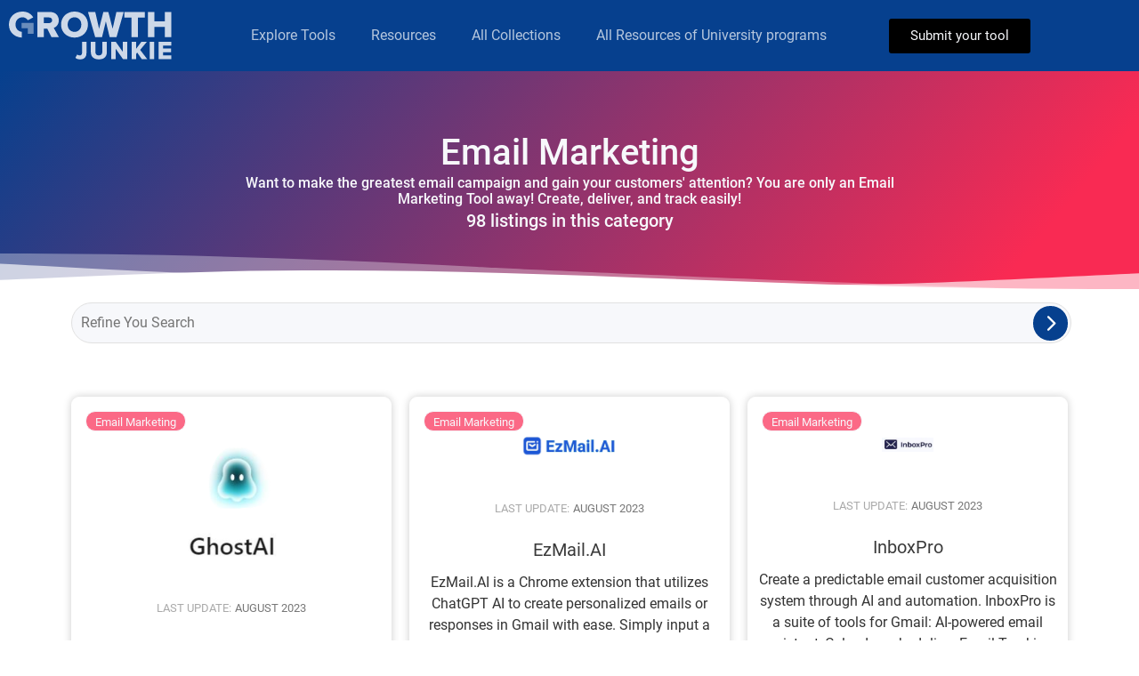

--- FILE ---
content_type: text/html; charset=UTF-8
request_url: https://growthjunkie.com/growth-hacking/email-marketing/
body_size: 52986
content:
































 <!doctype html>
<html lang="en-US">
<head>
	<meta charset="UTF-8"><link rel="preconnect" href="https://fonts.gstatic.com/" crossorigin /><script>WebFontConfig={google:{families:["Roboto Slab:100,100italic,200,200italic,300,300italic,400,400italic,500,500italic,600,600italic,700,700italic,800,800italic,900,900italic,Oswald:100,100italic,200,200italic,300,300italic,400,400italic,500,500italic,600,600italic,700,700italic,800,800italic,900,900italic,Montserrat:100,100italic,200,200italic,300,300italic,400,400italic,500,500italic,600,600italic,700,700italic,800,800italic,900,900italic"]}};if ( typeof WebFont === "object" && typeof WebFont.load === "function" ) { WebFont.load( WebFontConfig ); }</script><script data-optimized="1" src="https://growthjunkie.com/wp-content/plugins/litespeed-cache/assets/js/webfontloader.min.js"></script>
	<meta name="viewport" content="width=device-width, initial-scale=1">
	<link rel="profile" href="https://gmpg.org/xfn/11">
	<meta name='robots' content='index, follow, max-image-preview:large, max-snippet:-1, max-video-preview:-1' />
	<style>img:is([sizes="auto" i], [sizes^="auto," i]) { contain-intrinsic-size: 3000px 1500px }</style>
	
<!-- Google Tag Manager for WordPress by gtm4wp.com -->
<script data-cfasync="false" data-pagespeed-no-defer type="pmdelayedscript" data-no-optimize="1" data-no-defer="1" data-no-minify="1">
	var gtm4wp_datalayer_name = "dataLayer";
	var dataLayer = dataLayer || [];
</script>
<!-- End Google Tag Manager for WordPress by gtm4wp.com -->
	<!-- This site is optimized with the Yoast SEO plugin v24.0 - https://yoast.com/wordpress/plugins/seo/ -->
	<title>Boost your business with Email Marketing Tools</title><link rel="preload" href="https://growthjunkie.com/wp-content/uploads/2020/02/group-1.svg" as="image" fetchpriority="high" /><style id="perfmatters-used-css">.jet-listing-dynamic-field{display:-webkit-box;display:-ms-flexbox;display:flex;-webkit-box-align:center;-ms-flex-align:center;align-items:center;}.jet-listing-dynamic-field__content{display:block;max-width:100%;}.jet-listing-dynamic-field__inline-wrap{display:-webkit-inline-box;display:-ms-inline-flexbox;display:inline-flex;-webkit-box-align:center;-ms-flex-align:center;align-items:center;max-width:100%;}.brxe-jet-engine-listing-dynamic-field .jet-listing-dynamic-field__icon :is(svg,path){fill:currentColor;}.jet-listing-dynamic-link{display:-webkit-box;display:-ms-flexbox;display:flex;-webkit-box-orient:vertical;-webkit-box-direction:normal;-ms-flex-direction:column;flex-direction:column;}.jet-listing-dynamic-link__icon.is-svg-icon{display:-webkit-inline-box;display:-ms-inline-flexbox;display:inline-flex;}.jet-listing-dynamic-link__icon.is-svg-icon svg{width:1em;height:1em;}.jet-listing-dynamic-link__link{display:-webkit-inline-box;display:-ms-inline-flexbox;display:inline-flex;-webkit-box-pack:center;-ms-flex-pack:center;justify-content:center;-webkit-box-align:center;-ms-flex-align:center;align-items:center;-ms-flex-item-align:start;align-self:flex-start;}.jet-listing-dynamic-link__icon{-webkit-box-ordinal-group:2;-ms-flex-order:1;order:1;}.brxe-jet-engine-listing-dynamic-link .jet-listing-dynamic-link__icon :is(svg,path){fill:currentColor;}.jet-listing-dynamic-terms__link{display:inline-block;}.meta-layout-inline .jet-listing-dynamic-meta__item{display:inline-block;margin-left:5px;margin-right:5px;}.meta-layout-inline .jet-listing-dynamic-meta__item:first-child{margin-left:0;}.meta-layout-inline .jet-listing-dynamic-meta__item:last-child{margin-right:0;}.jet-listing-dynamic-meta__item a{text-decoration:inherit;}.jet-listing-dynamic-meta__icon,.jet-listing-dynamic-meta__item-val,.jet-listing-dynamic-meta__prefix,.jet-listing-dynamic-meta__suffix{display:inline-block;}.jet-listing-dynamic-meta__prefix{margin-right:4px;}.jet-listing-grid[data-lazy-load]{min-height:1px;}.jet-listing-grid__items{display:-webkit-box;display:-ms-flexbox;display:flex;-ms-flex-wrap:wrap;flex-wrap:wrap;margin:0 -10px;width:calc(100% + 20px);}.jet-listing-grid__items.grid-col-desk-3{--columns:3;}@media (max-width:1024px){.jet-listing-grid__items.grid-col-tablet-3{--columns:3;}}@media (max-width:767px){.jet-listing-grid__items.grid-col-mobile-1{--columns:1;}}.jet-listing-grid__item{padding:10px;-webkit-box-sizing:border-box;box-sizing:border-box;}.jet-listing-grid__items>.jet-listing-grid__item{max-width:calc(100% / var(--columns));-webkit-box-flex:0;-ms-flex:0 0 calc(100% / var(--columns));flex:0 0 calc(100% / var(--columns));}.elementor-widget.elementor-widget-jet-listing-grid{max-width:100%;-ms-flex-preferred-size:100%;flex-basis:100%;}.jet-listing-grid__item.jet-equal-columns>*{height:100%;}.jet-listing-grid__item.jet-equal-columns>.elementor{height:100%;}.jet-listing-grid__item.jet-equal-columns>.elementor>:is(.elementor-section,.e-container,.e-con){height:100%;}.jet-listing-grid__item.jet-equal-columns .jet-engine-listing-overlay-wrap>.elementor>:is(.elementor-section,.e-container,.e-con){height:100%;}@-webkit-keyframes jet-engine-spin{0%{-webkit-transform:rotate(0deg);transform:rotate(0deg);}to{-webkit-transform:rotate(359deg);transform:rotate(359deg);}}@keyframes jet-engine-spin{0%{-webkit-transform:rotate(0deg);transform:rotate(0deg);}to{-webkit-transform:rotate(359deg);transform:rotate(359deg);}}@-webkit-keyframes jet-engine-map-spin{0%{-webkit-transform:rotate(0deg);transform:rotate(0deg);}to{-webkit-transform:rotate(359deg);transform:rotate(359deg);}}@keyframes jet-engine-map-spin{0%{-webkit-transform:rotate(0deg);transform:rotate(0deg);}to{-webkit-transform:rotate(359deg);transform:rotate(359deg);}}#cookie-law-info-bar{font-size:15px;margin:0 auto;padding:12px 10px;position:absolute;text-align:center;box-sizing:border-box;width:100%;z-index:9999;display:none;left:0px;font-weight:300;box-shadow:0 -1px 10px 0 rgba(172,171,171,.3);}#cookie-law-info-again{font-size:10pt;margin:0;padding:5px 10px;text-align:center;z-index:9999;cursor:pointer;box-shadow:#161616 2px 2px 5px 2px;}#cookie-law-info-bar span{vertical-align:middle;}.cli-plugin-button,.cli-plugin-button:visited{display:inline-block;padding:9px 12px;color:#fff;text-decoration:none;text-decoration:none;position:relative;cursor:pointer;margin-left:5px;}.cli-plugin-button:hover{background-color:#111;color:#fff;text-decoration:none;}.cli-plugin-button,.cli-plugin-button:visited,.medium.cli-plugin-button,.medium.cli-plugin-button:visited{font-size:13px;font-weight:400;line-height:1;}.cli-plugin-button{margin-top:5px;}.cli-bar-popup{-moz-background-clip:padding;-webkit-background-clip:padding;background-clip:padding-box;-webkit-border-radius:30px;-moz-border-radius:30px;border-radius:30px;padding:20px;}.cli-container-fluid{padding-right:15px;padding-left:15px;margin-right:auto;margin-left:auto;}.cli-row{display:-ms-flexbox;display:flex;-ms-flex-wrap:wrap;flex-wrap:wrap;margin-right:-15px;margin-left:-15px;}.cli-align-items-stretch{-ms-flex-align:stretch !important;align-items:stretch !important;}.cli-px-0{padding-left:0;padding-right:0;}.cli-btn{cursor:pointer;font-size:14px;display:inline-block;font-weight:400;text-align:center;white-space:nowrap;vertical-align:middle;-webkit-user-select:none;-moz-user-select:none;-ms-user-select:none;user-select:none;border:1px solid transparent;padding:.5rem 1.25rem;line-height:1;border-radius:.25rem;transition:all .15s ease-in-out;}.cli-btn:hover{opacity:.8;}.cli-btn:focus{outline:0;}.cli-modal.cli-fade .cli-modal-dialog{transition:-webkit-transform .3s ease-out;transition:transform .3s ease-out;transition:transform .3s ease-out,-webkit-transform .3s ease-out;-webkit-transform:translate(0,-25%);transform:translate(0,-25%);}.cli-modal-backdrop{position:fixed;top:0;right:0;bottom:0;left:0;z-index:1040;background-color:#000;display:none;}.cli-modal-backdrop.cli-fade{opacity:0;}.cli-modal a{text-decoration:none;}.cli-modal .cli-modal-dialog{position:relative;width:auto;margin:.5rem;pointer-events:none;font-family:-apple-system,BlinkMacSystemFont,"Segoe UI",Roboto,"Helvetica Neue",Arial,sans-serif,"Apple Color Emoji","Segoe UI Emoji","Segoe UI Symbol";font-size:1rem;font-weight:400;line-height:1.5;color:#212529;text-align:left;display:-ms-flexbox;display:flex;-ms-flex-align:center;align-items:center;min-height:calc(100% - ( .5rem * 2 ));}@media (min-width: 576px){.cli-modal .cli-modal-dialog{max-width:500px;margin:1.75rem auto;min-height:calc(100% - ( 1.75rem * 2 ));}}@media (min-width: 992px){.cli-modal .cli-modal-dialog{max-width:900px;}}.cli-modal-content{position:relative;display:-ms-flexbox;display:flex;-ms-flex-direction:column;flex-direction:column;width:100%;pointer-events:auto;background-color:#fff;background-clip:padding-box;border-radius:.3rem;outline:0;}.cli-modal .cli-modal-close{position:absolute;right:10px;top:10px;z-index:1;padding:0;background-color:transparent !important;border:0;-webkit-appearance:none;font-size:1.5rem;font-weight:700;line-height:1;color:#000;text-shadow:0 1px 0 #fff;}.cli-modal .cli-modal-close:focus{outline:0;}.cli-switch{display:inline-block;position:relative;min-height:1px;padding-left:70px;font-size:14px;}.cli-switch input[type="checkbox"]{display:none;}.cli-switch .cli-slider{background-color:#e3e1e8;height:24px;width:50px;bottom:0;cursor:pointer;left:0;position:absolute;right:0;top:0;transition:.4s;}.cli-switch .cli-slider:before{background-color:#fff;bottom:2px;content:"";height:20px;left:2px;position:absolute;transition:.4s;width:20px;}.cli-switch input:checked + .cli-slider{background-color:#00acad;}.cli-switch input:checked + .cli-slider:before{transform:translateX(26px);}.cli-switch .cli-slider{border-radius:34px;}.cli-switch .cli-slider:before{border-radius:50%;}.cli-tab-content{background:#fff;}.cli-fade{transition:opacity .15s linear;}.cli-nav-pills,.cli-tab-content{width:100%;padding:30px;}@media (max-width: 767px){.cli-nav-pills,.cli-tab-content{padding:30px 10px;}}.cli-tab-content p{color:#343438;font-size:14px;margin-top:0;}.cli-tab-content h4{font-size:20px;margin-bottom:1.5rem;margin-top:0;font-family:inherit;font-weight:500;line-height:1.2;color:inherit;}.cli-container-fluid{padding-right:15px;padding-left:15px;margin-right:auto;margin-left:auto;}.cli-row{display:-ms-flexbox;display:flex;-ms-flex-wrap:wrap;flex-wrap:wrap;margin-right:-15px;margin-left:-15px;}.cli-align-items-stretch{-ms-flex-align:stretch !important;align-items:stretch !important;}.cli-px-0{padding-left:0;padding-right:0;}.cli-btn{cursor:pointer;font-size:14px;display:inline-block;font-weight:400;text-align:center;white-space:nowrap;vertical-align:middle;-webkit-user-select:none;-moz-user-select:none;-ms-user-select:none;user-select:none;border:1px solid transparent;padding:.5rem 1.25rem;line-height:1;border-radius:.25rem;transition:all .15s ease-in-out;}.cli-btn:hover{opacity:.8;}.cli-btn:focus{outline:0;}.cli-modal.cli-fade .cli-modal-dialog{transition:-webkit-transform .3s ease-out;transition:transform .3s ease-out;transition:transform .3s ease-out,-webkit-transform .3s ease-out;-webkit-transform:translate(0,-25%);transform:translate(0,-25%);}.cli-modal-backdrop{position:fixed;top:0;right:0;bottom:0;left:0;z-index:1040;background-color:#000;-webkit-transform:scale(0);transform:scale(0);transition:opacity ease-in-out .5s;}.cli-modal-backdrop.cli-fade{opacity:0;}.cli-modal{position:fixed;top:0;right:0;bottom:0;left:0;z-index:99999;transform:scale(0);overflow:hidden;outline:0;display:none;}.cli-modal a{text-decoration:none;}.cli-modal .cli-modal-dialog{position:relative;width:auto;margin:.5rem;pointer-events:none;font-family:inherit;font-size:1rem;font-weight:400;line-height:1.5;color:#212529;text-align:left;display:-ms-flexbox;display:flex;-ms-flex-align:center;align-items:center;min-height:calc(100% - ( .5rem * 2 ));}@media (min-width: 576px){.cli-modal .cli-modal-dialog{max-width:500px;margin:1.75rem auto;min-height:calc(100% - ( 1.75rem * 2 ));}}.cli-modal-content{position:relative;display:-ms-flexbox;display:flex;-ms-flex-direction:column;flex-direction:column;width:100%;pointer-events:auto;background-color:#fff;background-clip:padding-box;border-radius:.2rem;box-sizing:border-box;outline:0;}.cli-modal .cli-modal-close:focus{outline:0;}.cli-switch{display:inline-block;position:relative;min-height:1px;padding-left:38px;font-size:14px;}.cli-switch input[type="checkbox"]{display:none;}.cli-switch .cli-slider{background-color:#e3e1e8;height:20px;width:38px;bottom:0;cursor:pointer;left:0;position:absolute;right:0;top:0;transition:.4s;}.cli-switch .cli-slider:before{background-color:#fff;bottom:2px;content:"";height:15px;left:3px;position:absolute;transition:.4s;width:15px;}.cli-switch input:checked + .cli-slider{background-color:#61a229;}.cli-switch input:checked + .cli-slider:before{transform:translateX(18px);}.cli-switch .cli-slider{border-radius:34px;font-size:0;}.cli-switch .cli-slider:before{border-radius:50%;}.cli-tab-content{background:#fff;}.cli-nav-pills,.cli-tab-content{width:100%;padding:5px 30px 5px 5px;box-sizing:border-box;}@media (max-width: 767px){.cli-nav-pills,.cli-tab-content{padding:30px 10px;}}.cli-tab-content p{color:#343438;font-size:14px;margin-top:0;}.cli-tab-content h4{font-size:20px;margin-bottom:1.5rem;margin-top:0;font-family:inherit;font-weight:500;line-height:1.2;color:inherit;}#cookie-law-info-bar .cli-nav-pills,#cookie-law-info-bar .cli-tab-content,#cookie-law-info-bar .cli-nav-pills .cli-show>.cli-nav-link,#cookie-law-info-bar a.cli-nav-link.cli-active{background:transparent;}#cookie-law-info-bar .cli-nav-pills .cli-nav-link.cli-active,#cookie-law-info-bar  .cli-nav-link,#cookie-law-info-bar .cli-tab-container p,#cookie-law-info-bar span.cli-necessary-caption,#cookie-law-info-bar .cli-switch .cli-slider:after{color:inherit;}#cookie-law-info-bar .cli-tab-header a:before{border-right:1px solid currentColor;border-bottom:1px solid currentColor;}#cookie-law-info-bar .cli-row{margin-top:20px;}#cookie-law-info-bar .cli-tab-content h4{margin-bottom:.5rem;}#cookie-law-info-bar .cli-tab-container{display:none;text-align:left;}.cli-tab-footer .cli-btn{background-color:#00acad;padding:10px 15px;text-decoration:none;}.cli-tab-footer .wt-cli-privacy-accept-btn{background-color:#61a229;color:#fff;border-radius:0;}.cli-tab-footer{width:100%;text-align:right;padding:20px 0;}.cli-col-12{width:100%;}.cli-tab-header{display:flex;justify-content:space-between;}.cli-tab-header a:before{width:10px;height:2px;left:0;top:calc(50% - 1px);}.cli-tab-header a:after{width:2px;height:10px;left:4px;top:calc(50% - 5px);-webkit-transform:none;transform:none;}.cli-tab-header a:before{width:7px;height:7px;border-right:1px solid #4a6e78;border-bottom:1px solid #4a6e78;content:" ";transform:rotate(-45deg);-webkit-transition:all .2s ease-in-out;-moz-transition:all .2s ease-in-out;transition:all .2s ease-in-out;margin-right:10px;}.cli-tab-header a.cli-nav-link{position:relative;display:flex;align-items:center;font-size:14px;color:#000;text-transform:capitalize;}.cli-tab-header{border-radius:5px;padding:12px 15px;cursor:pointer;transition:background-color .2s ease-out .3s,color .2s ease-out 0s;background-color:#f2f2f2;}.cli-modal .cli-modal-close{position:absolute;right:0;top:0;z-index:1;-webkit-appearance:none;width:40px;height:40px;padding:0;padding:10px;border-radius:50%;background:transparent;border:none;min-width:40px;}.cli-tab-container h4,.cli-tab-container h1{font-family:inherit;font-size:16px;margin-bottom:15px;margin:10px 0;}#cliSettingsPopup .cli-tab-section-container{padding-top:12px;}.cli-tab-container p,.cli-privacy-content-text{font-size:14px;line-height:1.4;margin-top:0;padding:0;color:#000;}.cli-tab-content{display:none;}.cli-tab-section .cli-tab-content{padding:10px 20px 5px 20px;}.cli-tab-section{margin-top:5px;}@media (min-width: 992px){.cli-modal .cli-modal-dialog{max-width:645px;}}.cli-switch .cli-slider:after{content:attr(data-cli-disable);position:absolute;right:50px;color:#000;font-size:12px;text-align:right;min-width:80px;}.cli-switch input:checked + .cli-slider:after{content:attr(data-cli-enable);}.cli-privacy-overview:not(.cli-collapsed) .cli-privacy-content{max-height:60px;transition:max-height .15s ease-out;overflow:hidden;}a.cli-privacy-readmore{font-size:12px;margin-top:12px;display:inline-block;padding-bottom:0;cursor:pointer;color:#000;text-decoration:underline;}.cli-modal-footer{position:relative;}a.cli-privacy-readmore:before{content:attr(data-readmore-text);}.cli-privacy-content p{margin-bottom:0;}.cli-modal-close svg{fill:#000;}span.cli-necessary-caption{color:#000;font-size:12px;}#cookie-law-info-bar .cli-privacy-overview{display:none;}.cli-tab-container .cli-row{max-height:500px;overflow-y:auto;}@keyframes blowUpContent{0%{transform:scale(1);opacity:1;}99.9%{transform:scale(2);opacity:0;}100%{transform:scale(0);}}@keyframes blowUpContentTwo{0%{transform:scale(2);opacity:0;}100%{transform:scale(1);opacity:1;}}@keyframes blowUpModal{0%{transform:scale(0);}100%{transform:scale(1);}}@keyframes blowUpModalTwo{0%{transform:scale(1);opacity:1;}50%{transform:scale(.5);opacity:0;}100%{transform:scale(0);opacity:0;}}.cli-tab-section .cookielawinfo-row-cat-table td,.cli-tab-section .cookielawinfo-row-cat-table th{font-size:12px;}.cli_settings_button{cursor:pointer;}.wt-cli-sr-only{display:none;font-size:16px;}.cli-bar-container{float:none;margin:0 auto;display:-webkit-box;display:-moz-box;display:-ms-flexbox;display:-webkit-flex;display:flex;justify-content:space-between;-webkit-box-align:center;-moz-box-align:center;-ms-flex-align:center;-webkit-align-items:center;align-items:center;}.cli-bar-btn_container{margin-left:20px;display:-webkit-box;display:-moz-box;display:-ms-flexbox;display:-webkit-flex;display:flex;-webkit-box-align:center;-moz-box-align:center;-ms-flex-align:center;-webkit-align-items:center;align-items:center;flex-wrap:nowrap;}.cli-style-v2 a{cursor:pointer;}.cli-bar-btn_container a{white-space:nowrap;}.cli-style-v2{font-size:11pt;line-height:18px;font-weight:normal;}#cookie-law-info-bar[data-cli-type="widget"] .cli-bar-container,#cookie-law-info-bar[data-cli-type="popup"] .cli-bar-container{display:block;}.cli-style-v2 .cli-bar-message{width:70%;text-align:left;}#cookie-law-info-bar[data-cli-type="widget"] .cli-bar-message,#cookie-law-info-bar[data-cli-type="popup"] .cli-bar-message{width:100%;}#cookie-law-info-bar[data-cli-type="widget"] .cli-style-v2 .cli-bar-btn_container{margin-top:8px;margin-left:0px;flex-wrap:wrap;}#cookie-law-info-bar[data-cli-type="popup"] .cli-style-v2 .cli-bar-btn_container{margin-top:8px;margin-left:0px;}.cli-style-v2 .cli-bar-btn_container .cli_action_button,.cli-style-v2 .cli-bar-btn_container .cli-plugin-main-link,.cli-style-v2 .cli-bar-btn_container .cli_settings_button{margin-left:5px;}#cookie-law-info-bar[data-cli-style="cli-style-v2"]{padding:14px 25px;}#cookie-law-info-bar[data-cli-style="cli-style-v2"][data-cli-type="widget"]{padding:32px 30px;}#cookie-law-info-bar[data-cli-style="cli-style-v2"][data-cli-type="popup"]{padding:32px 45px;}.cli-style-v2 .cli-plugin-main-link:not(.cli-plugin-button),.cli-style-v2 .cli_settings_button:not(.cli-plugin-button),.cli-style-v2 .cli_action_button:not(.cli-plugin-button){text-decoration:underline;}.cli-style-v2 .cli-bar-btn_container .cli-plugin-button{margin-top:5px;margin-bottom:5px;}.wt-cli-necessary-checkbox{display:none !important;}@media (max-width: 985px){.cli-style-v2 .cli-bar-message{width:100%;}.cli-style-v2.cli-bar-container{justify-content:left;flex-wrap:wrap;}.cli-style-v2 .cli-bar-btn_container{margin-left:0px;margin-top:10px;}#cookie-law-info-bar[data-cli-style="cli-style-v2"],#cookie-law-info-bar[data-cli-style="cli-style-v2"][data-cli-type="widget"],#cookie-law-info-bar[data-cli-style="cli-style-v2"][data-cli-type="popup"]{padding:25px 25px;}}.wt-cli-ckyes-brand-logo{display:flex;align-items:center;font-size:9px;color:#111;font-weight:normal;}.wt-cli-ckyes-brand-logo img{width:65px;margin-left:2px;}.wt-cli-privacy-overview-actions{padding-bottom:0;}@media only screen and (max-width: 479px) and (min-width: 320px){.cli-style-v2 .cli-bar-btn_container{flex-wrap:wrap;}}.wt-cli-cookie-description{font-size:14px;line-height:1.4;margin-top:0;padding:0;color:#000;}html{line-height:1.15;-webkit-text-size-adjust:100%;}*,:after,:before{box-sizing:border-box;}body{margin:0;font-family:-apple-system,BlinkMacSystemFont,Segoe UI,Roboto,Helvetica Neue,Arial,Noto Sans,sans-serif,Apple Color Emoji,Segoe UI Emoji,Segoe UI Symbol,Noto Color Emoji;font-size:1rem;font-weight:400;line-height:1.5;color:#333;background-color:#fff;-webkit-font-smoothing:antialiased;-moz-osx-font-smoothing:grayscale;}h1,h2,h3,h4,h5,h6{margin-block-start:.5rem;margin-block-end:1rem;font-family:inherit;font-weight:500;line-height:1.2;color:inherit;}h1{font-size:2.5rem;}h2{font-size:2rem;}h3{font-size:1.75rem;}h4{font-size:1.5rem;}p{margin-block-start:0;margin-block-end:.9rem;}a{background-color:transparent;text-decoration:none;color:#c36;}a:active,a:hover{color:#336;}a:not([href]):not([tabindex]),a:not([href]):not([tabindex]):focus,a:not([href]):not([tabindex]):hover{color:inherit;text-decoration:none;}a:not([href]):not([tabindex]):focus{outline:0;}img{border-style:none;height:auto;max-width:100%;}[hidden],template{display:none;}@media print{*,:after,:before{background:transparent !important;color:#000 !important;box-shadow:none !important;text-shadow:none !important;}a,a:visited{text-decoration:underline;}a[href]:after{content:" (" attr(href) ")";}a[href^="#"]:after,a[href^="javascript:"]:after{content:"";}thead{display:table-header-group;}img,tr{-moz-column-break-inside:avoid;break-inside:avoid;}h2,h3,p{orphans:3;widows:3;}h2,h3{-moz-column-break-after:avoid;break-after:avoid;}}label{display:inline-block;line-height:1;vertical-align:middle;}button,input,optgroup,select,textarea{font-family:inherit;font-size:1rem;line-height:1.5;margin:0;}input[type=date],input[type=email],input[type=number],input[type=password],input[type=search],input[type=tel],input[type=text],input[type=url],select,textarea{width:100%;border:1px solid #666;border-radius:3px;padding:.5rem 1rem;transition:all .3s;}input[type=date]:focus,input[type=email]:focus,input[type=number]:focus,input[type=password]:focus,input[type=search]:focus,input[type=tel]:focus,input[type=text]:focus,input[type=url]:focus,select:focus,textarea:focus{border-color:#333;}button,input{overflow:visible;}button,select{text-transform:none;}[type=button],[type=reset],[type=submit],button{width:auto;-webkit-appearance:button;}[type=button]::-moz-focus-inner,[type=reset]::-moz-focus-inner,[type=submit]::-moz-focus-inner,button::-moz-focus-inner{border-style:none;padding:0;}[type=button]:-moz-focusring,[type=reset]:-moz-focusring,[type=submit]:-moz-focusring,button:-moz-focusring{outline:1px dotted ButtonText;}[type=button],[type=submit],button{display:inline-block;font-weight:400;color:#c36;text-align:center;white-space:nowrap;-webkit-user-select:none;-moz-user-select:none;user-select:none;background-color:transparent;border:1px solid #c36;padding:.5rem 1rem;font-size:1rem;border-radius:3px;transition:all .3s;}[type=button]:focus,[type=submit]:focus,button:focus{outline:5px auto -webkit-focus-ring-color;}[type=button]:focus,[type=button]:hover,[type=submit]:focus,[type=submit]:hover,button:focus,button:hover{color:#fff;background-color:#c36;text-decoration:none;}[type=button]:not(:disabled),[type=submit]:not(:disabled),button:not(:disabled){cursor:pointer;}[type=checkbox],[type=radio]{box-sizing:border-box;padding:0;}[type=number]::-webkit-inner-spin-button,[type=number]::-webkit-outer-spin-button{height:auto;}[type=search]{-webkit-appearance:textfield;outline-offset:-2px;}[type=search]::-webkit-search-decoration{-webkit-appearance:none;}::-webkit-file-upload-button{-webkit-appearance:button;font:inherit;}table{background-color:transparent;width:100%;margin-block-end:15px;font-size:.9em;border-spacing:0;border-collapse:collapse;}table td,table th{padding:15px;line-height:1.5;vertical-align:top;border:1px solid hsla(0,0%,50.2%,.5019607843);}table th{font-weight:700;}table tfoot th,table thead th{font-size:1em;}table caption+thead tr:first-child td,table caption+thead tr:first-child th,table colgroup+thead tr:first-child td,table colgroup+thead tr:first-child th,table thead:first-child tr:first-child td,table thead:first-child tr:first-child th{border-block-start:1px solid hsla(0,0%,50.2%,.5019607843);}table tbody>tr:nth-child(odd)>td,table tbody>tr:nth-child(odd)>th{background-color:hsla(0,0%,50.2%,.0705882353);}table tbody tr:hover>td,table tbody tr:hover>th{background-color:hsla(0,0%,50.2%,.1019607843);}table tbody+tbody{border-block-start:2px solid hsla(0,0%,50.2%,.5019607843);}@media (max-width:767px){table table{font-size:.8em;}table table td,table table th{padding:7px;line-height:1.3;}table table th{font-weight:400;}}dd,dl,dt,li,ol,ul{margin-block-start:0;margin-block-end:0;border:0;outline:0;font-size:100%;vertical-align:baseline;background:transparent;}.wp-caption{margin-block-end:1.25rem;max-width:100%;}.wp-caption.alignleft{margin:5px 20px 20px 0;}.wp-caption.alignright{margin:5px 0 20px 20px;}.wp-caption img{display:block;margin-left:auto;margin-right:auto;}.screen-reader-text{clip:rect(1px,1px,1px,1px);height:1px;overflow:hidden;position:absolute !important;width:1px;word-wrap:normal !important;}.screen-reader-text:focus{background-color:#eee;clip:auto !important;-webkit-clip-path:none;clip-path:none;color:#333;display:block;font-size:1rem;height:auto;left:5px;line-height:normal;padding:15px 23px 14px;text-decoration:none;top:5px;width:auto;z-index:100000;}@-webkit-keyframes load8{0%{-webkit-transform:rotate(0deg);transform:rotate(0deg);}100%{-webkit-transform:rotate(360deg);transform:rotate(360deg);}}@keyframes load8{0%{-webkit-transform:rotate(0deg);transform:rotate(0deg);}100%{-webkit-transform:rotate(360deg);transform:rotate(360deg);}}.lazyloaded:not(.elementor-motion-effects-element-type-background),.lazyloaded>.elementor-motion-effects-container>.elementor-motion-effects-layer,.lazyloaded>[class*=-wrap]>.elementor-motion-effects-container>.elementor-motion-effects-layer,body.e-lazyload .e-con.lazyloaded:before,body.e-lazyload .lazyloaded,body.e-lazyload .lazyloaded .elementor-background-overlay{--e-bg-lazyload-loaded:var(--e-bg-lazyload);}.jet-blocks-icon{display:inline-block;line-height:1;text-align:center;}.jet-blocks-icon svg{display:block;width:1em;height:1em;fill:currentColor;}.jet-search{position:relative;}.jet-search__label{display:block;-webkit-box-flex:1;-ms-flex:1 1 auto;flex:1 1 auto;margin:0;}.jet-search__form{display:-webkit-box;display:-ms-flexbox;display:flex;-webkit-box-align:center;-ms-flex-align:center;align-items:center;-webkit-box-flex:1;-ms-flex:1 1 auto;flex:1 1 auto;}.jet-search__field{width:100%;}.jet-search__field[type=search]{-webkit-box-sizing:border-box;box-sizing:border-box;-webkit-appearance:none;-moz-appearance:none;appearance:none;-webkit-transition:none;transition:none;}.jet-search__submit{margin-left:10px;display:-webkit-box;display:-ms-flexbox;display:flex;-webkit-box-align:center;-ms-flex-align:center;align-items:center;border:none;}@-webkit-keyframes spCircRot{from{-webkit-transform:rotate(0deg);transform:rotate(0deg);}to{-webkit-transform:rotate(359deg);transform:rotate(359deg);}}@keyframes spCircRot{from{-webkit-transform:rotate(0deg);transform:rotate(0deg);}to{-webkit-transform:rotate(359deg);transform:rotate(359deg);}}@-webkit-keyframes jetFade{0%{opacity:0;}100%{opacity:1;}}@keyframes jetFade{0%{opacity:0;}100%{opacity:1;}}@-webkit-keyframes jetZoomIn{0%{opacity:0;-webkit-transform:scale(.75);transform:scale(.75);}100%{opacity:1;-webkit-transform:scale(1);transform:scale(1);}}@keyframes jetZoomIn{0%{opacity:0;-webkit-transform:scale(.75);transform:scale(.75);}100%{opacity:1;-webkit-transform:scale(1);transform:scale(1);}}@-webkit-keyframes jetZoomOut{0%{opacity:0;-webkit-transform:scale(1.1);transform:scale(1.1);}100%{opacity:1;-webkit-transform:scale(1);transform:scale(1);}}@keyframes jetZoomOut{0%{opacity:0;-webkit-transform:scale(1.1);transform:scale(1.1);}100%{opacity:1;-webkit-transform:scale(1);transform:scale(1);}}@-webkit-keyframes jetMoveUp{0%{opacity:0;-webkit-transform:translateY(25px);transform:translateY(25px);}100%{opacity:1;-webkit-transform:translateY(0);transform:translateY(0);}}@keyframes jetMoveUp{0%{opacity:0;-webkit-transform:translateY(25px);transform:translateY(25px);}100%{opacity:1;-webkit-transform:translateY(0);transform:translateY(0);}}@-webkit-keyframes jetMoveUpBig{0%{opacity:0;-webkit-transform:translateY(100px);transform:translateY(100px);}100%{opacity:1;-webkit-transform:translateY(0);transform:translateY(0);}}@keyframes jetMoveUpBig{0%{opacity:0;-webkit-transform:translateY(100px);transform:translateY(100px);}100%{opacity:1;-webkit-transform:translateY(0);transform:translateY(0);}}@-webkit-keyframes jetMoveDown{0%{opacity:0;-webkit-transform:translateY(-25px);transform:translateY(-25px);}100%{opacity:1;-webkit-transform:translateY(0);transform:translateY(0);}}@keyframes jetMoveDown{0%{opacity:0;-webkit-transform:translateY(-25px);transform:translateY(-25px);}100%{opacity:1;-webkit-transform:translateY(0);transform:translateY(0);}}@-webkit-keyframes jetMoveDownBig{0%{opacity:0;-webkit-transform:translateY(-100px);transform:translateY(-100px);}100%{opacity:1;-webkit-transform:translateY(0);transform:translateY(0);}}@keyframes jetMoveDownBig{0%{opacity:0;-webkit-transform:translateY(-100px);transform:translateY(-100px);}100%{opacity:1;-webkit-transform:translateY(0);transform:translateY(0);}}@-webkit-keyframes jetMoveLeft{0%{opacity:0;-webkit-transform:translateX(25px);transform:translateX(25px);}100%{opacity:1;-webkit-transform:translateX(0);transform:translateX(0);}}@keyframes jetMoveLeft{0%{opacity:0;-webkit-transform:translateX(25px);transform:translateX(25px);}100%{opacity:1;-webkit-transform:translateX(0);transform:translateX(0);}}@-webkit-keyframes jetMoveLeftBig{0%{opacity:0;-webkit-transform:translateX(100px);transform:translateX(100px);}100%{opacity:1;-webkit-transform:translateX(0);transform:translateX(0);}}@keyframes jetMoveLeftBig{0%{opacity:0;-webkit-transform:translateX(100px);transform:translateX(100px);}100%{opacity:1;-webkit-transform:translateX(0);transform:translateX(0);}}@-webkit-keyframes jetMoveRight{0%{opacity:0;-webkit-transform:translateX(-25px);transform:translateX(-25px);}100%{opacity:1;-webkit-transform:translateX(0);transform:translateX(0);}}@keyframes jetMoveRight{0%{opacity:0;-webkit-transform:translateX(-25px);transform:translateX(-25px);}100%{opacity:1;-webkit-transform:translateX(0);transform:translateX(0);}}@-webkit-keyframes jetMoveRightBig{0%{opacity:0;-webkit-transform:translateX(-100px);transform:translateX(-100px);}100%{opacity:1;-webkit-transform:translateX(0);transform:translateX(0);}}@keyframes jetMoveRightBig{0%{opacity:0;-webkit-transform:translateX(-100px);transform:translateX(-100px);}100%{opacity:1;-webkit-transform:translateX(0);transform:translateX(0);}}@-webkit-keyframes jetFallPerspective{0%{opacity:0;-webkit-transform:perspective(1000px) translateY(50px) translateZ(-300px) rotateX(-35deg);transform:perspective(1000px) translateY(50px) translateZ(-300px) rotateX(-35deg);}100%{opacity:1;-webkit-transform:perspective(1000px) translateY(0) translateZ(0) rotateX(0deg);transform:perspective(1000px) translateY(0) translateZ(0) rotateX(0deg);}}@keyframes jetFallPerspective{0%{opacity:0;-webkit-transform:perspective(1000px) translateY(50px) translateZ(-300px) rotateX(-35deg);transform:perspective(1000px) translateY(50px) translateZ(-300px) rotateX(-35deg);}100%{opacity:1;-webkit-transform:perspective(1000px) translateY(0) translateZ(0) rotateX(0deg);transform:perspective(1000px) translateY(0) translateZ(0) rotateX(0deg);}}@-webkit-keyframes jetFlipInX{0%{-webkit-transform:perspective(400px) rotate3d(1,0,0,90deg);transform:perspective(400px) rotate3d(1,0,0,90deg);-webkit-animation-timing-function:ease-in;animation-timing-function:ease-in;opacity:0;}40%{-webkit-transform:perspective(400px) rotate3d(1,0,0,-20deg);transform:perspective(400px) rotate3d(1,0,0,-20deg);-webkit-animation-timing-function:ease-in;animation-timing-function:ease-in;}60%{-webkit-transform:perspective(400px) rotate3d(1,0,0,10deg);transform:perspective(400px) rotate3d(1,0,0,10deg);opacity:1;}80%{-webkit-transform:perspective(400px) rotate3d(1,0,0,-5deg);transform:perspective(400px) rotate3d(1,0,0,-5deg);}100%{-webkit-transform:perspective(400px);transform:perspective(400px);}}@keyframes jetFlipInX{0%{-webkit-transform:perspective(400px) rotate3d(1,0,0,90deg);transform:perspective(400px) rotate3d(1,0,0,90deg);-webkit-animation-timing-function:ease-in;animation-timing-function:ease-in;opacity:0;}40%{-webkit-transform:perspective(400px) rotate3d(1,0,0,-20deg);transform:perspective(400px) rotate3d(1,0,0,-20deg);-webkit-animation-timing-function:ease-in;animation-timing-function:ease-in;}60%{-webkit-transform:perspective(400px) rotate3d(1,0,0,10deg);transform:perspective(400px) rotate3d(1,0,0,10deg);opacity:1;}80%{-webkit-transform:perspective(400px) rotate3d(1,0,0,-5deg);transform:perspective(400px) rotate3d(1,0,0,-5deg);}100%{-webkit-transform:perspective(400px);transform:perspective(400px);}}@-webkit-keyframes jetFlipInY{0%{-webkit-transform:perspective(400px) rotate3d(0,1,0,90deg);transform:perspective(400px) rotate3d(0,1,0,90deg);-webkit-animation-timing-function:ease-in;animation-timing-function:ease-in;opacity:0;}40%{-webkit-transform:perspective(400px) rotate3d(0,1,0,-20deg);transform:perspective(400px) rotate3d(0,1,0,-20deg);-webkit-animation-timing-function:ease-in;animation-timing-function:ease-in;}60%{-webkit-transform:perspective(400px) rotate3d(0,1,0,10deg);transform:perspective(400px) rotate3d(0,1,0,10deg);opacity:1;}80%{-webkit-transform:perspective(400px) rotate3d(0,1,0,-5deg);transform:perspective(400px) rotate3d(0,1,0,-5deg);}100%{-webkit-transform:perspective(400px);transform:perspective(400px);}}@keyframes jetFlipInY{0%{-webkit-transform:perspective(400px) rotate3d(0,1,0,90deg);transform:perspective(400px) rotate3d(0,1,0,90deg);-webkit-animation-timing-function:ease-in;animation-timing-function:ease-in;opacity:0;}40%{-webkit-transform:perspective(400px) rotate3d(0,1,0,-20deg);transform:perspective(400px) rotate3d(0,1,0,-20deg);-webkit-animation-timing-function:ease-in;animation-timing-function:ease-in;}60%{-webkit-transform:perspective(400px) rotate3d(0,1,0,10deg);transform:perspective(400px) rotate3d(0,1,0,10deg);opacity:1;}80%{-webkit-transform:perspective(400px) rotate3d(0,1,0,-5deg);transform:perspective(400px) rotate3d(0,1,0,-5deg);}100%{-webkit-transform:perspective(400px);transform:perspective(400px);}}@-webkit-keyframes blink{from,to{opacity:0;}50%{opacity:1;}}@keyframes blink{from,to{opacity:0;}50%{opacity:1;}}@-webkit-keyframes jet-images-layout-load-spin{100%{-webkit-transform:rotate(360deg);transform:rotate(360deg);transform:rotate(360deg);}}@keyframes jet-images-layout-load-spin{100%{-webkit-transform:rotate(360deg);transform:rotate(360deg);transform:rotate(360deg);}}@-webkit-keyframes jet-spinner{to{-webkit-transform:rotate(360deg);transform:rotate(360deg);}}@keyframes jet-spinner{to{-webkit-transform:rotate(360deg);transform:rotate(360deg);}}@-webkit-keyframes fade{0%{opacity:1;-webkit-transform:scale(1);transform:scale(1);}1%{opacity:1;-webkit-transform:scale(1);transform:scale(1);}100%{opacity:0;-webkit-transform:scale(0);transform:scale(0);}}@keyframes fade{0%{opacity:1;-webkit-transform:scale(1);transform:scale(1);}1%{opacity:1;-webkit-transform:scale(1);transform:scale(1);}100%{opacity:0;-webkit-transform:scale(0);transform:scale(0);}}@-webkit-keyframes jet-portfolio-load-spin{100%{-webkit-transform:rotate(360deg);transform:rotate(360deg);transform:rotate(360deg);}}@keyframes jet-portfolio-load-spin{100%{-webkit-transform:rotate(360deg);transform:rotate(360deg);transform:rotate(360deg);}}@-webkit-keyframes card-animation-right{0%{opacity:0;-webkit-transform:translateX(400px);}100%{opacity:1;-webkit-transform:translateX(0);}}@keyframes card-animation-right{0%{opacity:0;-webkit-transform:translateX(400px);transform:translateX(400px);}100%{opacity:1;-webkit-transform:translateX(0);transform:translateX(0);}}@-webkit-keyframes card-animation-left{0%{opacity:0;-webkit-transform:translateX(-400px);}100%{opacity:1;-webkit-transform:translateX(0);}}@keyframes card-animation-left{0%{opacity:0;-webkit-transform:translateX(-400px);transform:translateX(-400px);}100%{opacity:1;-webkit-transform:translateX(0);transform:translateX(0);}}.dialog-widget-content{background-color:var(--e-a-bg-default);position:absolute;border-radius:3px;box-shadow:2px 8px 23px 3px rgba(0,0,0,.2);overflow:hidden;}.dialog-type-lightbox{position:fixed;height:100%;width:100%;bottom:0;left:0;background-color:rgba(0,0,0,.8);z-index:9999;-webkit-user-select:none;-moz-user-select:none;user-select:none;}.elementor-editor-active .elementor-popup-modal{background-color:initial;}.dialog-type-alert .dialog-widget-content,.dialog-type-confirm .dialog-widget-content{margin:auto;width:400px;padding:20px;}.elementor-screen-only,.screen-reader-text,.screen-reader-text span,.ui-helper-hidden-accessible{position:absolute;top:-10000em;width:1px;height:1px;margin:-1px;padding:0;overflow:hidden;clip:rect(0,0,0,0);border:0;}.elementor *,.elementor :after,.elementor :before{box-sizing:border-box;}.elementor a{box-shadow:none;text-decoration:none;}.elementor img{height:auto;max-width:100%;border:none;border-radius:0;box-shadow:none;}.elementor embed,.elementor iframe,.elementor object,.elementor video{max-width:100%;width:100%;margin:0;line-height:1;border:none;}.elementor .elementor-background-overlay,.elementor .elementor-background-slideshow{height:100%;width:100%;top:0;left:0;position:absolute;}.e-con-inner>.elementor-element.elementor-absolute,.e-con>.elementor-element.elementor-absolute,.elementor-widget-wrap>.elementor-element.elementor-absolute{position:absolute;}.elementor-widget-wrap .elementor-element.elementor-widget__width-auto,.elementor-widget-wrap .elementor-element.elementor-widget__width-initial{max-width:100%;}.elementor-element{--flex-direction:initial;--flex-wrap:initial;--justify-content:initial;--align-items:initial;--align-content:initial;--gap:initial;--flex-basis:initial;--flex-grow:initial;--flex-shrink:initial;--order:initial;--align-self:initial;flex-basis:var(--flex-basis);flex-grow:var(--flex-grow);flex-shrink:var(--flex-shrink);order:var(--order);align-self:var(--align-self);}.elementor-element.elementor-absolute,.elementor-element.elementor-fixed{z-index:1;}.elementor-element:where(.e-con-full,.elementor-widget){flex-direction:var(--flex-direction);flex-wrap:var(--flex-wrap);justify-content:var(--justify-content);align-items:var(--align-items);align-content:var(--align-content);gap:var(--gap);}.elementor-invisible{visibility:hidden;}.elementor-align-center{text-align:center;}.elementor-align-center .elementor-button{width:auto;}@media (max-width:767px){.elementor-mobile-align-center{text-align:center;}.elementor-mobile-align-center .elementor-button{width:auto;}}:root{--page-title-display:block;}.elementor-page-title,h1.entry-title{display:var(--page-title-display);}@keyframes eicon-spin{0%{transform:rotate(0deg);}to{transform:rotate(359deg);}}.elementor-section{position:relative;}.elementor-section .elementor-container{display:flex;margin-right:auto;margin-left:auto;position:relative;}@media (max-width:1024px){.elementor-section .elementor-container{flex-wrap:wrap;}}.elementor-section.elementor-section-boxed>.elementor-container{max-width:1140px;}.elementor-section.elementor-section-items-middle>.elementor-container{align-items:center;}.elementor-widget-wrap{position:relative;width:100%;flex-wrap:wrap;align-content:flex-start;}.elementor:not(.elementor-bc-flex-widget) .elementor-widget-wrap{display:flex;}.elementor-widget-wrap>.elementor-element{width:100%;}.elementor-widget{position:relative;}.elementor-widget:not(:last-child){margin-bottom:20px;}.elementor-widget:not(:last-child).elementor-absolute,.elementor-widget:not(:last-child).elementor-widget__width-auto,.elementor-widget:not(:last-child).elementor-widget__width-initial{margin-bottom:0;}.elementor-column{position:relative;min-height:1px;display:flex;}.elementor-column-gap-default>.elementor-column>.elementor-element-populated{padding:10px;}@media (min-width:768px){.elementor-column.elementor-col-10,.elementor-column[data-col="10"]{width:10%;}.elementor-column.elementor-col-11,.elementor-column[data-col="11"]{width:11.111%;}.elementor-column.elementor-col-12,.elementor-column[data-col="12"]{width:12.5%;}.elementor-column.elementor-col-14,.elementor-column[data-col="14"]{width:14.285%;}.elementor-column.elementor-col-16,.elementor-column[data-col="16"]{width:16.666%;}.elementor-column.elementor-col-20,.elementor-column[data-col="20"]{width:20%;}.elementor-column.elementor-col-25,.elementor-column[data-col="25"]{width:25%;}.elementor-column.elementor-col-30,.elementor-column[data-col="30"]{width:30%;}.elementor-column.elementor-col-33,.elementor-column[data-col="33"]{width:33.333%;}.elementor-column.elementor-col-40,.elementor-column[data-col="40"]{width:40%;}.elementor-column.elementor-col-50,.elementor-column[data-col="50"]{width:50%;}.elementor-column.elementor-col-60,.elementor-column[data-col="60"]{width:60%;}.elementor-column.elementor-col-66,.elementor-column[data-col="66"]{width:66.666%;}.elementor-column.elementor-col-70,.elementor-column[data-col="70"]{width:70%;}.elementor-column.elementor-col-75,.elementor-column[data-col="75"]{width:75%;}.elementor-column.elementor-col-80,.elementor-column[data-col="80"]{width:80%;}.elementor-column.elementor-col-83,.elementor-column[data-col="83"]{width:83.333%;}.elementor-column.elementor-col-90,.elementor-column[data-col="90"]{width:90%;}.elementor-column.elementor-col-100,.elementor-column[data-col="100"]{width:100%;}}@media (max-width:767px){.elementor-reverse-mobile>.elementor-container>:first-child{order:10;}.elementor-reverse-mobile>.elementor-container>:nth-child(2){order:9;}.elementor-reverse-mobile>.elementor-container>:nth-child(3){order:8;}.elementor-reverse-mobile>.elementor-container>:nth-child(4){order:7;}.elementor-reverse-mobile>.elementor-container>:nth-child(5){order:6;}.elementor-reverse-mobile>.elementor-container>:nth-child(6){order:5;}.elementor-reverse-mobile>.elementor-container>:nth-child(7){order:4;}.elementor-reverse-mobile>.elementor-container>:nth-child(8){order:3;}.elementor-reverse-mobile>.elementor-container>:nth-child(9){order:2;}.elementor-reverse-mobile>.elementor-container>:nth-child(10){order:1;}.elementor-column{width:100%;}}ul.elementor-icon-list-items.elementor-inline-items{display:flex;flex-wrap:wrap;}ul.elementor-icon-list-items.elementor-inline-items .elementor-inline-item{word-break:break-word;}.elementor-grid{display:grid;grid-column-gap:var(--grid-column-gap);grid-row-gap:var(--grid-row-gap);}.elementor-grid .elementor-grid-item{min-width:0;}.elementor-grid-0 .elementor-grid{display:inline-block;width:100%;word-spacing:var(--grid-column-gap);margin-bottom:calc(-1 * var(--grid-row-gap));}.elementor-grid-0 .elementor-grid .elementor-grid-item{display:inline-block;margin-bottom:var(--grid-row-gap);word-break:break-word;}@media (min-width:1025px){#elementor-device-mode:after{content:"desktop";}}@media (min-width:-1){#elementor-device-mode:after{content:"widescreen";}}@media (max-width:-1){#elementor-device-mode:after{content:"laptop";content:"tablet_extra";}}@media (max-width:1024px){#elementor-device-mode:after{content:"tablet";}}@media (max-width:-1){#elementor-device-mode:after{content:"mobile_extra";}}@media (max-width:767px){#elementor-device-mode:after{content:"mobile";}}.e-con{--border-radius:0;--border-block-start-width:0px;--border-inline-end-width:0px;--border-block-end-width:0px;--border-inline-start-width:0px;--border-style:initial;--border-color:initial;--container-widget-width:100%;--container-widget-height:initial;--container-widget-flex-grow:0;--container-widget-align-self:initial;--content-width:min(100%,var(--container-max-width,1140px));--width:100%;--min-height:initial;--height:auto;--text-align:initial;--margin-block-start:0px;--margin-inline-end:0px;--margin-block-end:0px;--margin-inline-start:0px;--padding-block-start:var(--container-default-padding-block-start,10px);--padding-inline-end:var(--container-default-padding-inline-end,10px);--padding-block-end:var(--container-default-padding-block-end,10px);--padding-inline-start:var(--container-default-padding-inline-start,10px);--position:relative;--z-index:revert;--overflow:visible;--gap:var(--widgets-spacing,20px);--overlay-mix-blend-mode:initial;--overlay-opacity:1;--overlay-transition:.3s;--e-con-grid-template-columns:repeat(3,1fr);--e-con-grid-template-rows:repeat(2,1fr);position:var(--position);width:var(--width);min-width:0;min-height:var(--min-height);height:var(--height);border-radius:var(--border-radius);margin-block-start:var(--bc-margin-block-start,var(--margin-block-start));margin-inline-end:var(--bc-margin-inline-end,var(--margin-inline-end));margin-block-end:var(--bc-margin-block-end,var(--margin-block-end));margin-inline-start:var(--bc-margin-inline-start,var(--margin-inline-start));padding-inline-start:var(--bc-padding-inline-start,var(--padding-inline-start));padding-inline-end:var(--bc-padding-inline-end,var(--padding-inline-end));z-index:var(--z-index);overflow:var(--overflow);transition:background var(--background-transition,.3s),border var(--border-transition,.3s),box-shadow var(--border-transition,.3s),transform var(--e-con-transform-transition-duration,.4s);}.e-con.e-flex{--flex-direction:column;--flex-basis:auto;--flex-grow:0;--flex-shrink:1;flex:var(--flex-grow) var(--flex-shrink) var(--flex-basis);}.e-con-full,.e-con>.e-con-inner{text-align:var(--text-align);padding-block-start:var(--bc-padding-block-start,var(--padding-block-start));padding-block-end:var(--bc-padding-block-end,var(--padding-block-end));}.e-con-full.e-flex,.e-con.e-flex>.e-con-inner{flex-direction:var(--flex-direction);}.e-con,.e-con>.e-con-inner{display:var(--display);}.e-con-boxed.e-flex{flex-direction:column;flex-wrap:nowrap;justify-content:normal;align-items:normal;align-content:normal;}.e-con-boxed{text-align:initial;gap:initial;}.e-con.e-flex>.e-con-inner{flex-wrap:var(--flex-wrap);justify-content:var(--justify-content);align-items:var(--align-items);align-content:var(--align-content);flex-basis:auto;flex-grow:1;flex-shrink:1;align-self:auto;}.e-con>.e-con-inner{gap:var(--gap);width:100%;max-width:var(--content-width);margin:0 auto;padding-inline-start:0;padding-inline-end:0;height:100%;}:is(.elementor-section-wrap,[data-elementor-id])>.e-con{--margin-inline-end:auto;--margin-inline-start:auto;max-width:min(100%,var(--width));}.e-con .elementor-widget.elementor-widget{margin-block-end:0;}.e-con:before,.e-con>.elementor-background-slideshow:before,.e-con>.elementor-motion-effects-container>.elementor-motion-effects-layer:before,:is(.e-con,.e-con>.e-con-inner)>.elementor-background-video-container:before{content:var(--background-overlay);display:block;position:absolute;mix-blend-mode:var(--overlay-mix-blend-mode);opacity:var(--overlay-opacity);transition:var(--overlay-transition,.3s);border-radius:var(--border-radius);border-style:var(--border-style);border-color:var(--border-color);border-block-start-width:var(--border-block-start-width);border-inline-end-width:var(--border-inline-end-width);border-block-end-width:var(--border-block-end-width);border-inline-start-width:var(--border-inline-start-width);top:calc(0px - var(--border-block-start-width));left:calc(0px - var(--border-inline-start-width));}.e-con:before{transition:background var(--overlay-transition,.3s),border-radius var(--border-transition,.3s),opacity var(--overlay-transition,.3s);}.e-con>.elementor-background-slideshow,:is(.e-con,.e-con>.e-con-inner)>.elementor-background-video-container{border-radius:var(--border-radius);border-style:var(--border-style);border-color:var(--border-color);border-block-start-width:var(--border-block-start-width);border-inline-end-width:var(--border-inline-end-width);border-block-end-width:var(--border-block-end-width);border-inline-start-width:var(--border-inline-start-width);top:calc(0px - var(--border-block-start-width));left:calc(0px - var(--border-inline-start-width));}@media (max-width:767px){:is(.e-con,.e-con>.e-con-inner)>.elementor-background-video-container.elementor-hidden-phone{display:none;}}:is(.e-con,.e-con>.e-con-inner)>.elementor-background-video-container:before{z-index:1;}:is(.e-con,.e-con>.e-con-inner)>.elementor-background-slideshow:before{z-index:2;}.e-con .elementor-widget{min-width:0;}.e-con>.e-con-inner>.elementor-widget>.elementor-widget-container,.e-con>.elementor-widget>.elementor-widget-container{height:100%;}.e-con.e-con>.e-con-inner>.elementor-widget,.elementor.elementor .e-con>.elementor-widget{max-width:100%;}@media (max-width:767px){.e-con.e-flex{--width:100%;--flex-wrap:wrap;}}.e-con{--bc-margin-block-start:var(--margin-top);--bc-margin-block-end:var(--margin-bottom);--bc-margin-inline-start:var(--margin-left);--bc-margin-inline-end:var(--margin-right);--bc-padding-block-start:var(--padding-top);--bc-padding-block-end:var(--padding-bottom);--bc-padding-inline-start:var(--padding-left);--bc-padding-inline-end:var(--padding-right);}[dir=rtl] .e-con{--bc-margin-inline-start:var(--margin-right);--bc-margin-inline-end:var(--margin-left);--bc-padding-inline-start:var(--padding-right);--bc-padding-inline-end:var(--padding-left);}.elementor-form-fields-wrapper{display:flex;flex-wrap:wrap;}.elementor-field-group{flex-wrap:wrap;align-items:center;}.elementor-field-group.elementor-field-type-submit{align-items:flex-end;}.elementor-field-group .elementor-field-textual{width:100%;max-width:100%;border:1px solid #69727d;background-color:transparent;color:#1f2124;vertical-align:middle;flex-grow:1;}.elementor-field-group .elementor-field-textual:focus{box-shadow:inset 0 0 0 1px rgba(0,0,0,.1);outline:0;}.elementor-field-group .elementor-field-textual::-moz-placeholder{color:inherit;font-family:inherit;opacity:.6;}.elementor-field-group .elementor-field-textual::placeholder{color:inherit;font-family:inherit;opacity:.6;}.elementor-field-label{cursor:pointer;}.elementor-field-textual{line-height:1.4;font-size:15px;min-height:40px;padding:5px 14px;border-radius:3px;}.elementor-field-textual.elementor-size-md{font-size:16px;min-height:47px;padding:6px 16px;border-radius:4px;}.elementor-field-textual.elementor-size-lg{font-size:18px;min-height:59px;padding:7px 20px;border-radius:5px;}.elementor-button-align-stretch .elementor-field-type-submit:not(.e-form__buttons__wrapper) .elementor-button{flex-basis:100%;}.elementor-form .elementor-button{padding-top:0;padding-bottom:0;border:none;}.elementor-form .elementor-button>span{display:flex;justify-content:center;}.elementor-form .elementor-button.elementor-size-sm{min-height:40px;}.elementor-form .elementor-button.elementor-size-md{min-height:47px;}.elementor-form .elementor-button.elementor-size-lg{min-height:59px;}.elementor-element .elementor-widget-container{transition:background .3s,border .3s,border-radius .3s,box-shadow .3s,transform var(--e-transform-transition-duration,.4s);}.elementor-button{display:inline-block;line-height:1;background-color:#69727d;font-size:15px;padding:12px 24px;border-radius:3px;color:#fff;fill:#fff;text-align:center;transition:all .3s;}.elementor-button:focus,.elementor-button:hover,.elementor-button:visited{color:#fff;}.elementor-button-content-wrapper{display:flex;justify-content:center;}.elementor-button-icon{flex-grow:0;order:5;}.elementor-button-icon svg{width:1em;height:auto;}.elementor-button-icon .e-font-icon-svg{height:1em;}.elementor-button-text{flex-grow:1;order:10;display:inline-block;}.elementor-button.elementor-size-md{font-size:16px;padding:15px 30px;border-radius:4px;}.elementor-button.elementor-size-lg{font-size:18px;padding:20px 40px;border-radius:5px;}.elementor-button .elementor-align-icon-right{margin-left:5px;order:15;}.elementor-button span{text-decoration:inherit;}.elementor-icon{display:inline-block;line-height:1;transition:all .3s;color:#69727d;font-size:50px;text-align:center;}.elementor-icon:hover{color:#69727d;}.elementor-icon i,.elementor-icon svg{width:1em;height:1em;position:relative;display:block;}.elementor-icon i:before,.elementor-icon svg:before{position:absolute;left:50%;transform:translateX(-50%);}.elementor-shape-circle .elementor-icon{border-radius:50%;}.elementor-element,.elementor-lightbox{--swiper-theme-color:#000;--swiper-navigation-size:44px;--swiper-pagination-bullet-size:6px;--swiper-pagination-bullet-horizontal-gap:6px;}.elementor-lightbox .dialog-widget-content{background:none;box-shadow:none;width:100%;height:100%;}.elementor-shape{overflow:hidden;position:absolute;left:0;width:100%;line-height:0;direction:ltr;}.elementor-shape-bottom{bottom:-1px;}.elementor-shape-bottom:not([data-negative=true]) svg{z-index:-1;}.elementor-shape[data-negative=false].elementor-shape-bottom,.elementor-shape[data-negative=true].elementor-shape-top{transform:rotate(180deg);}.elementor-shape svg{display:block;width:calc(100% + 1.3px);position:relative;left:50%;transform:translateX(-50%);}.elementor-shape .elementor-shape-fill{fill:#fff;transform-origin:center;transform:rotateY(0deg);}#left-area ul.elementor-icon-list-items,.elementor-edit-area .elementor-element ul.elementor-icon-list-items,.elementor .elementor-element ul.elementor-icon-list-items{padding:0;}@media (max-width:767px){.elementor .elementor-hidden-mobile,.elementor .elementor-hidden-phone{display:none;}}@media (min-width:768px) and (max-width:1024px){.elementor .elementor-hidden-tablet{display:none;}}@media (min-width:1025px) and (max-width:99999px){.elementor .elementor-hidden-desktop{display:none;}}.elementor-widget-n-accordion .e-n-accordion-item-title,:where(.elementor-widget-n-accordion .e-n-accordion-item>.e-con){border:var(--n-accordion-border-width) var(--n-accordion-border-style) var(--n-accordion-border-color);}@keyframes swiper-preloader-spin{to{transform:rotate(1 turn);}}.elementor-location-footer:before,.elementor-location-header:before{content:"";display:table;clear:both;}.elementor-sticky--active{z-index:99;}.e-con.elementor-sticky--active{z-index:var(--z-index,99);}[data-elementor-type=popup] .elementor-section-wrap:not(:empty)+#elementor-add-new-section,[data-elementor-type=popup]:not(.elementor-edit-area){display:none;}.elementor-popup-modal{display:flex;pointer-events:none;background-color:transparent;-webkit-user-select:auto;-moz-user-select:auto;user-select:auto;}.elementor-popup-modal .dialog-buttons-wrapper,.elementor-popup-modal .dialog-header{display:none;}.elementor-popup-modal .dialog-close-button{display:none;top:20px;margin-top:0;right:20px;opacity:1;z-index:9999;pointer-events:all;}.elementor-popup-modal .dialog-close-button svg{fill:#1f2124;height:1em;width:1em;}.elementor-popup-modal .dialog-widget-content{background-color:#fff;width:auto;overflow:visible;max-width:100%;max-height:100%;border-radius:0;box-shadow:none;pointer-events:all;}.elementor-popup-modal .dialog-message{width:640px;max-width:100vw;max-height:100vh;padding:0;overflow:auto;display:flex;}.elementor-popup-modal .elementor{width:100%;}.elementor-motion-effects-element,.elementor-motion-effects-layer{transition-property:transform,opacity;transition-timing-function:cubic-bezier(0,.33,.07,1.03);transition-duration:1s;}.elementor-motion-effects-container{position:absolute;top:0;left:0;width:100%;height:100%;overflow:hidden;transform-origin:var(--e-transform-origin-y) var(--e-transform-origin-x);}.elementor-motion-effects-layer{position:absolute;top:0;left:0;background-repeat:no-repeat;background-size:cover;}.elementor-widget-heading .elementor-heading-title{color:var(--e-global-color-primary);font-family:var(--e-global-typography-primary-font-family),Sans-serif;font-weight:var(--e-global-typography-primary-font-weight);}.elementor-widget-text-editor{color:var(--e-global-color-text);font-family:var(--e-global-typography-text-font-family),Sans-serif;font-weight:var(--e-global-typography-text-font-weight);}.elementor-widget-button .elementor-button{font-family:var(--e-global-typography-accent-font-family),Sans-serif;font-weight:var(--e-global-typography-accent-font-weight);background-color:var(--e-global-color-accent);}.elementor-widget-icon.elementor-view-framed .elementor-icon,.elementor-widget-icon.elementor-view-default .elementor-icon{color:var(--e-global-color-primary);border-color:var(--e-global-color-primary);}.elementor-widget-icon.elementor-view-framed .elementor-icon,.elementor-widget-icon.elementor-view-default .elementor-icon svg{fill:var(--e-global-color-primary);}.elementor-widget-icon-box.elementor-view-framed .elementor-icon,.elementor-widget-icon-box.elementor-view-default .elementor-icon{fill:var(--e-global-color-primary);color:var(--e-global-color-primary);border-color:var(--e-global-color-primary);}.elementor-widget-icon-box .elementor-icon-box-title{color:var(--e-global-color-primary);}.elementor-widget-icon-box .elementor-icon-box-title,.elementor-widget-icon-box .elementor-icon-box-title a{font-family:var(--e-global-typography-primary-font-family),Sans-serif;font-weight:var(--e-global-typography-primary-font-weight);}.elementor-widget-icon-list .elementor-icon-list-item:not(:last-child):after{border-color:var(--e-global-color-text);}.elementor-widget-icon-list .elementor-icon-list-icon svg{fill:var(--e-global-color-primary);}.elementor-widget-icon-list .elementor-icon-list-item > .elementor-icon-list-text,.elementor-widget-icon-list .elementor-icon-list-item > a{font-family:var(--e-global-typography-text-font-family),Sans-serif;font-weight:var(--e-global-typography-text-font-weight);}.elementor-widget-icon-list .elementor-icon-list-text{color:var(--e-global-color-secondary);}.elementor-widget-theme-archive-title .elementor-heading-title{color:var(--e-global-color-primary);font-family:var(--e-global-typography-primary-font-family),Sans-serif;font-weight:var(--e-global-typography-primary-font-weight);}.elementor-widget-form .elementor-field-group > label,.elementor-widget-form .elementor-field-subgroup label{color:var(--e-global-color-text);}.elementor-widget-form .elementor-field-group > label{font-family:var(--e-global-typography-text-font-family),Sans-serif;font-weight:var(--e-global-typography-text-font-weight);}.elementor-widget-form .elementor-field-group .elementor-field{color:var(--e-global-color-text);}.elementor-widget-form .elementor-field-group .elementor-field,.elementor-widget-form .elementor-field-subgroup label{font-family:var(--e-global-typography-text-font-family),Sans-serif;font-weight:var(--e-global-typography-text-font-weight);}.elementor-widget-form .elementor-button{font-family:var(--e-global-typography-accent-font-family),Sans-serif;font-weight:var(--e-global-typography-accent-font-weight);}.elementor-widget-form .elementor-button[type="submit"]{background-color:var(--e-global-color-accent);}.elementor-widget-form{--e-form-steps-indicator-inactive-primary-color:var(--e-global-color-text);--e-form-steps-indicator-active-primary-color:var(--e-global-color-accent);--e-form-steps-indicator-completed-primary-color:var(--e-global-color-accent);--e-form-steps-indicator-progress-color:var(--e-global-color-accent);--e-form-steps-indicator-progress-background-color:var(--e-global-color-text);--e-form-steps-indicator-progress-meter-color:var(--e-global-color-text);}.elementor-widget-nav-menu .elementor-nav-menu .elementor-item{font-family:var(--e-global-typography-primary-font-family),Sans-serif;font-weight:var(--e-global-typography-primary-font-weight);}.elementor-widget-nav-menu .elementor-nav-menu--main .elementor-item{color:var(--e-global-color-text);fill:var(--e-global-color-text);}.elementor-widget-nav-menu .elementor-nav-menu--main .elementor-item:hover,.elementor-widget-nav-menu .elementor-nav-menu--main .elementor-item.elementor-item-active,.elementor-widget-nav-menu .elementor-nav-menu--main .elementor-item.highlighted,.elementor-widget-nav-menu .elementor-nav-menu--main .elementor-item:focus{color:var(--e-global-color-accent);fill:var(--e-global-color-accent);}.elementor-widget-nav-menu .elementor-nav-menu--main:not(.e--pointer-framed) .elementor-item:before,.elementor-widget-nav-menu .elementor-nav-menu--main:not(.e--pointer-framed) .elementor-item:after{background-color:var(--e-global-color-accent);}.elementor-widget-nav-menu{--e-nav-menu-divider-color:var(--e-global-color-text);}.elementor-widget-nav-menu .elementor-nav-menu--dropdown .elementor-item,.elementor-widget-nav-menu .elementor-nav-menu--dropdown  .elementor-sub-item{font-family:var(--e-global-typography-accent-font-family),Sans-serif;font-weight:var(--e-global-typography-accent-font-weight);}.elementor-item:after,.elementor-item:before{display:block;position:absolute;transition:.3s;transition-timing-function:cubic-bezier(.58,.3,.005,1);}.elementor-item:not(:hover):not(:focus):not(.elementor-item-active):not(.highlighted):after,.elementor-item:not(:hover):not(:focus):not(.elementor-item-active):not(.highlighted):before{opacity:0;}.elementor-item-active:after,.elementor-item-active:before,.elementor-item.highlighted:after,.elementor-item.highlighted:before,.elementor-item:focus:after,.elementor-item:focus:before,.elementor-item:hover:after,.elementor-item:hover:before{transform:scale(1);}.e--pointer-double-line .elementor-item:after,.e--pointer-double-line .elementor-item:before,.e--pointer-overline .elementor-item:after,.e--pointer-overline .elementor-item:before,.e--pointer-underline .elementor-item:after,.e--pointer-underline .elementor-item:before{height:3px;width:100%;left:0;background-color:#3f444b;z-index:2;}.e--pointer-double-line .elementor-item:after,.e--pointer-underline .elementor-item:after{content:"";bottom:0;}.elementor-nav-menu--main .elementor-nav-menu a{transition:.4s;}.elementor-nav-menu--main .elementor-nav-menu a,.elementor-nav-menu--main .elementor-nav-menu a.highlighted,.elementor-nav-menu--main .elementor-nav-menu a:focus,.elementor-nav-menu--main .elementor-nav-menu a:hover{padding:13px 20px;}.elementor-nav-menu--main .elementor-nav-menu a.current{background:#1f2124;color:#fff;}.elementor-nav-menu--main .elementor-nav-menu a.disabled{background:#3f444b;color:#88909b;}.elementor-nav-menu--main .elementor-nav-menu ul{position:absolute;width:12em;border-width:0;border-style:solid;padding:0;}.elementor-nav-menu--main .elementor-nav-menu span.scroll-down,.elementor-nav-menu--main .elementor-nav-menu span.scroll-up{position:absolute;display:none;visibility:hidden;overflow:hidden;background:#fff;height:20px;}.elementor-nav-menu--main .elementor-nav-menu span.scroll-down-arrow,.elementor-nav-menu--main .elementor-nav-menu span.scroll-up-arrow{position:absolute;top:-2px;left:50%;margin-left:-8px;width:0;height:0;overflow:hidden;border:8px dashed transparent;border-bottom:8px solid #33373d;}.elementor-nav-menu--main .elementor-nav-menu span.scroll-down-arrow{top:6px;border-style:solid dashed dashed;border-color:#33373d transparent transparent;}.elementor-nav-menu--layout-horizontal{display:flex;}.elementor-nav-menu--layout-horizontal .elementor-nav-menu{display:flex;flex-wrap:wrap;}.elementor-nav-menu--layout-horizontal .elementor-nav-menu a{white-space:nowrap;flex-grow:1;}.elementor-nav-menu--layout-horizontal .elementor-nav-menu>li{display:flex;}.elementor-nav-menu--layout-horizontal .elementor-nav-menu>li>.scroll-down,.elementor-nav-menu--layout-horizontal .elementor-nav-menu>li ul{top:100% !important;}.elementor-nav-menu--layout-horizontal .elementor-nav-menu>li:not(:first-child)>a{margin-inline-start:var(--e-nav-menu-horizontal-menu-item-margin);}.elementor-nav-menu--layout-horizontal .elementor-nav-menu>li:not(:first-child)>.scroll-down,.elementor-nav-menu--layout-horizontal .elementor-nav-menu>li:not(:first-child)>.scroll-up,.elementor-nav-menu--layout-horizontal .elementor-nav-menu>li:not(:first-child)>ul{left:var(--e-nav-menu-horizontal-menu-item-margin) !important;}.elementor-nav-menu--layout-horizontal .elementor-nav-menu>li:not(:last-child)>a{margin-inline-end:var(--e-nav-menu-horizontal-menu-item-margin);}.elementor-nav-menu--layout-horizontal .elementor-nav-menu>li:not(:last-child):after{content:var(--e-nav-menu-divider-content,none);height:var(--e-nav-menu-divider-height,35%);border-left:var(--e-nav-menu-divider-width,2px) var(--e-nav-menu-divider-style,solid) var(--e-nav-menu-divider-color,#000);border-bottom-color:var(--e-nav-menu-divider-color,#000);border-right-color:var(--e-nav-menu-divider-color,#000);border-top-color:var(--e-nav-menu-divider-color,#000);align-self:center;}.elementor-nav-menu__align-right .elementor-nav-menu{margin-left:auto;justify-content:flex-end;}.elementor-nav-menu__align-left .elementor-nav-menu{margin-right:auto;justify-content:flex-start;}.elementor-nav-menu__align-center .elementor-nav-menu{margin-left:auto;margin-right:auto;justify-content:center;}.elementor-nav-menu__align-justify .elementor-nav-menu--layout-horizontal .elementor-nav-menu{width:100%;}.elementor-widget-nav-menu:not(.elementor-nav-menu--toggle) .elementor-menu-toggle{display:none;}.elementor-widget-nav-menu .elementor-widget-container{display:flex;flex-direction:column;}.elementor-nav-menu{position:relative;z-index:2;}.elementor-nav-menu:after{content:" ";display:block;height:0;font:0/0 serif;clear:both;visibility:hidden;overflow:hidden;}.elementor-nav-menu,.elementor-nav-menu li,.elementor-nav-menu ul{display:block;list-style:none;margin:0;padding:0;line-height:normal;-webkit-tap-highlight-color:rgba(0,0,0,0);}.elementor-nav-menu ul{display:none;}.elementor-nav-menu ul ul a,.elementor-nav-menu ul ul a:active,.elementor-nav-menu ul ul a:focus,.elementor-nav-menu ul ul a:hover{border-left:16px solid transparent;}.elementor-nav-menu ul ul ul a,.elementor-nav-menu ul ul ul a:active,.elementor-nav-menu ul ul ul a:focus,.elementor-nav-menu ul ul ul a:hover{border-left:24px solid transparent;}.elementor-nav-menu ul ul ul ul a,.elementor-nav-menu ul ul ul ul a:active,.elementor-nav-menu ul ul ul ul a:focus,.elementor-nav-menu ul ul ul ul a:hover{border-left:32px solid transparent;}.elementor-nav-menu ul ul ul ul ul a,.elementor-nav-menu ul ul ul ul ul a:active,.elementor-nav-menu ul ul ul ul ul a:focus,.elementor-nav-menu ul ul ul ul ul a:hover{border-left:40px solid transparent;}.elementor-nav-menu a,.elementor-nav-menu li{position:relative;}.elementor-nav-menu li{border-width:0;}.elementor-nav-menu a{display:flex;align-items:center;}.elementor-nav-menu a,.elementor-nav-menu a:focus,.elementor-nav-menu a:hover{padding:10px 20px;line-height:20px;}.elementor-nav-menu a.current{background:#1f2124;color:#fff;}.elementor-nav-menu a.disabled{cursor:not-allowed;color:#88909b;}.elementor-nav-menu .e-plus-icon:before{content:"+";}.elementor-nav-menu .sub-arrow{line-height:1;padding:10px 0 10px 10px;margin-top:-10px;margin-bottom:-10px;display:flex;align-items:center;}.elementor-nav-menu .sub-arrow i{pointer-events:none;}.elementor-nav-menu .sub-arrow .fa.fa-chevron-down,.elementor-nav-menu .sub-arrow .fas.fa-chevron-down{font-size:.7em;}.elementor-nav-menu .sub-arrow .e-font-icon-svg{height:1em;width:1em;}.elementor-nav-menu .sub-arrow .e-font-icon-svg.fa-svg-chevron-down{height:.7em;width:.7em;}.elementor-nav-menu--dropdown .elementor-item.elementor-item-active,.elementor-nav-menu--dropdown .elementor-item.highlighted,.elementor-nav-menu--dropdown .elementor-item:focus,.elementor-nav-menu--dropdown .elementor-item:hover,.elementor-sub-item.elementor-item-active,.elementor-sub-item.highlighted,.elementor-sub-item:focus,.elementor-sub-item:hover{background-color:#3f444b;color:#fff;}.elementor-menu-toggle{display:flex;align-items:center;justify-content:center;font-size:var(--nav-menu-icon-size,22px);padding:.25em;cursor:pointer;border:0 solid;border-radius:3px;background-color:rgba(0,0,0,.05);color:#33373d;}.elementor-menu-toggle.elementor-active .elementor-menu-toggle__icon--open,.elementor-menu-toggle:not(.elementor-active) .elementor-menu-toggle__icon--close{display:none;}.elementor-menu-toggle .e-font-icon-svg{fill:#33373d;height:1em;width:1em;}.elementor-menu-toggle svg{width:1em;height:auto;fill:var(--nav-menu-icon-color,currentColor);}span.elementor-menu-toggle__icon--close,span.elementor-menu-toggle__icon--open{line-height:1;}.elementor-nav-menu--dropdown{background-color:#fff;font-size:13px;}.elementor-nav-menu--dropdown.elementor-nav-menu__container{margin-top:10px;transition:max-height .3s,transform .3s;transform-origin:top;overflow-y:auto;overflow-x:hidden;}.elementor-nav-menu--dropdown.elementor-nav-menu__container .elementor-sub-item{font-size:.85em;}.elementor-nav-menu--dropdown a{color:#33373d;}ul.elementor-nav-menu--dropdown a,ul.elementor-nav-menu--dropdown a:focus,ul.elementor-nav-menu--dropdown a:hover{text-shadow:none;border-left:8px solid transparent;}.elementor-nav-menu__text-align-center .elementor-nav-menu--dropdown .elementor-nav-menu a{justify-content:center;}.elementor-nav-menu--toggle{--menu-height:100vh;}.elementor-nav-menu--toggle .elementor-menu-toggle:not(.elementor-active)+.elementor-nav-menu__container{transform:scaleY(0);max-height:0;overflow:hidden;}.elementor-nav-menu--stretch .elementor-nav-menu__container.elementor-nav-menu--dropdown{position:absolute;z-index:9997;}@media (max-width:1024px){.elementor-nav-menu--dropdown-tablet .elementor-nav-menu--main{display:none;}}@media (min-width:1025px){.elementor-nav-menu--dropdown-tablet .elementor-menu-toggle,.elementor-nav-menu--dropdown-tablet .elementor-nav-menu--dropdown{display:none;}.elementor-nav-menu--dropdown-tablet nav.elementor-nav-menu--dropdown.elementor-nav-menu__container{overflow-y:hidden;}}@keyframes hide-scroll{0%,to{overflow:hidden;}}.elementor-widget-icon-box .elementor-icon-box-wrapper{display:block;text-align:center;}.elementor-widget-icon-box .elementor-icon-box-icon{margin-bottom:var(--icon-box-icon-margin,15px);margin-right:auto;margin-left:auto;}@media (min-width:768px){.elementor-widget-icon-box.elementor-vertical-align-top .elementor-icon-box-wrapper{align-items:flex-start;}}.elementor-widget-icon-box.elementor-position-left .elementor-icon-box-wrapper,.elementor-widget-icon-box.elementor-position-right .elementor-icon-box-wrapper{display:flex;}.elementor-widget-icon-box.elementor-position-left .elementor-icon-box-icon,.elementor-widget-icon-box.elementor-position-right .elementor-icon-box-icon{display:inline-flex;flex:0 0 auto;}.elementor-widget-icon-box.elementor-position-right .elementor-icon-box-wrapper{text-align:right;flex-direction:row-reverse;}.elementor-widget-icon-box.elementor-position-right .elementor-icon-box-icon{margin-left:var(--icon-box-icon-margin,15px);margin-right:0;margin-bottom:unset;}@media (max-width:767px){.elementor-widget-icon-box.elementor-mobile-position-top .elementor-icon-box-wrapper{display:block;text-align:center;flex-direction:unset;}.elementor-widget-icon-box.elementor-mobile-position-top .elementor-icon-box-icon{margin-bottom:var(--icon-box-icon-margin,15px);margin-right:auto;margin-left:auto;}.elementor-widget-icon-box.elementor-position-left .elementor-icon-box-icon,.elementor-widget-icon-box.elementor-position-right .elementor-icon-box-icon{display:block;flex:unset;}}.elementor-widget-icon-box .elementor-icon-box-title a{color:inherit;}.elementor-widget-icon-box .elementor-icon-box-content{flex-grow:1;}.elementor-widget.elementor-icon-list--layout-inline .elementor-widget-container{overflow:hidden;}.elementor-widget .elementor-icon-list-items.elementor-inline-items{margin-right:-8px;margin-left:-8px;}.elementor-widget .elementor-icon-list-items.elementor-inline-items .elementor-icon-list-item{margin-right:8px;margin-left:8px;}.elementor-widget .elementor-icon-list-items.elementor-inline-items .elementor-icon-list-item:after{width:auto;left:auto;right:auto;right:-8px;position:relative;height:100%;border-top:0;border-bottom:0;border-right:0;border-left-width:1px;border-style:solid;}.elementor-widget .elementor-icon-list-items{list-style-type:none;margin:0;padding:0;}.elementor-widget .elementor-icon-list-item{margin:0;padding:0;position:relative;}.elementor-widget .elementor-icon-list-item:after{position:absolute;bottom:0;width:100%;}.elementor-widget .elementor-icon-list-item,.elementor-widget .elementor-icon-list-item a{display:flex;font-size:inherit;align-items:var(--icon-vertical-align,center);}.elementor-widget .elementor-icon-list-icon+.elementor-icon-list-text{align-self:center;padding-left:5px;}.elementor-widget .elementor-icon-list-icon{display:flex;position:relative;top:var(--icon-vertical-offset,initial);}.elementor-widget .elementor-icon-list-icon svg{width:var(--e-icon-list-icon-size,1em);height:var(--e-icon-list-icon-size,1em);}.elementor-widget.elementor-widget-icon-list .elementor-icon-list-icon{text-align:var(--e-icon-list-icon-align);}.elementor-widget.elementor-widget-icon-list .elementor-icon-list-icon svg{margin:var(--e-icon-list-icon-margin,0 calc(var(--e-icon-list-icon-size,1em) * .25) 0 0);}.elementor-widget.elementor-list-item-link-full_width a{width:100%;}.elementor-widget.elementor-align-center .elementor-icon-list-item,.elementor-widget.elementor-align-center .elementor-icon-list-item a{justify-content:center;}.elementor-widget.elementor-align-center .elementor-icon-list-item:after{margin:auto;}.elementor-widget.elementor-align-center .elementor-inline-items{justify-content:center;}.elementor-widget:not(.elementor-align-right) .elementor-icon-list-item:after{left:0;}.elementor-widget:not(.elementor-align-left) .elementor-icon-list-item:after{right:0;}@media (min-width:-1){.elementor-widget:not(.elementor-widescreen-align-right) .elementor-icon-list-item:after{left:0;}.elementor-widget:not(.elementor-widescreen-align-left) .elementor-icon-list-item:after{right:0;}}@media (max-width:-1){.elementor-widget:not(.elementor-laptop-align-right) .elementor-icon-list-item:after{left:0;}.elementor-widget:not(.elementor-laptop-align-left) .elementor-icon-list-item:after{right:0;}}@media (max-width:-1){.elementor-widget:not(.elementor-tablet_extra-align-right) .elementor-icon-list-item:after{left:0;}.elementor-widget:not(.elementor-tablet_extra-align-left) .elementor-icon-list-item:after{right:0;}}@media (max-width:1024px){.elementor-widget:not(.elementor-tablet-align-right) .elementor-icon-list-item:after{left:0;}.elementor-widget:not(.elementor-tablet-align-left) .elementor-icon-list-item:after{right:0;}}@media (max-width:-1){.elementor-widget:not(.elementor-mobile_extra-align-right) .elementor-icon-list-item:after{left:0;}.elementor-widget:not(.elementor-mobile_extra-align-left) .elementor-icon-list-item:after{right:0;}}@media (max-width:767px){.elementor-widget.elementor-mobile-align-center .elementor-icon-list-item,.elementor-widget.elementor-mobile-align-center .elementor-icon-list-item a{justify-content:center;}.elementor-widget.elementor-mobile-align-center .elementor-icon-list-item:after{margin:auto;}.elementor-widget.elementor-mobile-align-center .elementor-inline-items{justify-content:center;}.elementor-widget:not(.elementor-mobile-align-right) .elementor-icon-list-item:after{left:0;}.elementor-widget:not(.elementor-mobile-align-left) .elementor-icon-list-item:after{right:0;}}.cookielawinfo-column-1{width:25%;}.cookielawinfo-column-3{width:15%;}.cookielawinfo-column-4{width:50%;}table.cookielawinfo-winter{font:85% "Lucida Grande","Lucida Sans Unicode","Trebuchet MS",sans-serif;padding:0;margin:10px 0 20px;border-collapse:collapse;color:#333;background:#f3f5f7;}table.cookielawinfo-winter a{color:#3a4856;text-decoration:none;border-bottom:1px solid #c6c8cb;}table.cookielawinfo-winter a:visited{color:#777;}table.cookielawinfo-winter a:hover{color:#000;}table.cookielawinfo-winter thead th{background:#3a4856;padding:15px 10px;color:#fff;text-align:left;font-weight:normal;}table.cookielawinfo-winter tbody{border-left:1px solid #eaecee;border-right:1px solid #eaecee;}table.cookielawinfo-winter tbody{border-bottom:1px solid #eaecee;}table.cookielawinfo-winter tbody td,table.cookielawinfo-winter tbody th{padding:10px;background:url("https://growthjunkie.com/wp-content/plugins/cookie-law-info/legacy/public/css/../../images/td_back.gif") repeat-x;text-align:left;}table.cookielawinfo-winter tbody tr{background:#f3f5f7;}table.cookielawinfo-winter tbody  tr:hover{background:#eaecee;color:#111;}@media (max-width:800px){table.cookielawinfo-row-cat-table td,table.cookielawinfo-row-cat-table th{width:23%;font-size:12px;word-wrap:break-word;}table.cookielawinfo-row-cat-table .cookielawinfo-column-4,table.cookielawinfo-row-cat-table .cookielawinfo-column-4{width:45%;}}.cookielawinfo-row-cat-table{width:99%;margin-left:5px;}@font-face{font-family:"FontAwesome";src:url("https://growthjunkie.com/wp-content/plugins/elementor/assets/lib/font-awesome/css/../fonts/fontawesome-webfont.eot?v=4.7.0");src:url("https://growthjunkie.com/wp-content/plugins/elementor/assets/lib/font-awesome/css/../fonts/fontawesome-webfont.eot?#iefix&v=4.7.0") format("embedded-opentype"),url("https://growthjunkie.com/wp-content/plugins/elementor/assets/lib/font-awesome/css/../fonts/fontawesome-webfont.woff2?v=4.7.0") format("woff2"),url("https://growthjunkie.com/wp-content/plugins/elementor/assets/lib/font-awesome/css/../fonts/fontawesome-webfont.woff?v=4.7.0") format("woff"),url("https://growthjunkie.com/wp-content/plugins/elementor/assets/lib/font-awesome/css/../fonts/fontawesome-webfont.ttf?v=4.7.0") format("truetype"),url("https://growthjunkie.com/wp-content/plugins/elementor/assets/lib/font-awesome/css/../fonts/fontawesome-webfont.svg?v=4.7.0#fontawesomeregular") format("svg");font-weight:normal;font-style:normal;}@-webkit-keyframes fa-spin{0%{-webkit-transform:rotate(0deg);transform:rotate(0deg);}100%{-webkit-transform:rotate(359deg);transform:rotate(359deg);}}@keyframes fa-spin{0%{-webkit-transform:rotate(0deg);transform:rotate(0deg);}100%{-webkit-transform:rotate(359deg);transform:rotate(359deg);}}@-webkit-keyframes loading-spin{0%{-webkit-transform:rotate(0deg);transform:rotate(0deg);transform:rotate(0deg);}to{-webkit-transform:rotate(359deg);transform:rotate(359deg);transform:rotate(359deg);}}@keyframes loading-spin{0%{-webkit-transform:rotate(0deg);transform:rotate(0deg);transform:rotate(0deg);}to{-webkit-transform:rotate(359deg);transform:rotate(359deg);transform:rotate(359deg);}}.apply-filters__button[tabindex]:focus-visible,.jet-active-filter[tabindex]:focus-visible,.jet-active-tag[tabindex]:focus-visible,.jet-filter-items-dropdown__label[tabindex]:focus-visible,.jet-filter-items-moreless[tabindex]:focus-visible,.jet-filters-pagination__item[tabindex]:focus-visible,.jet-filters-pagination__load-more[tabindex]:focus-visible,.jet-remove-all-filters__button[tabindex]:focus-visible,.jet-select__control[tabindex]:focus-visible,.jet-sorting-select[tabindex]:focus-visible,label[tabindex]:focus-visible{outline:1px solid var(--tabindex-color);-webkit-box-shadow:0px 0px 0px 3px var(--tabindex-shadow-color);box-shadow:0px 0px 0px 3px var(--tabindex-shadow-color);}.jet-filter+.jet-filter{margin-top:10px;}[class*=brxe-jet-smart-filters-] .jet-filter{max-width:calc(( 100% - ( var(--columns) - 1 ) * var(--column-gap) ) / var(--columns));-ms-flex-preferred-size:calc(( 100% - ( var(--columns) - 1 ) * var(--column-gap) ) / var(--columns));flex-basis:calc(( 100% - ( var(--columns) - 1 ) * var(--column-gap) ) / var(--columns));margin-top:0;}</style>
	<meta name="description" content="Want to make the greatest email campaign and gain your customers&#039; attention? You are only an Email Marketing Tool away! Create, deliver, and track easily!" />
	<link rel="canonical" href="https://growthjunkie.com/growth-hacking/email-marketing/" />
	<meta property="og:locale" content="en_US" />
	<meta property="og:type" content="article" />
	<meta property="og:title" content="Boost your business with Email Marketing Tools" />
	<meta property="og:description" content="Want to make the greatest email campaign and gain your customers&#039; attention? You are only an Email Marketing Tool away! Create, deliver, and track easily!" />
	<meta property="og:url" content="https://growthjunkie.com/growth-hacking/email-marketing/" />
	<meta property="og:site_name" content="GrowthJunkie - The most complete Directory of SaaS Tools" />
	<meta property="og:image" content="https://growthjunkie.com/wp-content/uploads/2020/02/group-4@2x-scaled-1-1.jpg" />
	<meta property="og:image:width" content="2560" />
	<meta property="og:image:height" content="1495" />
	<meta property="og:image:type" content="image/jpeg" />
	<meta name="twitter:card" content="summary_large_image" />
	<script type="application/ld+json" class="yoast-schema-graph">{"@context":"https://schema.org","@graph":[{"@type":"CollectionPage","@id":"https://growthjunkie.com/growth-hacking/email-marketing/","url":"https://growthjunkie.com/growth-hacking/email-marketing/","name":"Boost your business with Email Marketing Tools","isPartOf":{"@id":"https://growthjunkie.com/#website"},"description":"Want to make the greatest email campaign and gain your customers' attention? You are only an Email Marketing Tool away! Create, deliver, and track easily!","breadcrumb":{"@id":"https://growthjunkie.com/growth-hacking/email-marketing/#breadcrumb"},"inLanguage":"en-US"},{"@type":"BreadcrumbList","@id":"https://growthjunkie.com/growth-hacking/email-marketing/#breadcrumb","itemListElement":[{"@type":"ListItem","position":1,"name":"GrowthJunkie","item":"https://growthjunkie.com/"},{"@type":"ListItem","position":2,"name":"Market News","item":"https://growthjunkie.com/marketnews/"},{"@type":"ListItem","position":3,"name":"Email Marketing"}]},{"@type":"WebSite","@id":"https://growthjunkie.com/#website","url":"https://growthjunkie.com/","name":"GrowthJunkie - The most complete Directory of SaaS Tools","description":"Tools | News | All about Growth","publisher":{"@id":"https://growthjunkie.com/#organization"},"potentialAction":[{"@type":"SearchAction","target":{"@type":"EntryPoint","urlTemplate":"https://growthjunkie.com/?s={search_term_string}"},"query-input":{"@type":"PropertyValueSpecification","valueRequired":true,"valueName":"search_term_string"}}],"inLanguage":"en-US"},{"@type":"Organization","@id":"https://growthjunkie.com/#organization","name":"GrowthJunkie","url":"https://growthjunkie.com/","logo":{"@type":"ImageObject","inLanguage":"en-US","@id":"https://growthjunkie.com/#/schema/logo/image/","url":"https://growthjunkie.com/wp-content/uploads/2020/02/cropped-GJ-favicon.png","contentUrl":"https://growthjunkie.com/wp-content/uploads/2020/02/cropped-GJ-favicon.png","width":196,"height":199,"caption":"GrowthJunkie"},"image":{"@id":"https://growthjunkie.com/#/schema/logo/image/"}}]}</script>
	<!-- / Yoast SEO plugin. -->


<link rel='dns-prefetch' href='//player.vimeo.com' />
<link rel='dns-prefetch' href='//w.soundcloud.com' />
<link rel='dns-prefetch' href='//www.googletagmanager.com' />
<link rel="alternate" type="application/rss+xml" title="GrowthJunkie - The most complete Directory of SaaS Tools &raquo; Feed" href="https://growthjunkie.com/feed/" />
<link rel="alternate" type="application/rss+xml" title="GrowthJunkie - The most complete Directory of SaaS Tools &raquo; Comments Feed" href="https://growthjunkie.com/comments/feed/" />
<link rel="alternate" type="application/rss+xml" title="GrowthJunkie - The most complete Directory of SaaS Tools &raquo; Email Marketing Category Feed" href="https://growthjunkie.com/growth-hacking/email-marketing/feed/" />
<link rel="stylesheet" id="jet-engine-frontend-css" href="https://growthjunkie.com/wp-content/plugins/jet-engine/assets/css/frontend.css?ver=3.6.0.1" media="print" onload="this.media=&#039;all&#039;;this.onload=null;">
<link rel="stylesheet" id="cookie-law-info-css" href="https://growthjunkie.com/wp-content/plugins/cookie-law-info/legacy/public/css/cookie-law-info-public.css?ver=3.2.8" media="print" onload="this.media=&#039;all&#039;;this.onload=null;">
<link rel="stylesheet" id="cookie-law-info-gdpr-css" href="https://growthjunkie.com/wp-content/plugins/cookie-law-info/legacy/public/css/cookie-law-info-gdpr.css?ver=3.2.8" media="print" onload="this.media=&#039;all&#039;;this.onload=null;">
<link rel="stylesheet" id="likebtn_style-css" href="https://growthjunkie.com/wp-content/plugins/likebtn-like-button/public/css/style.css?ver=6.8.3" media="print" onload="this.media=&#039;all&#039;;this.onload=null;">
<link rel="stylesheet" id="toc-screen-css" href="https://growthjunkie.com/wp-content/plugins/table-of-contents-plus/screen.min.css?ver=2411.1" media="print" onload="this.media=&#039;all&#039;;this.onload=null;">
<style id='toc-screen-inline-css'>
div#toc_container {width: 100%;}
</style>
<link rel="stylesheet" id="clap-button-style-css" href="https://growthjunkie.com/wp-content/plugins/wordpress-clap-button/assets/css/clap-button.css?ver=1.3.5" media="print" onload="this.media=&#039;all&#039;;this.onload=null;">
<link rel="stylesheet" id="hello-elementor-css" href="https://growthjunkie.com/wp-content/themes/hello-elementor/style.min.css?ver=3.4.1" media="print" onload="this.media=&#039;all&#039;;this.onload=null;">
<link rel="stylesheet" id="hello-elementor-child-css" href="https://growthjunkie.com/wp-content/themes/hello-theme-child-master/style.css?ver=1.0.0" media="print" onload="this.media=&#039;all&#039;;this.onload=null;">
<link rel="stylesheet" id="hello-elementor-theme-style-css" href="https://growthjunkie.com/wp-content/themes/hello-elementor/theme.min.css?ver=3.4.1" media="print" onload="this.media=&#039;all&#039;;this.onload=null;">
<link rel="stylesheet" id="hello-elementor-header-footer-css" href="https://growthjunkie.com/wp-content/themes/hello-elementor/header-footer.min.css?ver=3.4.1" media="print" onload="this.media=&#039;all&#039;;this.onload=null;">
<link rel="stylesheet" id="jet-reviews-frontend-css" href="https://growthjunkie.com/wp-content/plugins/jet-reviews/assets/css/jet-reviews.css?ver=2.3.6" media="print" onload="this.media=&#039;all&#039;;this.onload=null;">
<link rel="stylesheet" id="elementor-frontend-css" href="https://growthjunkie.com/wp-content/plugins/elementor/assets/css/frontend.min.css?ver=3.25.10" media="print" onload="this.media=&#039;all&#039;;this.onload=null;">
<link rel="stylesheet" id="widget-image-css" href="https://growthjunkie.com/wp-content/plugins/elementor/assets/css/widget-image.min.css?ver=3.25.10" media="print" onload="this.media=&#039;all&#039;;this.onload=null;">
<link rel="stylesheet" id="widget-nav-menu-css" href="https://growthjunkie.com/wp-content/plugins/elementor-pro/assets/css/widget-nav-menu.min.css?ver=3.25.4" media="print" onload="this.media=&#039;all&#039;;this.onload=null;">
<link rel="stylesheet" id="widget-spacer-css" href="https://growthjunkie.com/wp-content/plugins/elementor/assets/css/widget-spacer.min.css?ver=3.25.10" media="print" onload="this.media=&#039;all&#039;;this.onload=null;">
<link rel="stylesheet" id="widget-heading-css" href="https://growthjunkie.com/wp-content/plugins/elementor/assets/css/widget-heading.min.css?ver=3.25.10" media="print" onload="this.media=&#039;all&#039;;this.onload=null;">
<link rel="stylesheet" id="widget-text-editor-css" href="https://growthjunkie.com/wp-content/plugins/elementor/assets/css/widget-text-editor.min.css?ver=3.25.10" media="print" onload="this.media=&#039;all&#039;;this.onload=null;">
<link rel="stylesheet" id="widget-icon-list-css" href="https://growthjunkie.com/wp-content/plugins/elementor/assets/css/widget-icon-list.min.css?ver=3.25.10" media="print" onload="this.media=&#039;all&#039;;this.onload=null;">
<link rel="stylesheet" id="widget-social-icons-css" href="https://growthjunkie.com/wp-content/plugins/elementor/assets/css/widget-social-icons.min.css?ver=3.25.10" media="print" onload="this.media=&#039;all&#039;;this.onload=null;">
<link rel="stylesheet" id="e-apple-webkit-css" href="https://growthjunkie.com/wp-content/plugins/elementor/assets/css/conditionals/apple-webkit.min.css?ver=3.25.10" media="print" onload="this.media=&#039;all&#039;;this.onload=null;">
<link rel="stylesheet" id="e-shapes-css" href="https://growthjunkie.com/wp-content/plugins/elementor/assets/css/conditionals/shapes.min.css?ver=3.25.10" media="print" onload="this.media=&#039;all&#039;;this.onload=null;">
<link rel="stylesheet" id="widget-icon-box-css" href="https://growthjunkie.com/wp-content/plugins/elementor/assets/css/widget-icon-box.min.css?ver=3.25.10" media="print" onload="this.media=&#039;all&#039;;this.onload=null;">
<link rel="stylesheet" id="widget-form-css" href="https://growthjunkie.com/wp-content/plugins/elementor-pro/assets/css/widget-form.min.css?ver=3.25.4" media="print" onload="this.media=&#039;all&#039;;this.onload=null;">
<link rel='stylesheet' id='e-animation-slideInRight-css' href='https://growthjunkie.com/wp-content/plugins/elementor/assets/lib/animations/styles/slideInRight.min.css?ver=3.25.10' media='all' />
<link rel='stylesheet' id='e-animation-zoomIn-css' href='https://growthjunkie.com/wp-content/plugins/elementor/assets/lib/animations/styles/zoomIn.min.css?ver=3.25.10' media='all' />
<link rel="stylesheet" id="jet-blocks-css" href="https://growthjunkie.com/wp-content/uploads/elementor/css/custom-jet-blocks.css?ver=1.3.15" media="print" onload="this.media=&#039;all&#039;;this.onload=null;">
<link rel="stylesheet" id="swiper-css" href="https://growthjunkie.com/wp-content/plugins/elementor/assets/lib/swiper/v8/css/swiper.min.css?ver=8.4.5" media="print" onload="this.media=&#039;all&#039;;this.onload=null;">
<link rel="stylesheet" id="e-swiper-css" href="https://growthjunkie.com/wp-content/plugins/elementor/assets/css/conditionals/e-swiper.min.css?ver=3.25.10" media="print" onload="this.media=&#039;all&#039;;this.onload=null;">
<link rel='stylesheet' id='elementor-post-78443-css' href='https://growthjunkie.com/wp-content/uploads/elementor/css/post-78443.css?ver=1733503512' media='all' />
<link rel="stylesheet" id="e-popup-style-css" href="https://growthjunkie.com/wp-content/plugins/elementor-pro/assets/css/conditionals/popup.min.css?ver=3.25.4" media="print" onload="this.media=&#039;all&#039;;this.onload=null;">
<link rel='stylesheet' id='elementor-post-75306-css' href='https://growthjunkie.com/wp-content/uploads/elementor/css/post-75306.css?ver=1733503420' media='all' />
<link rel='stylesheet' id='elementor-post-75373-css' href='https://growthjunkie.com/wp-content/uploads/elementor/css/post-75373.css?ver=1733503420' media='all' />
<link rel='stylesheet' id='elementor-post-83336-css' href='https://growthjunkie.com/wp-content/uploads/elementor/css/post-83336.css?ver=1733503523' media='all' />
<link rel='stylesheet' id='elementor-post-79582-css' href='https://growthjunkie.com/wp-content/uploads/elementor/css/post-79582.css?ver=1733503523' media='all' />
<link rel='stylesheet' id='elementor-post-76501-css' href='https://growthjunkie.com/wp-content/uploads/elementor/css/post-76501.css?ver=1733503420' media='all' />
<link rel="stylesheet" id="wp-lists-css-css" href="https://growthjunkie.com/wp-content/plugins/wp-lists/assets/css/wp-lists.css?ver=1.0" media="print" onload="this.media=&#039;all&#039;;this.onload=null;">

<link rel="preconnect" href="https://fonts.gstatic.com/" crossorigin><meta name="generator" content="Site Kit by Google 1.170.0" /><link rel="next" href="https://growthjunkie.com/growth-hacking/email-marketing/?jsf=jet-engine&pagenum=2" /><meta name="generator" content="performance-lab 3.6.1; plugins: ">


<!-- This site is optimized with the Schema plugin v1.7.9.6 - https://schema.press -->
<script type="application/ld+json">{"@context":"https:\/\/schema.org\/","@type":"CollectionPage","headline":"Email Marketing Category","description":"Want to make the greatest email campaign and gain your customers&#8217; attention? You are only an Email Marketing Tool away! Create, deliver, and track easily!\n","url":"https:\/\/growthjunkie.com\/growth-hacking\/email-marketing\/","sameAs":[],"hasPart":[{"@context":"https:\/\/schema.org\/","@type":"BlogPosting","mainEntityOfPage":{"@type":"WebPage","@id":"https:\/\/growthjunkie.com\/ghostai\/"},"url":"https:\/\/growthjunkie.com\/ghostai\/","headline":"GhostAI","datePublished":"2023-08-11T13:55:37+00:00","dateModified":"2023-08-11T13:55:38+00:00","publisher":{"@type":"Organization","@id":"https:\/\/growthjunkie.com\/#organization","name":"GrowthRocks","logo":{"@type":"ImageObject","url":"https:\/\/growthjunkie.com\/wp-content\/uploads\/2018\/04\/growthrocks-logo.png","width":600,"height":60}},"articleSection":"Email Marketing","keywords":"AI copywriting, AI-powered, app, automation, cold emailing, content, email, email campaigns, marketing, outreach, productivity","description":"GhostAI is an exceptional email assistant designed for effective email automation. This remarkable tool marries the power of Vim text editor with cutting-edge language model technology, granting users access to a wide range of features that streamline email communication and save valuable time","author":{"@type":"Person","name":"el.tsompan@gmail.com","url":"https:\/\/growthjunkie.com\/author\/el-tsompangmail-com\/","image":{"@type":"ImageObject","url":"https:\/\/secure.gravatar.com\/avatar\/d647dc0d1a11b8114eb372b85fbeeb91545d0978248bae3dbd8b8cbe5238eab2?s=96&d=mm&r=g","height":96,"width":96}}},{"@context":"https:\/\/schema.org\/","@type":"BlogPosting","mainEntityOfPage":{"@type":"WebPage","@id":"https:\/\/growthjunkie.com\/ezmail-ai\/"},"url":"https:\/\/growthjunkie.com\/ezmail-ai\/","headline":"EzMail.AI","datePublished":"2023-08-11T13:31:57+00:00","dateModified":"2023-08-11T13:34:54+00:00","publisher":{"@type":"Organization","@id":"https:\/\/growthjunkie.com\/#organization","name":"GrowthRocks","logo":{"@type":"ImageObject","url":"https:\/\/growthjunkie.com\/wp-content\/uploads\/2018\/04\/growthrocks-logo.png","width":600,"height":60}},"articleSection":"Email Marketing","keywords":"AI copywriting, AI-powered, cold emailing, content, email, email campaigns, Gmail, Google Chrome Extension, marketing, outreach","description":"Introducing EzMail.AI, a cutting-edge email assistant that revolutionizes the way users draft emails by leveraging AI technology. This remarkable tool crafts personalized email drafts that mimic the user’s unique writing style and tone, saving time and effort in the process","author":{"@type":"Person","name":"el.tsompan@gmail.com","url":"https:\/\/growthjunkie.com\/author\/el-tsompangmail-com\/","image":{"@type":"ImageObject","url":"https:\/\/secure.gravatar.com\/avatar\/d647dc0d1a11b8114eb372b85fbeeb91545d0978248bae3dbd8b8cbe5238eab2?s=96&d=mm&r=g","height":96,"width":96}}},{"@context":"https:\/\/schema.org\/","@type":"BlogPosting","mainEntityOfPage":{"@type":"WebPage","@id":"https:\/\/growthjunkie.com\/inboxpro\/"},"url":"https:\/\/growthjunkie.com\/inboxpro\/","headline":"InboxPro","datePublished":"2023-08-10T14:53:21+00:00","dateModified":"2023-08-10T14:53:22+00:00","publisher":{"@type":"Organization","@id":"https:\/\/growthjunkie.com\/#organization","name":"GrowthRocks","logo":{"@type":"ImageObject","url":"https:\/\/growthjunkie.com\/wp-content\/uploads\/2018\/04\/growthrocks-logo.png","width":600,"height":60}},"articleSection":"Email Marketing","keywords":"AI copywriting, AI-assistant, AI-powered, analytics, automation, calendar, cold emailing, content, email, follow-up, Gmail, Google Chrome Extension, marketing, outreach, templates, tracking","description":"InboxPro is the ultimate tool to help you manage your Gmail productivity, using AI-powered automation tools. Set up a predictable and smart email customer acquisition process that uses AI, merge tags, follow-up sequences, and a calendar. InboxPro helps you save time and stay organized","author":{"@type":"Person","name":"el.tsompan@gmail.com","url":"https:\/\/growthjunkie.com\/author\/el-tsompangmail-com\/","image":{"@type":"ImageObject","url":"https:\/\/secure.gravatar.com\/avatar\/d647dc0d1a11b8114eb372b85fbeeb91545d0978248bae3dbd8b8cbe5238eab2?s=96&d=mm&r=g","height":96,"width":96}}},{"@context":"https:\/\/schema.org\/","@type":"BlogPosting","mainEntityOfPage":{"@type":"WebPage","@id":"https:\/\/growthjunkie.com\/outboundly\/"},"url":"https:\/\/growthjunkie.com\/outboundly\/","headline":"Outboundly","datePublished":"2023-08-07T13:57:12+00:00","dateModified":"2023-08-07T13:59:09+00:00","publisher":{"@type":"Organization","@id":"https:\/\/growthjunkie.com\/#organization","name":"GrowthRocks","logo":{"@type":"ImageObject","url":"https:\/\/growthjunkie.com\/wp-content\/uploads\/2018\/04\/growthrocks-logo.png","width":600,"height":60}},"articleSection":"Content Creation &amp; Content Marketing","keywords":"AI copywriting, AI personalization assistant, AI-assistant, AI-powered, cold emailing, content, email, email campaigns, Google Chrome Extension, lead generation, linkedIn, marketing, messages, outreach, sales","description":"Outboundly leverages advanced AI technology to instantly analyze websites and LinkedIn profiles. It uses this data to generate highly personalized messages in one click, making your cold prospecting messages more effective and engaging","author":{"@type":"Person","name":"el.tsompan@gmail.com","url":"https:\/\/growthjunkie.com\/author\/el-tsompangmail-com\/","image":{"@type":"ImageObject","url":"https:\/\/secure.gravatar.com\/avatar\/d647dc0d1a11b8114eb372b85fbeeb91545d0978248bae3dbd8b8cbe5238eab2?s=96&d=mm&r=g","height":96,"width":96}}},{"@context":"https:\/\/schema.org\/","@type":"BlogPosting","mainEntityOfPage":{"@type":"WebPage","@id":"https:\/\/growthjunkie.com\/ghostwrite\/"},"url":"https:\/\/growthjunkie.com\/ghostwrite\/","headline":"GhostWrite","datePublished":"2023-08-03T12:34:29+00:00","dateModified":"2023-08-03T12:34:29+00:00","publisher":{"@type":"Organization","@id":"https:\/\/growthjunkie.com\/#organization","name":"GrowthRocks","logo":{"@type":"ImageObject","url":"https:\/\/growthjunkie.com\/wp-content\/uploads\/2018\/04\/growthrocks-logo.png","width":600,"height":60}},"articleSection":"Email Marketing","keywords":"AI copywriting, AI-assistant, AI-powered, content, email, Google Chrome Extension, outreach","description":"GhostWrite is an AI-driven email writing assistant extension for Chrome. Powered by ChatGPT, it can help you write, compose, and reply to emails with just a few words. GhostWrite AI uses artificial intelligence to automate the writing process, allowing you to spend more time on important things. It can","author":{"@type":"Person","name":"el.tsompan@gmail.com","url":"https:\/\/growthjunkie.com\/author\/el-tsompangmail-com\/","image":{"@type":"ImageObject","url":"https:\/\/secure.gravatar.com\/avatar\/d647dc0d1a11b8114eb372b85fbeeb91545d0978248bae3dbd8b8cbe5238eab2?s=96&d=mm&r=g","height":96,"width":96}}},{"@context":"https:\/\/schema.org\/","@type":"BlogPosting","mainEntityOfPage":{"@type":"WebPage","@id":"https:\/\/growthjunkie.com\/addy-ai\/"},"url":"https:\/\/growthjunkie.com\/addy-ai\/","headline":"Addy AI","datePublished":"2023-08-03T12:16:43+00:00","dateModified":"2023-08-03T12:16:43+00:00","publisher":{"@type":"Organization","@id":"https:\/\/growthjunkie.com\/#organization","name":"GrowthRocks","logo":{"@type":"ImageObject","url":"https:\/\/growthjunkie.com\/wp-content\/uploads\/2018\/04\/growthrocks-logo.png","width":600,"height":60}},"articleSection":"Email Marketing","keywords":"AI copywriting, AI-assistant, AI-powered, analytics, automation, content, email, Google Chrome Extension, outreach","description":"Addy AI is a web-based software tool that offers AI-driven solutions to help businesses improve their operations. It uses machine learning to identify patterns in data and make predictions and provides real-time insights to make better decisions. Addy AI also automates mundane tasks to save time and money, and","author":{"@type":"Person","name":"el.tsompan@gmail.com","url":"https:\/\/growthjunkie.com\/author\/el-tsompangmail-com\/","image":{"@type":"ImageObject","url":"https:\/\/secure.gravatar.com\/avatar\/d647dc0d1a11b8114eb372b85fbeeb91545d0978248bae3dbd8b8cbe5238eab2?s=96&d=mm&r=g","height":96,"width":96}}},{"@context":"https:\/\/schema.org\/","@type":"BlogPosting","mainEntityOfPage":{"@type":"WebPage","@id":"https:\/\/growthjunkie.com\/lyne-ai\/"},"url":"https:\/\/growthjunkie.com\/lyne-ai\/","headline":"Lyne.ai","datePublished":"2023-08-03T11:30:48+00:00","dateModified":"2023-08-03T11:30:48+00:00","publisher":{"@type":"Organization","@id":"https:\/\/growthjunkie.com\/#organization","name":"GrowthRocks","logo":{"@type":"ImageObject","url":"https:\/\/growthjunkie.com\/wp-content\/uploads\/2018\/04\/growthrocks-logo.png","width":600,"height":60}},"articleSection":"Email Marketing","keywords":"AI copywriting, AI-powered, analytics, cold emailing, content, email, email campaigns, linkedIn, outreach, sales","description":"Lyne.ai is an AI-Powered tool that hyper-personalizes cold emails at scale, improving response rates and booking rates. It offers in-depth research, scalable operations personalizes emails across channels, and integrations with your sales stack","author":{"@type":"Person","name":"el.tsompan@gmail.com","url":"https:\/\/growthjunkie.com\/author\/el-tsompangmail-com\/","image":{"@type":"ImageObject","url":"https:\/\/secure.gravatar.com\/avatar\/d647dc0d1a11b8114eb372b85fbeeb91545d0978248bae3dbd8b8cbe5238eab2?s=96&d=mm&r=g","height":96,"width":96}}},{"@context":"https:\/\/schema.org\/","@type":"BlogPosting","mainEntityOfPage":{"@type":"WebPage","@id":"https:\/\/growthjunkie.com\/emailmagic-ai\/"},"url":"https:\/\/growthjunkie.com\/emailmagic-ai\/","headline":"EmailMagic.ai","datePublished":"2023-08-03T11:04:00+00:00","dateModified":"2023-08-03T11:04:01+00:00","publisher":{"@type":"Organization","@id":"https:\/\/growthjunkie.com\/#organization","name":"GrowthRocks","logo":{"@type":"ImageObject","url":"https:\/\/growthjunkie.com\/wp-content\/uploads\/2018\/04\/growthrocks-logo.png","width":600,"height":60}},"articleSection":"Email Marketing","keywords":"AI copywriting, AI-assistant, AI-powered, cold emailing, content, email, email campaigns, Google Chrome Extension, outreach","description":"EmailMagic AI is a state-of-the-art email management tool powered by OpenAI technology. It is designed to help you save time and effort when writing, reading, and responding to emails. It uses advanced AI algorithms to analyze and understand emails, allowing it to suggest replies, auto-complete sentences, and even suggest","author":{"@type":"Person","name":"el.tsompan@gmail.com","url":"https:\/\/growthjunkie.com\/author\/el-tsompangmail-com\/","image":{"@type":"ImageObject","url":"https:\/\/secure.gravatar.com\/avatar\/d647dc0d1a11b8114eb372b85fbeeb91545d0978248bae3dbd8b8cbe5238eab2?s=96&d=mm&r=g","height":96,"width":96}}},{"@context":"https:\/\/schema.org\/","@type":"BlogPosting","mainEntityOfPage":{"@type":"WebPage","@id":"https:\/\/growthjunkie.com\/finalscout\/"},"url":"https:\/\/growthjunkie.com\/finalscout\/","headline":"FinalScout","datePublished":"2023-08-03T10:44:24+00:00","dateModified":"2023-08-03T10:44:25+00:00","publisher":{"@type":"Organization","@id":"https:\/\/growthjunkie.com\/#organization","name":"GrowthRocks","logo":{"@type":"ImageObject","url":"https:\/\/growthjunkie.com\/wp-content\/uploads\/2018\/04\/growthrocks-logo.png","width":600,"height":60}},"articleSection":"Email Marketing","keywords":"AI copywriting, AI-powered, content, email, email campaigns, Google Chrome Extension, linkedIn, outreach, templates","description":"Say goodbye to the stress of writing outreach emails and hello to EmailAI's advanced AI technology powered by OpenAI, also used in ChatGPT. With just a click, generate a highly personalized email using one of our growing library of templates for any use case. Simply visit a LinkedIn profile,","author":{"@type":"Person","name":"el.tsompan@gmail.com","url":"https:\/\/growthjunkie.com\/author\/el-tsompangmail-com\/","image":{"@type":"ImageObject","url":"https:\/\/secure.gravatar.com\/avatar\/d647dc0d1a11b8114eb372b85fbeeb91545d0978248bae3dbd8b8cbe5238eab2?s=96&d=mm&r=g","height":96,"width":96}}}]}</script>


<!-- Google Tag Manager for WordPress by gtm4wp.com -->
<!-- GTM Container placement set to off -->
<script data-cfasync="false" data-pagespeed-no-defer type="pmdelayedscript" data-perfmatters-type="text/javascript" data-no-optimize="1" data-no-defer="1" data-no-minify="1">
	var dataLayer_content = {"siteID":0,"siteName":"","visitorEmail":"","visitorEmailHash":"","pageTitle":"Boost your business with Email Marketing Tools","pagePostType":"post","pagePostType2":"category-post","pageCategory":["email-marketing"],"browserName":"Ahrefs Site Audit Bot","browserVersion":6.1,"browserEngineName":"","browserEngineVersion":"","osName":"","osVersion":"","deviceType":"bot","deviceManufacturer":"","deviceModel":"","postCountOnPage":9,"postCountTotal":98,"weatherCategory":"(no weather data available)","weatherDescription":"(no weather data available)","weatherTemp":0,"weatherPressure":0,"weatherWindSpeed":0,"weatherWindDeg":0,"weatherDataStatus":"No weather data in cache (168.100.149.85)"};
	dataLayer.push( dataLayer_content );
</script>
<script type="pmdelayedscript" data-cfasync="false" data-no-optimize="1" data-no-defer="1" data-no-minify="1">
	console.warn && console.warn("[GTM4WP] Google Tag Manager container code placement set to OFF !!!");
	console.warn && console.warn("[GTM4WP] Data layer codes are active but GTM container must be loaded using custom coding !!!");
</script>
<!-- End Google Tag Manager for WordPress by gtm4wp.com --><meta name="generator" content="Elementor 3.25.10; features: e_font_icon_svg, additional_custom_breakpoints, e_optimized_control_loading; settings: css_print_method-external, google_font-enabled, font_display-block">
			<style>
				.e-con.e-parent:nth-of-type(n+4):not(.e-lazyloaded):not(.e-no-lazyload),
				.e-con.e-parent:nth-of-type(n+4):not(.e-lazyloaded):not(.e-no-lazyload) * {
					background-image: none !important;
				}
				@media screen and (max-height: 1024px) {
					.e-con.e-parent:nth-of-type(n+3):not(.e-lazyloaded):not(.e-no-lazyload),
					.e-con.e-parent:nth-of-type(n+3):not(.e-lazyloaded):not(.e-no-lazyload) * {
						background-image: none !important;
					}
				}
				@media screen and (max-height: 640px) {
					.e-con.e-parent:nth-of-type(n+2):not(.e-lazyloaded):not(.e-no-lazyload),
					.e-con.e-parent:nth-of-type(n+2):not(.e-lazyloaded):not(.e-no-lazyload) * {
						background-image: none !important;
					}
				}
			</style>
			<!-- Google Tag Manager -->
<script type="pmdelayedscript" data-cfasync="false" data-no-optimize="1" data-no-defer="1" data-no-minify="1">(function(w,d,s,l,i){w[l]=w[l]||[];w[l].push({'gtm.start':
new Date().getTime(),event:'gtm.js'});var f=d.getElementsByTagName(s)[0],
j=d.createElement(s),dl=l!='dataLayer'?'&l='+l:'';j.async=true;j.src=
'https://www.googletagmanager.com/gtm.js?id='+i+dl;f.parentNode.insertBefore(j,f);
})(window,document,'script','dataLayer','GTM-KD8P9T3');</script>
<!-- End Google Tag Manager --><link rel="icon" href="https://growthjunkie.com/wp-content/uploads/2020/02/GJ-favicon-2-100x100.png" sizes="32x32" />
<link rel="icon" href="https://growthjunkie.com/wp-content/uploads/2020/02/GJ-favicon-2.png" sizes="192x192" />
<link rel="apple-touch-icon" href="https://growthjunkie.com/wp-content/uploads/2020/02/GJ-favicon-2.png" />
<meta name="msapplication-TileImage" content="https://growthjunkie.com/wp-content/uploads/2020/02/GJ-favicon-2.png" />
		<style id="wp-custom-css">
			.cli-bar-message{
	text-align: center!important;
}

.cli-h2-class{ 
	padding: 5px;
	font-size: 40px!important;
}

.cli-bar-btn_container{
	width: 100%!important;
}

.cli-style-v2 .cli-bar-btn_container .cli-plugin-button {
    margin: 0 auto!important;
    width: 100%;
}

@media (max-width: 767px){
	/* fix the mobile heignt to not be fixed on the homepage curated news widget */
	.elementor-81464 .elementor-element.elementor-element-c8376e8
	{
		height:auto !important;
	}
}

/* blog widget css */

.elementor-post__text
{
    padding: 15px;
}

.elementor-post__title
{
    margin-bottom: 15px !important;
}

.elementor-post__read-more
{
        background-color: #F92A53;
    text-decoration: none;
    padding: 12px 22px 12px 22px;
    border-radius: 4px;
    float:right;
    margin-bottom: 10px;
    margin-top: 10px;
}

.elementor-post__text .likebtn_container
{
    display: none !important;
}

/* blog widget css ends*/

.loginwrap .elementor-field-group
{
    margin-bottom: 20px;
}

/* Elementor menu speed custom css*/
/* Remove E-Icons from header menu */
.dropdown-menu-toggle, .ast-icon.icon-arrow  {
    display: none;
}

/* Source & Dimensions for Replacement Hamburger Icon*/
.elementor-menu-toggle i {
    width: 70px;
    height: 70px;
    content: url(https://growthjunkie.com/wp-content/uploads/2022/07/bars-solid.svg);
}
/* Source & Dimensions for Replacement Chevron Icon*/
selector span.sub-arrow {
    width: 20px;
    content: url(https://growthjunkie.com/wp-content/uploads/2022/07/chevron-down-solid.svg)
}

/* Source & Dimensions for Replacement Hamburger Icon*/
.elementor-menu-toggle.elementor-active i {
    width: 70px;
    height: 70px;
    content: url(https://growthjunkie.com/wp-content/uploads/2022/07/xmark-solid.svg);
}

/* Change the hamburger, hamburger active icon colors. Use the hex code to CSS filter tool to get this filter's value. */
.elementor-menu-toggle.elementor-active i, .elementor-menu-toggle i {
filter: invert(0%) sepia(100%) saturate(38%) hue-rotate(254deg) brightness(110%) contrast(110%); 
}

/* Change menu chevron color for desktop only (mobile is below), left separate in case it needs to differ from the hamburger */
span.sub-arrow {
    filter: invert(0%) sepia(97%) saturate(0%) hue-rotate(62deg) brightness(104%) contrast(104%);
  
}

/* Set Chevron size & color separately on tablet and mobile if desired */
@media screen and (max-width: 1024px) {
span.sub-arrow {
    filter: invert(0%) sepia(0%) saturate(0%) hue-rotate(0deg) brightness(0%) contrast(100%);
    width:22px !important;
}
}
This code here replaces the chevrons for the slider and carousel widgets at the same time, if you use those.

.elementor-swiper-button-prev {
    content:url(https://growthjunkie.com/wp-content/uploads/2022/07/chevron-left-solid.svg);
    width:15px;
    margin-left: 20px;
    filter: invert(0%) sepia(5%) saturate(0%) hue-rotate(121deg) brightness(113%) contrast(100%);
}

.elementor-swiper-button-next {
    content:url(https://growthjunkie.com/wp-content/uploads/2022/07/chevron-right-solid.svg);
    width: 15px;
    margin-right: 20px;
    filter: invert(0%) sepia(5%) saturate(0%) hue-rotate(121deg) brightness(113%) contrast(100%); 
}
/* Elementor menu speed custom css Ends */

/* lightbox color white and keeps it small on popup */
.elementor-lightbox .elementor-swiper-button-next
{
	width:15px;
	filter: invert(1);
}
/* /lightbox color white and keeps it small on popup */
.jet-listing .slick-slide img {
    width:inherit;
    max-height: 400px;		</style>
		<noscript><style>.perfmatters-lazy[data-src]{display:none !important;}</style></noscript><style>.perfmatters-lazy-youtube{position:relative;width:100%;max-width:100%;height:0;padding-bottom:56.23%;overflow:hidden}.perfmatters-lazy-youtube img{position:absolute;top:0;right:0;bottom:0;left:0;display:block;width:100%;max-width:100%;height:auto;margin:auto;border:none;cursor:pointer;transition:.5s all;-webkit-transition:.5s all;-moz-transition:.5s all}.perfmatters-lazy-youtube img:hover{-webkit-filter:brightness(75%)}.perfmatters-lazy-youtube .play{position:absolute;top:50%;left:50%;right:auto;width:68px;height:48px;margin-left:-34px;margin-top:-24px;background:url(https://growthjunkie.com/wp-content/plugins/perfmatters/img/youtube.svg) no-repeat;background-position:center;background-size:cover;pointer-events:none;filter:grayscale(1)}.perfmatters-lazy-youtube:hover .play{filter:grayscale(0)}.perfmatters-lazy-youtube iframe{position:absolute;top:0;left:0;width:100%;height:100%;z-index:99}.wp-has-aspect-ratio .wp-block-embed__wrapper{position:relative;}.wp-has-aspect-ratio .perfmatters-lazy-youtube{position:absolute;top:0;right:0;bottom:0;left:0;width:100%;height:100%;padding-bottom:0}body .perfmatters-lazy-css-bg:not([data-ll-status=entered]),body .perfmatters-lazy-css-bg:not([data-ll-status=entered]) *,body .perfmatters-lazy-css-bg:not([data-ll-status=entered])::before,body .perfmatters-lazy-css-bg:not([data-ll-status=entered])::after{background-image:none!important;will-change:transform;transition:opacity 0.025s ease-in,transform 0.025s ease-in!important;}</style></head>
<body class="archive category category-email-marketing category-23 wp-custom-logo wp-embed-responsive wp-theme-hello-elementor wp-child-theme-hello-theme-child-master hello-elementor-default elementor-default elementor-template-full-width elementor-kit-78443 elementor-page-83336">
<!-- Google Tag Manager (noscript) -->
<noscript><iframe src="https://www.googletagmanager.com/ns.html?id=GTM-KD8P9T3"
height="0" width="0" style="display:none;visibility:hidden"></iframe></noscript>
<!-- End Google Tag Manager (noscript) -->


<a class="skip-link screen-reader-text" href="#content">Skip to content</a>

		<div data-elementor-type="header" data-elementor-id="75306" class="elementor elementor-75306 elementor-location-header" data-elementor-post-type="elementor_library">
			<header class="elementor-element elementor-element-8136014 e-flex e-con-boxed e-con e-parent" data-id="8136014" data-element_type="container" data-settings="{&quot;background_background&quot;:&quot;classic&quot;}">
					<div class="e-con-inner">
				<div class="elementor-element elementor-element-254532b elementor-widget__width-auto elementor-widget elementor-widget-image" data-id="254532b" data-element_type="widget" data-widget_type="image.default">
				<div class="elementor-widget-container">
														<a href="https://growthjunkie.com">
							<img data-perfmatters-preload width="183" height="54" src="https://growthjunkie.com/wp-content/uploads/2020/02/group-1.svg" class="attachment-large size-large wp-image-75308" alt="" />								</a>
													</div>
				</div>
				<div class="elementor-element elementor-element-a6e4aef elementor-nav-menu__align-end elementor-nav-menu--stretch elementor-widget__width-initial elementor-hidden-tablet elementor-hidden-mobile header-menu elementor-nav-menu--dropdown-tablet elementor-nav-menu__text-align-aside elementor-nav-menu--toggle elementor-nav-menu--burger elementor-widget elementor-widget-nav-menu" data-id="a6e4aef" data-element_type="widget" data-settings="{&quot;full_width&quot;:&quot;stretch&quot;,&quot;submenu_icon&quot;:{&quot;value&quot;:&quot;&lt;svg class=\&quot;fa-svg-chevron-down e-font-icon-svg e-fas-chevron-down\&quot; viewBox=\&quot;0 0 448 512\&quot; xmlns=\&quot;http:\/\/www.w3.org\/2000\/svg\&quot;&gt;&lt;path d=\&quot;M207.029 381.476L12.686 187.132c-9.373-9.373-9.373-24.569 0-33.941l22.667-22.667c9.357-9.357 24.522-9.375 33.901-.04L224 284.505l154.745-154.021c9.379-9.335 24.544-9.317 33.901.04l22.667 22.667c9.373 9.373 9.373 24.569 0 33.941L240.971 381.476c-9.373 9.372-24.569 9.372-33.942 0z\&quot;&gt;&lt;\/path&gt;&lt;\/svg&gt;&quot;,&quot;library&quot;:&quot;fa-solid&quot;},&quot;layout&quot;:&quot;horizontal&quot;,&quot;toggle&quot;:&quot;burger&quot;}" data-widget_type="nav-menu.default">
				<div class="elementor-widget-container">
						<nav aria-label="Menu" class="elementor-nav-menu--main elementor-nav-menu__container elementor-nav-menu--layout-horizontal e--pointer-underline e--animation-fade">
				<ul id="menu-1-a6e4aef" class="elementor-nav-menu"><li class="menu-item menu-item-type-post_type menu-item-object-page menu-item-77068"><a href="https://growthjunkie.com/categories/" class="elementor-item">Explore Tools</a></li>
<li class="menu-item menu-item-type-custom menu-item-object-custom menu-item-has-children menu-item-84554"><a href="#" class="elementor-item elementor-item-anchor">Resources</a>
<ul class="sub-menu elementor-nav-menu--dropdown">
	<li class="menu-item menu-item-type-post_type menu-item-object-page menu-item-77067"><a href="https://growthjunkie.com/market-news/" class="elementor-sub-item">From sources we carefully select for you</a></li>
	<li class="menu-item menu-item-type-post_type menu-item-object-page menu-item-81872"><a href="https://growthjunkie.com/blog/" class="elementor-sub-item">From our Blog</a></li>
</ul>
</li>
<li class="menu-item menu-item-type-custom menu-item-object-custom menu-item-96117"><a href="https://growthjunkie.com/collections" class="elementor-item">All Collections</a></li>
<li class="menu-item menu-item-type-custom menu-item-object-custom menu-item-96118"><a href="https://growthjunkie.com/syllabuses/" class="elementor-item">All Resources of University programs</a></li>
</ul>			</nav>
					<div class="elementor-menu-toggle" role="button" tabindex="0" aria-label="Menu Toggle" aria-expanded="false">
			<svg aria-hidden="true" role="presentation" class="elementor-menu-toggle__icon--open e-font-icon-svg e-eicon-menu-bar" viewBox="0 0 1000 1000" xmlns="http://www.w3.org/2000/svg"><path d="M104 333H896C929 333 958 304 958 271S929 208 896 208H104C71 208 42 237 42 271S71 333 104 333ZM104 583H896C929 583 958 554 958 521S929 458 896 458H104C71 458 42 487 42 521S71 583 104 583ZM104 833H896C929 833 958 804 958 771S929 708 896 708H104C71 708 42 737 42 771S71 833 104 833Z"></path></svg><svg aria-hidden="true" role="presentation" class="elementor-menu-toggle__icon--close e-font-icon-svg e-eicon-close" viewBox="0 0 1000 1000" xmlns="http://www.w3.org/2000/svg"><path d="M742 167L500 408 258 167C246 154 233 150 217 150 196 150 179 158 167 167 154 179 150 196 150 212 150 229 154 242 171 254L408 500 167 742C138 771 138 800 167 829 196 858 225 858 254 829L496 587 738 829C750 842 767 846 783 846 800 846 817 842 829 829 842 817 846 804 846 783 846 767 842 750 829 737L588 500 833 258C863 229 863 200 833 171 804 137 775 137 742 167Z"></path></svg>			<span class="elementor-screen-only">Menu</span>
		</div>
					<nav class="elementor-nav-menu--dropdown elementor-nav-menu__container" aria-hidden="true">
				<ul id="menu-2-a6e4aef" class="elementor-nav-menu"><li class="menu-item menu-item-type-post_type menu-item-object-page menu-item-77068"><a href="https://growthjunkie.com/categories/" class="elementor-item" tabindex="-1">Explore Tools</a></li>
<li class="menu-item menu-item-type-custom menu-item-object-custom menu-item-has-children menu-item-84554"><a href="#" class="elementor-item elementor-item-anchor" tabindex="-1">Resources</a>
<ul class="sub-menu elementor-nav-menu--dropdown">
	<li class="menu-item menu-item-type-post_type menu-item-object-page menu-item-77067"><a href="https://growthjunkie.com/market-news/" class="elementor-sub-item" tabindex="-1">From sources we carefully select for you</a></li>
	<li class="menu-item menu-item-type-post_type menu-item-object-page menu-item-81872"><a href="https://growthjunkie.com/blog/" class="elementor-sub-item" tabindex="-1">From our Blog</a></li>
</ul>
</li>
<li class="menu-item menu-item-type-custom menu-item-object-custom menu-item-96117"><a href="https://growthjunkie.com/collections" class="elementor-item" tabindex="-1">All Collections</a></li>
<li class="menu-item menu-item-type-custom menu-item-object-custom menu-item-96118"><a href="https://growthjunkie.com/syllabuses/" class="elementor-item" tabindex="-1">All Resources of University programs</a></li>
</ul>			</nav>
				</div>
				</div>
				<div class="elementor-element elementor-element-b2e2986 elementor-widget__width-auto elementor-hidden-tablet elementor-hidden-mobile elementor-widget elementor-widget-spacer" data-id="b2e2986" data-element_type="widget" data-widget_type="spacer.default">
				<div class="elementor-widget-container">
					<div class="elementor-spacer">
			<div class="elementor-spacer-inner"></div>
		</div>
				</div>
				</div>
				<div class="elementor-element elementor-element-f74ca1c elementor-widget__width-auto elementor-hidden-tablet elementor-hidden-mobile elementor-widget elementor-widget-button" data-id="f74ca1c" data-element_type="widget" data-widget_type="button.default">
				<div class="elementor-widget-container">
							<div class="elementor-button-wrapper">
					<a class="elementor-button elementor-button-link elementor-size-sm" href="https://growthjunkie.com/account/" id="self_submit">
						<span class="elementor-button-content-wrapper">
									<span class="elementor-button-text">Submit your tool</span>
					</span>
					</a>
				</div>
						</div>
				</div>
				<div class="elementor-element elementor-element-71ca446 elementor-widget__width-auto elementor-hidden-desktop elementor-view-default elementor-widget elementor-widget-icon" data-id="71ca446" data-element_type="widget" data-widget_type="icon.default">
				<div class="elementor-widget-container">
					<div class="elementor-icon-wrapper">
			<a class="elementor-icon" href="#elementor-action%3Aaction%3Dpopup%3Aopen%26settings%3DeyJpZCI6IjkxMjcyIiwidG9nZ2xlIjpmYWxzZX0%3D">
			<svg xmlns="http://www.w3.org/2000/svg" viewBox="0 0 512 512"><path d="M16 128h416c8.84 0 16-7.16 16-16V48c0-8.84-7.16-16-16-16H16C7.16 32 0 39.16 0 48v64c0 8.84 7.16 16 16 16zm480 80H80c-8.84 0-16 7.16-16 16v64c0 8.84 7.16 16 16 16h416c8.84 0 16-7.16 16-16v-64c0-8.84-7.16-16-16-16zm-64 176H16c-8.84 0-16 7.16-16 16v64c0 8.84 7.16 16 16 16h416c8.84 0 16-7.16 16-16v-64c0-8.84-7.16-16-16-16z"></path></svg>			</a>
		</div>
				</div>
				</div>
					</div>
				</header>
		<header class="elementor-element elementor-element-a9c749d elementor-hidden-desktop elementor-hidden-tablet elementor-hidden-mobile e-flex e-con-boxed e-con e-parent" data-id="a9c749d" data-element_type="container" data-settings="{&quot;background_background&quot;:&quot;classic&quot;}">
					<div class="e-con-inner">
				<div class="elementor-element elementor-element-9ec9586 elementor-widget elementor-widget-heading" data-id="9ec9586" data-element_type="widget" data-widget_type="heading.default">
				<div class="elementor-widget-container">
			<h2 class="elementor-heading-title elementor-size-default"><a href="https://thegrowthhackingawards.com/">📣 Growth Hacking Awards are accepting applications (UK, US, Australia)</a></h2>		</div>
				</div>
				<div class="elementor-element elementor-element-fdcdcb3 elementor-widget elementor-widget-heading" data-id="fdcdcb3" data-element_type="widget" data-widget_type="heading.default">
				<div class="elementor-widget-container">
			<h4 class="elementor-heading-title elementor-size-default"><a href="https://thegrowthhackingawards.com/">Apply if you are a growing startup, agency or freelancer and looking for extra visibility</a></h4>		</div>
				</div>
					</div>
				</header>
				</div>
				<div data-elementor-type="archive" data-elementor-id="83336" class="elementor elementor-83336 elementor-location-archive" data-elementor-post-type="elementor_library">
					<section class="elementor-section elementor-top-section elementor-element elementor-element-84bc821 elementor-section-height-min-height elementor-section-boxed elementor-section-height-default elementor-section-items-middle" data-id="84bc821" data-element_type="section" data-settings="{&quot;background_background&quot;:&quot;gradient&quot;,&quot;shape_divider_bottom&quot;:&quot;mountains&quot;}">
							<div class="elementor-background-overlay"></div>
						<div class="elementor-shape elementor-shape-bottom" data-negative="false">
			<svg xmlns="http://www.w3.org/2000/svg" viewBox="0 0 1000 100" preserveAspectRatio="none">
	<path class="elementor-shape-fill" opacity="0.33" d="M473,67.3c-203.9,88.3-263.1-34-320.3,0C66,119.1,0,59.7,0,59.7V0h1000v59.7 c0,0-62.1,26.1-94.9,29.3c-32.8,3.3-62.8-12.3-75.8-22.1C806,49.6,745.3,8.7,694.9,4.7S492.4,59,473,67.3z"/>
	<path class="elementor-shape-fill" opacity="0.66" d="M734,67.3c-45.5,0-77.2-23.2-129.1-39.1c-28.6-8.7-150.3-10.1-254,39.1 s-91.7-34.4-149.2,0C115.7,118.3,0,39.8,0,39.8V0h1000v36.5c0,0-28.2-18.5-92.1-18.5C810.2,18.1,775.7,67.3,734,67.3z"/>
	<path class="elementor-shape-fill" d="M766.1,28.9c-200-57.5-266,65.5-395.1,19.5C242,1.8,242,5.4,184.8,20.6C128,35.8,132.3,44.9,89.9,52.5C28.6,63.7,0,0,0,0 h1000c0,0-9.9,40.9-83.6,48.1S829.6,47,766.1,28.9z"/>
</svg>		</div>
					<div class="elementor-container elementor-column-gap-default">
					<div class="elementor-column elementor-col-100 elementor-top-column elementor-element elementor-element-de8355c" data-id="de8355c" data-element_type="column">
			<div class="elementor-widget-wrap elementor-element-populated">
						<div class="elementor-element elementor-element-43d027b elementor-widget elementor-widget-theme-archive-title elementor-page-title elementor-widget-heading" data-id="43d027b" data-element_type="widget" data-widget_type="theme-archive-title.default">
				<div class="elementor-widget-container">
			<h1 class="elementor-heading-title elementor-size-default">Email Marketing</h1>		</div>
				</div>
				<div class="elementor-element elementor-element-eaa7f17 elementor-widget elementor-widget-jet-listing-dynamic-field" data-id="eaa7f17" data-element_type="widget" data-widget_type="jet-listing-dynamic-field.default">
				<div class="elementor-widget-container">
			<div class="jet-listing jet-listing-dynamic-field display-inline"><div class="jet-listing-dynamic-field__inline-wrap"><div class="jet-listing-dynamic-field__content">Want to make the greatest email campaign and gain your customers' attention? You are only an Email Marketing Tool away! Create, deliver, and track easily!</div></div></div>		</div>
				</div>
				<div class="elementor-element elementor-element-978b34a elementor-widget elementor-widget-jet-listing-dynamic-field" data-id="978b34a" data-element_type="widget" data-widget_type="jet-listing-dynamic-field.default">
				<div class="elementor-widget-container">
			<div class="jet-listing jet-listing-dynamic-field display-inline"><div class="jet-listing-dynamic-field__inline-wrap"><div class="jet-listing-dynamic-field__content">98 listings in this category</div></div></div>		</div>
				</div>
					</div>
		</div>
					</div>
		</section>
				<section class="elementor-section elementor-top-section elementor-element elementor-element-3156666 elementor-section-boxed elementor-section-height-default elementor-section-height-default" data-id="3156666" data-element_type="section">
						<div class="elementor-container elementor-column-gap-default">
					<div class="elementor-column elementor-col-100 elementor-top-column elementor-element elementor-element-ade02ce" data-id="ade02ce" data-element_type="column">
			<div class="elementor-widget-wrap elementor-element-populated">
						<div class="elementor-element elementor-element-bbe9488 elementor-widget elementor-widget-jet-search" data-id="bbe9488" data-element_type="widget" data-widget_type="jet-search.default">
				<div class="elementor-widget-container">
			<div class="elementor-jet-search jet-blocks"><div class="jet-search"><form role="search" method="get" class="jet-search__form" action="https://growthjunkie.com/">
	<label class="jet-search__label">
		<input type="search" class="jet-search__field" placeholder="Refine You Search" value="" name="s" />
	</label>
		<button type="submit" class="jet-search__submit" aria-label="submit search"><span class="jet-search__submit-icon jet-blocks-icon"><svg xmlns="http://www.w3.org/2000/svg" viewBox="0 0 320 512"><path d="M96 480c-8.188 0-16.38-3.125-22.62-9.375c-12.5-12.5-12.5-32.75 0-45.25L242.8 256L73.38 86.63c-12.5-12.5-12.5-32.75 0-45.25s32.75-12.5 45.25 0l192 192c12.5 12.5 12.5 32.75 0 45.25l-192 192C112.4 476.9 104.2 480 96 480z"></path></svg></span></button>
			</form></div></div>		</div>
				</div>
				<div class="elementor-element elementor-element-87225ba elementor-widget elementor-widget-jet-listing-grid" data-id="87225ba" data-element_type="widget" id="tools" data-settings="{&quot;columns&quot;:3,&quot;columns_mobile&quot;:&quot;1&quot;}" data-widget_type="jet-listing-grid.default">
				<div class="elementor-widget-container">
			<div class="jet-listing-grid jet-listing"><div class="jet-listing-grid__items grid-col-desk-3 grid-col-tablet-3 grid-col-mobile-1 jet-listing-grid--79582 jet-equal-columns__wrapper" data-queried-id="23|WP_Term" data-nav="{&quot;enabled&quot;:false,&quot;type&quot;:null,&quot;more_el&quot;:null,&quot;query&quot;:[],&quot;widget_settings&quot;:{&quot;lisitng_id&quot;:79582,&quot;posts_num&quot;:9,&quot;columns&quot;:3,&quot;columns_tablet&quot;:3,&quot;columns_mobile&quot;:1,&quot;is_archive_template&quot;:&quot;yes&quot;,&quot;post_status&quot;:[&quot;publish&quot;],&quot;use_random_posts_num&quot;:&quot;&quot;,&quot;max_posts_num&quot;:9,&quot;not_found_message&quot;:&quot;No data was found for your search criteria. Please refine your search.&quot;,&quot;is_masonry&quot;:false,&quot;equal_columns_height&quot;:&quot;yes&quot;,&quot;use_load_more&quot;:&quot;&quot;,&quot;load_more_id&quot;:&quot;&quot;,&quot;load_more_type&quot;:&quot;click&quot;,&quot;load_more_offset&quot;:{&quot;unit&quot;:&quot;px&quot;,&quot;size&quot;:0,&quot;sizes&quot;:[]},&quot;use_custom_post_types&quot;:&quot;&quot;,&quot;custom_post_types&quot;:[&quot;post&quot;],&quot;hide_widget_if&quot;:&quot;&quot;,&quot;carousel_enabled&quot;:&quot;&quot;,&quot;slides_to_scroll&quot;:&quot;1&quot;,&quot;arrows&quot;:&quot;true&quot;,&quot;arrow_icon&quot;:&quot;fa fa-angle-left&quot;,&quot;dots&quot;:&quot;&quot;,&quot;autoplay&quot;:&quot;true&quot;,&quot;pause_on_hover&quot;:&quot;true&quot;,&quot;autoplay_speed&quot;:5000,&quot;infinite&quot;:&quot;true&quot;,&quot;center_mode&quot;:&quot;&quot;,&quot;effect&quot;:&quot;slide&quot;,&quot;speed&quot;:500,&quot;inject_alternative_items&quot;:&quot;&quot;,&quot;injection_items&quot;:[],&quot;scroll_slider_enabled&quot;:&quot;&quot;,&quot;scroll_slider_on&quot;:[&quot;desktop&quot;,&quot;tablet&quot;,&quot;mobile&quot;],&quot;custom_query&quot;:false,&quot;custom_query_id&quot;:&quot;&quot;,&quot;_element_id&quot;:&quot;tools&quot;}}" data-page="1" data-pages="11" data-listing-source="posts" data-listing-id="79582" data-query-id=""><div class="jet-listing-grid__item jet-listing-dynamic-post-102050 jet-equal-columns" data-post-id="102050" >		<div data-elementor-type="jet-listing-items" data-elementor-id="79582" class="elementor elementor-79582" data-elementor-post-type="jet-engine">
						<section class="elementor-section elementor-top-section elementor-element elementor-element-d0a5c3e elementor-section-content-bottom elementor-section-boxed elementor-section-height-default elementor-section-height-default" data-id="d0a5c3e" data-element_type="section" data-settings="{&quot;background_background&quot;:&quot;classic&quot;}">
						<div class="elementor-container elementor-column-gap-no">
					<div class="elementor-column elementor-col-100 elementor-top-column elementor-element elementor-element-a4590cc" data-id="a4590cc" data-element_type="column" data-settings="{&quot;background_background&quot;:&quot;classic&quot;}">
			<div class="elementor-widget-wrap elementor-element-populated">
						<div class="elementor-element elementor-element-15d416b elementor-widget elementor-widget-image" data-id="15d416b" data-element_type="widget" data-widget_type="image.default">
				<div class="elementor-widget-container">
														<a href="https://growthjunkie.com/ghostai/">
							<img fetchpriority="high" width="399" height="500" src="https://growthjunkie.com/wp-content/uploads/2023/08/GhostAI_logo.png" class="attachment-full size-full wp-image-102055" alt="GhostAI_logo" srcset="https://growthjunkie.com/wp-content/uploads/2023/08/GhostAI_logo.png 399w, https://growthjunkie.com/wp-content/uploads/2023/08/GhostAI_logo-239x300.png 239w" sizes="(max-width: 399px) 100vw, 399px" />								</a>
													</div>
				</div>
				<div class="elementor-element elementor-element-d8a056c elementor-widget elementor-widget-jet-listing-dynamic-meta" data-id="d8a056c" data-element_type="widget" data-widget_type="jet-listing-dynamic-meta.default">
				<div class="elementor-widget-container">
			<div class="jet-listing jet-listing-dynamic-meta meta-layout-inline"><div class="jet-listing-dynamic-meta__date jet-listing-dynamic-meta__item"><span class="jet-listing-dynamic-meta__prefix">LAST UPDATE:</span><span class="jet-listing-dynamic-meta__item-val"><time datetime="2023-08-11T13:55:37+00:00">August 2023</time></span></div></div>		</div>
				</div>
				<div class="elementor-element elementor-element-9798b05 elementor-widget elementor-widget-heading" data-id="9798b05" data-element_type="widget" id="tool_title" data-widget_type="heading.default">
				<div class="elementor-widget-container">
			<h2 class="elementor-heading-title elementor-size-default"><a href="https://growthjunkie.com/ghostai/">GhostAI</a></h2>		</div>
				</div>
				<div class="elementor-element elementor-element-5c756c3 elementor-widget elementor-widget-jet-listing-dynamic-field" data-id="5c756c3" data-element_type="widget" data-widget_type="jet-listing-dynamic-field.default">
				<div class="elementor-widget-container">
			<div class="jet-listing jet-listing-dynamic-field display-inline"><div class="jet-listing-dynamic-field__inline-wrap"><div class="jet-listing-dynamic-field__content">GhostAI is an email productivity platform powered by AI that allows users to automate their emails with the click of a button. It is the first-ever GPT and productivity email all-in-one app that provides a new email experience</div></div></div>		</div>
				</div>
				<div class="elementor-element elementor-element-f3d7de4 elementor-widget elementor-widget-text-editor" data-id="f3d7de4" data-element_type="widget" data-widget_type="text-editor.default">
				<div class="elementor-widget-container">
							<a href="https://growthjunkie.com/tag/ai-copywriting/" rel="tag">AI copywriting</a> | <a href="https://growthjunkie.com/tag/ai-powered/" rel="tag">AI-powered</a> | <a href="https://growthjunkie.com/tag/app/" rel="tag">app</a> | <a href="https://growthjunkie.com/tag/automation/" rel="tag">automation</a> | <a href="https://growthjunkie.com/tag/cold-emailing/" rel="tag">cold emailing</a> | <a href="https://growthjunkie.com/tag/content/" rel="tag">content</a> | <a href="https://growthjunkie.com/tag/email/" rel="tag">email</a> | <a href="https://growthjunkie.com/tag/email-campaigns/" rel="tag">email campaigns</a> | <a href="https://growthjunkie.com/tag/marketing/" rel="tag">marketing</a> | <a href="https://growthjunkie.com/tag/outreach/" rel="tag">outreach</a> | <a href="https://growthjunkie.com/tag/productivity/" rel="tag">productivity</a>						</div>
				</div>
				<div class="elementor-element elementor-element-614fc63 elementor-widget__width-auto elementor-widget elementor-widget-jet-listing-dynamic-link" data-id="614fc63" data-element_type="widget" data-widget_type="jet-listing-dynamic-link.default">
				<div class="elementor-widget-container">
			<span class="jet-listing jet-listing-dynamic-link"><a href="https://www.linkedin.com/company/ghostaico/" class="jet-listing-dynamic-link__link" target="_blank"><div class="jet-listing-dynamic-link__icon is-svg-icon"><svg class="e-font-icon-svg e-fab-linkedin-in" aria-hidden="true" viewBox="0 0 448 512" xmlns="http://www.w3.org/2000/svg"><path d="M100.28 448H7.4V148.9h92.88zM53.79 108.1C24.09 108.1 0 83.5 0 53.8a53.79 53.79 0 0 1 107.58 0c0 29.7-24.1 54.3-53.79 54.3zM447.9 448h-92.68V302.4c0-34.7-.7-79.2-48.29-79.2-48.29 0-55.69 37.7-55.69 76.7V448h-92.78V148.9h89.08v40.8h1.3c12.4-23.5 42.69-48.3 87.88-48.3 94 0 111.28 61.9 111.28 142.3V448z"></path></svg></div></a></span>		</div>
				</div>
				<div class="elementor-element elementor-element-1970ac8 elementor-widget__width-auto elementor-widget elementor-widget-jet-listing-dynamic-link" data-id="1970ac8" data-element_type="widget" data-widget_type="jet-listing-dynamic-link.default">
				<div class="elementor-widget-container">
			<span class="jet-listing jet-listing-dynamic-link"><a href="/cdn-cgi/l/email-protection#3a525f5656557a5d5255494e5b53145955" class="jet-listing-dynamic-link__link" target="_blank"><div class="jet-listing-dynamic-link__icon is-svg-icon"><svg class="e-font-icon-svg e-far-envelope" aria-hidden="true" viewBox="0 0 512 512" xmlns="http://www.w3.org/2000/svg"><path d="M464 64H48C21.49 64 0 85.49 0 112v288c0 26.51 21.49 48 48 48h416c26.51 0 48-21.49 48-48V112c0-26.51-21.49-48-48-48zm0 48v40.805c-22.422 18.259-58.168 46.651-134.587 106.49-16.841 13.247-50.201 45.072-73.413 44.701-23.208.375-56.579-31.459-73.413-44.701C106.18 199.465 70.425 171.067 48 152.805V112h416zM48 400V214.398c22.914 18.251 55.409 43.862 104.938 82.646 21.857 17.205 60.134 55.186 103.062 54.955 42.717.231 80.509-37.199 103.053-54.947 49.528-38.783 82.032-64.401 104.947-82.653V400H48z"></path></svg></div></a></span>		</div>
				</div>
				<div class="elementor-element elementor-element-f093ccd elementor-widget__width-auto elementor-widget elementor-widget-jet-listing-dynamic-link" data-id="f093ccd" data-element_type="widget" data-widget_type="jet-listing-dynamic-link.default">
				<div class="elementor-widget-container">
			<span class="jet-listing jet-listing-dynamic-link"><a href="https://www.ghostai.co/" class="jet-listing-dynamic-link__link" target="_blank"><div class="jet-listing-dynamic-link__icon is-svg-icon"><svg class="e-font-icon-svg e-fas-external-link-alt" aria-hidden="true" viewBox="0 0 512 512" xmlns="http://www.w3.org/2000/svg"><path d="M432,320H400a16,16,0,0,0-16,16V448H64V128H208a16,16,0,0,0,16-16V80a16,16,0,0,0-16-16H48A48,48,0,0,0,0,112V464a48,48,0,0,0,48,48H400a48,48,0,0,0,48-48V336A16,16,0,0,0,432,320ZM488,0h-128c-21.37,0-32.05,25.91-17,41l35.73,35.73L135,320.37a24,24,0,0,0,0,34L157.67,377a24,24,0,0,0,34,0L435.28,133.32,471,169c15,15,41,4.5,41-17V24A24,24,0,0,0,488,0Z"></path></svg></div></a></span>		</div>
				</div>
				<div class="elementor-element elementor-element-4b189ab elementor-absolute elementor-widget elementor-widget-jet-listing-dynamic-terms" data-id="4b189ab" data-element_type="widget" data-settings="{&quot;_position&quot;:&quot;absolute&quot;}" data-widget_type="jet-listing-dynamic-terms.default">
				<div class="elementor-widget-container">
			<div class="jet-listing jet-listing-dynamic-terms"><a href="https://growthjunkie.com/growth-hacking/email-marketing/" class="jet-listing-dynamic-terms__link">Email Marketing</a></div>		</div>
				</div>
					</div>
		</div>
					</div>
		</section>
				</div>
		</div><div class="jet-listing-grid__item jet-listing-dynamic-post-102040 jet-equal-columns" data-post-id="102040" >		<div data-elementor-type="jet-listing-items" data-elementor-id="79582" class="elementor elementor-79582" data-elementor-post-type="jet-engine">
						<section class="elementor-section elementor-top-section elementor-element elementor-element-d0a5c3e elementor-section-content-bottom elementor-section-boxed elementor-section-height-default elementor-section-height-default" data-id="d0a5c3e" data-element_type="section" data-settings="{&quot;background_background&quot;:&quot;classic&quot;}">
						<div class="elementor-container elementor-column-gap-no">
					<div class="elementor-column elementor-col-100 elementor-top-column elementor-element elementor-element-a4590cc" data-id="a4590cc" data-element_type="column" data-settings="{&quot;background_background&quot;:&quot;classic&quot;}">
			<div class="elementor-widget-wrap elementor-element-populated">
						<div class="elementor-element elementor-element-15d416b elementor-widget elementor-widget-image" data-id="15d416b" data-element_type="widget" data-widget_type="image.default">
				<div class="elementor-widget-container">
														<a href="https://growthjunkie.com/ezmail-ai/">
							<img width="500" height="121" src="data:image/svg+xml,%3Csvg%20xmlns=&#039;http://www.w3.org/2000/svg&#039;%20width=&#039;500&#039;%20height=&#039;121&#039;%20viewBox=&#039;0%200%20500%20121&#039;%3E%3C/svg%3E" class="attachment-full size-full wp-image-102049 perfmatters-lazy" alt="EzMail.AI_logo1" data-src="https://growthjunkie.com/wp-content/uploads/2023/08/EzMail.AI_logo.png" data-srcset="https://growthjunkie.com/wp-content/uploads/2023/08/EzMail.AI_logo.png 500w, https://growthjunkie.com/wp-content/uploads/2023/08/EzMail.AI_logo-300x73.png 300w" data-sizes="(max-width: 500px) 100vw, 500px" /><noscript><img width="500" height="121" src="https://growthjunkie.com/wp-content/uploads/2023/08/EzMail.AI_logo.png" class="attachment-full size-full wp-image-102049" alt="EzMail.AI_logo1" srcset="https://growthjunkie.com/wp-content/uploads/2023/08/EzMail.AI_logo.png 500w, https://growthjunkie.com/wp-content/uploads/2023/08/EzMail.AI_logo-300x73.png 300w" sizes="(max-width: 500px) 100vw, 500px" /></noscript>								</a>
													</div>
				</div>
				<div class="elementor-element elementor-element-d8a056c elementor-widget elementor-widget-jet-listing-dynamic-meta" data-id="d8a056c" data-element_type="widget" data-widget_type="jet-listing-dynamic-meta.default">
				<div class="elementor-widget-container">
			<div class="jet-listing jet-listing-dynamic-meta meta-layout-inline"><div class="jet-listing-dynamic-meta__date jet-listing-dynamic-meta__item"><span class="jet-listing-dynamic-meta__prefix">LAST UPDATE:</span><span class="jet-listing-dynamic-meta__item-val"><time datetime="2023-08-11T13:31:57+00:00">August 2023</time></span></div></div>		</div>
				</div>
				<div class="elementor-element elementor-element-9798b05 elementor-widget elementor-widget-heading" data-id="9798b05" data-element_type="widget" id="tool_title" data-widget_type="heading.default">
				<div class="elementor-widget-container">
			<h2 class="elementor-heading-title elementor-size-default"><a href="https://growthjunkie.com/ezmail-ai/">EzMail.AI</a></h2>		</div>
				</div>
				<div class="elementor-element elementor-element-5c756c3 elementor-widget elementor-widget-jet-listing-dynamic-field" data-id="5c756c3" data-element_type="widget" data-widget_type="jet-listing-dynamic-field.default">
				<div class="elementor-widget-container">
			<div class="jet-listing jet-listing-dynamic-field display-inline"><div class="jet-listing-dynamic-field__inline-wrap"><div class="jet-listing-dynamic-field__content">EzMail.AI is a Chrome extension that utilizes ChatGPT AI to create personalized emails or responses in Gmail with ease. Simply input a few keywords and let the technology handle the rest</div></div></div>		</div>
				</div>
				<div class="elementor-element elementor-element-f3d7de4 elementor-widget elementor-widget-text-editor" data-id="f3d7de4" data-element_type="widget" data-widget_type="text-editor.default">
				<div class="elementor-widget-container">
							<a href="https://growthjunkie.com/tag/ai-copywriting/" rel="tag">AI copywriting</a> | <a href="https://growthjunkie.com/tag/ai-powered/" rel="tag">AI-powered</a> | <a href="https://growthjunkie.com/tag/cold-emailing/" rel="tag">cold emailing</a> | <a href="https://growthjunkie.com/tag/content/" rel="tag">content</a> | <a href="https://growthjunkie.com/tag/email/" rel="tag">email</a> | <a href="https://growthjunkie.com/tag/email-campaigns/" rel="tag">email campaigns</a> | <a href="https://growthjunkie.com/tag/gmail/" rel="tag">Gmail</a> | <a href="https://growthjunkie.com/tag/google-chrome-extension/" rel="tag">Google Chrome Extension</a> | <a href="https://growthjunkie.com/tag/marketing/" rel="tag">marketing</a> | <a href="https://growthjunkie.com/tag/outreach/" rel="tag">outreach</a>						</div>
				</div>
				<div class="elementor-element elementor-element-1970ac8 elementor-widget__width-auto elementor-widget elementor-widget-jet-listing-dynamic-link" data-id="1970ac8" data-element_type="widget" data-widget_type="jet-listing-dynamic-link.default">
				<div class="elementor-widget-container">
			<span class="jet-listing jet-listing-dynamic-link"><a href="/cdn-cgi/l/email-protection#86eee3eaeae9c6e3fcebe7efeaa8e7ef" class="jet-listing-dynamic-link__link" target="_blank"><div class="jet-listing-dynamic-link__icon is-svg-icon"><svg class="e-font-icon-svg e-far-envelope" aria-hidden="true" viewBox="0 0 512 512" xmlns="http://www.w3.org/2000/svg"><path d="M464 64H48C21.49 64 0 85.49 0 112v288c0 26.51 21.49 48 48 48h416c26.51 0 48-21.49 48-48V112c0-26.51-21.49-48-48-48zm0 48v40.805c-22.422 18.259-58.168 46.651-134.587 106.49-16.841 13.247-50.201 45.072-73.413 44.701-23.208.375-56.579-31.459-73.413-44.701C106.18 199.465 70.425 171.067 48 152.805V112h416zM48 400V214.398c22.914 18.251 55.409 43.862 104.938 82.646 21.857 17.205 60.134 55.186 103.062 54.955 42.717.231 80.509-37.199 103.053-54.947 49.528-38.783 82.032-64.401 104.947-82.653V400H48z"></path></svg></div></a></span>		</div>
				</div>
				<div class="elementor-element elementor-element-f093ccd elementor-widget__width-auto elementor-widget elementor-widget-jet-listing-dynamic-link" data-id="f093ccd" data-element_type="widget" data-widget_type="jet-listing-dynamic-link.default">
				<div class="elementor-widget-container">
			<span class="jet-listing jet-listing-dynamic-link"><a href="https://www.ezmail.ai/" class="jet-listing-dynamic-link__link" target="_blank"><div class="jet-listing-dynamic-link__icon is-svg-icon"><svg class="e-font-icon-svg e-fas-external-link-alt" aria-hidden="true" viewBox="0 0 512 512" xmlns="http://www.w3.org/2000/svg"><path d="M432,320H400a16,16,0,0,0-16,16V448H64V128H208a16,16,0,0,0,16-16V80a16,16,0,0,0-16-16H48A48,48,0,0,0,0,112V464a48,48,0,0,0,48,48H400a48,48,0,0,0,48-48V336A16,16,0,0,0,432,320ZM488,0h-128c-21.37,0-32.05,25.91-17,41l35.73,35.73L135,320.37a24,24,0,0,0,0,34L157.67,377a24,24,0,0,0,34,0L435.28,133.32,471,169c15,15,41,4.5,41-17V24A24,24,0,0,0,488,0Z"></path></svg></div></a></span>		</div>
				</div>
				<div class="elementor-element elementor-element-4b189ab elementor-absolute elementor-widget elementor-widget-jet-listing-dynamic-terms" data-id="4b189ab" data-element_type="widget" data-settings="{&quot;_position&quot;:&quot;absolute&quot;}" data-widget_type="jet-listing-dynamic-terms.default">
				<div class="elementor-widget-container">
			<div class="jet-listing jet-listing-dynamic-terms"><a href="https://growthjunkie.com/growth-hacking/email-marketing/" class="jet-listing-dynamic-terms__link">Email Marketing</a></div>		</div>
				</div>
					</div>
		</div>
					</div>
		</section>
				</div>
		</div><div class="jet-listing-grid__item jet-listing-dynamic-post-101956 jet-equal-columns" data-post-id="101956" >		<div data-elementor-type="jet-listing-items" data-elementor-id="79582" class="elementor elementor-79582" data-elementor-post-type="jet-engine">
						<section class="elementor-section elementor-top-section elementor-element elementor-element-d0a5c3e elementor-section-content-bottom elementor-section-boxed elementor-section-height-default elementor-section-height-default" data-id="d0a5c3e" data-element_type="section" data-settings="{&quot;background_background&quot;:&quot;classic&quot;}">
						<div class="elementor-container elementor-column-gap-no">
					<div class="elementor-column elementor-col-100 elementor-top-column elementor-element elementor-element-a4590cc" data-id="a4590cc" data-element_type="column" data-settings="{&quot;background_background&quot;:&quot;classic&quot;}">
			<div class="elementor-widget-wrap elementor-element-populated">
						<div class="elementor-element elementor-element-15d416b elementor-widget elementor-widget-image" data-id="15d416b" data-element_type="widget" data-widget_type="image.default">
				<div class="elementor-widget-container">
														<a href="https://growthjunkie.com/inboxpro/">
							<img width="147" height="40" src="data:image/svg+xml,%3Csvg%20xmlns=&#039;http://www.w3.org/2000/svg&#039;%20width=&#039;147&#039;%20height=&#039;40&#039;%20viewBox=&#039;0%200%20147%2040&#039;%3E%3C/svg%3E" class="attachment-full size-full wp-image-101958 perfmatters-lazy" alt="inboxpro_logo" data-src="https://growthjunkie.com/wp-content/uploads/2023/08/inboxpro_logo.jpg" /><noscript><img loading="lazy" width="147" height="40" src="https://growthjunkie.com/wp-content/uploads/2023/08/inboxpro_logo.jpg" class="attachment-full size-full wp-image-101958" alt="inboxpro_logo" /></noscript>								</a>
													</div>
				</div>
				<div class="elementor-element elementor-element-d8a056c elementor-widget elementor-widget-jet-listing-dynamic-meta" data-id="d8a056c" data-element_type="widget" data-widget_type="jet-listing-dynamic-meta.default">
				<div class="elementor-widget-container">
			<div class="jet-listing jet-listing-dynamic-meta meta-layout-inline"><div class="jet-listing-dynamic-meta__date jet-listing-dynamic-meta__item"><span class="jet-listing-dynamic-meta__prefix">LAST UPDATE:</span><span class="jet-listing-dynamic-meta__item-val"><time datetime="2023-08-10T14:53:21+00:00">August 2023</time></span></div></div>		</div>
				</div>
				<div class="elementor-element elementor-element-9798b05 elementor-widget elementor-widget-heading" data-id="9798b05" data-element_type="widget" id="tool_title" data-widget_type="heading.default">
				<div class="elementor-widget-container">
			<h2 class="elementor-heading-title elementor-size-default"><a href="https://growthjunkie.com/inboxpro/">InboxPro</a></h2>		</div>
				</div>
				<div class="elementor-element elementor-element-5c756c3 elementor-widget elementor-widget-jet-listing-dynamic-field" data-id="5c756c3" data-element_type="widget" data-widget_type="jet-listing-dynamic-field.default">
				<div class="elementor-widget-container">
			<div class="jet-listing jet-listing-dynamic-field display-inline"><div class="jet-listing-dynamic-field__inline-wrap"><div class="jet-listing-dynamic-field__content">Create a predictable email customer acquisition system through AI and automation. InboxPro is a suite of tools for Gmail: AI-powered email assistant, Calendar scheduling, Email Tracking, Templates, Sequences, Email analytics</div></div></div>		</div>
				</div>
				<div class="elementor-element elementor-element-f3d7de4 elementor-widget elementor-widget-text-editor" data-id="f3d7de4" data-element_type="widget" data-widget_type="text-editor.default">
				<div class="elementor-widget-container">
							<a href="https://growthjunkie.com/tag/ai-copywriting/" rel="tag">AI copywriting</a> | <a href="https://growthjunkie.com/tag/ai-assistant/" rel="tag">AI-assistant</a> | <a href="https://growthjunkie.com/tag/ai-powered/" rel="tag">AI-powered</a> | <a href="https://growthjunkie.com/tag/analytics/" rel="tag">analytics</a> | <a href="https://growthjunkie.com/tag/automation/" rel="tag">automation</a> | <a href="https://growthjunkie.com/tag/calendar/" rel="tag">calendar</a> | <a href="https://growthjunkie.com/tag/cold-emailing/" rel="tag">cold emailing</a> | <a href="https://growthjunkie.com/tag/content/" rel="tag">content</a> | <a href="https://growthjunkie.com/tag/email/" rel="tag">email</a> | <a href="https://growthjunkie.com/tag/follow-up/" rel="tag">follow-up</a> | <a href="https://growthjunkie.com/tag/gmail/" rel="tag">Gmail</a> | <a href="https://growthjunkie.com/tag/google-chrome-extension/" rel="tag">Google Chrome Extension</a> | <a href="https://growthjunkie.com/tag/marketing/" rel="tag">marketing</a> | <a href="https://growthjunkie.com/tag/outreach/" rel="tag">outreach</a> | <a href="https://growthjunkie.com/tag/templates/" rel="tag">templates</a> | <a href="https://growthjunkie.com/tag/tracking/" rel="tag">tracking</a>						</div>
				</div>
				<div class="elementor-element elementor-element-6e81dda elementor-widget__width-auto elementor-widget elementor-widget-jet-listing-dynamic-link" data-id="6e81dda" data-element_type="widget" data-widget_type="jet-listing-dynamic-link.default">
				<div class="elementor-widget-container">
			<span class="jet-listing jet-listing-dynamic-link"><a href="https://www.facebook.com/inboxproio" class="jet-listing-dynamic-link__link" target="_blank"><div class="jet-listing-dynamic-link__icon is-svg-icon"><svg class="e-font-icon-svg e-fab-facebook-f" aria-hidden="true" viewBox="0 0 320 512" xmlns="http://www.w3.org/2000/svg"><path d="M279.14 288l14.22-92.66h-88.91v-60.13c0-25.35 12.42-50.06 52.24-50.06h40.42V6.26S260.43 0 225.36 0c-73.22 0-121.08 44.38-121.08 124.72v70.62H22.89V288h81.39v224h100.17V288z"></path></svg></div></a></span>		</div>
				</div>
				<div class="elementor-element elementor-element-614fc63 elementor-widget__width-auto elementor-widget elementor-widget-jet-listing-dynamic-link" data-id="614fc63" data-element_type="widget" data-widget_type="jet-listing-dynamic-link.default">
				<div class="elementor-widget-container">
			<span class="jet-listing jet-listing-dynamic-link"><a href="https://www.linkedin.com/company/inboxpro/" class="jet-listing-dynamic-link__link" target="_blank"><div class="jet-listing-dynamic-link__icon is-svg-icon"><svg class="e-font-icon-svg e-fab-linkedin-in" aria-hidden="true" viewBox="0 0 448 512" xmlns="http://www.w3.org/2000/svg"><path d="M100.28 448H7.4V148.9h92.88zM53.79 108.1C24.09 108.1 0 83.5 0 53.8a53.79 53.79 0 0 1 107.58 0c0 29.7-24.1 54.3-53.79 54.3zM447.9 448h-92.68V302.4c0-34.7-.7-79.2-48.29-79.2-48.29 0-55.69 37.7-55.69 76.7V448h-92.78V148.9h89.08v40.8h1.3c12.4-23.5 42.69-48.3 87.88-48.3 94 0 111.28 61.9 111.28 142.3V448z"></path></svg></div></a></span>		</div>
				</div>
				<div class="elementor-element elementor-element-1970ac8 elementor-widget__width-auto elementor-widget elementor-widget-jet-listing-dynamic-link" data-id="1970ac8" data-element_type="widget" data-widget_type="jet-listing-dynamic-link.default">
				<div class="elementor-widget-container">
			<span class="jet-listing jet-listing-dynamic-link"><a href="/cdn-cgi/l/email-protection#c4b7b1b4b4abb6b084adaaa6abbcb4b6abeaadab" class="jet-listing-dynamic-link__link" target="_blank"><div class="jet-listing-dynamic-link__icon is-svg-icon"><svg class="e-font-icon-svg e-far-envelope" aria-hidden="true" viewBox="0 0 512 512" xmlns="http://www.w3.org/2000/svg"><path d="M464 64H48C21.49 64 0 85.49 0 112v288c0 26.51 21.49 48 48 48h416c26.51 0 48-21.49 48-48V112c0-26.51-21.49-48-48-48zm0 48v40.805c-22.422 18.259-58.168 46.651-134.587 106.49-16.841 13.247-50.201 45.072-73.413 44.701-23.208.375-56.579-31.459-73.413-44.701C106.18 199.465 70.425 171.067 48 152.805V112h416zM48 400V214.398c22.914 18.251 55.409 43.862 104.938 82.646 21.857 17.205 60.134 55.186 103.062 54.955 42.717.231 80.509-37.199 103.053-54.947 49.528-38.783 82.032-64.401 104.947-82.653V400H48z"></path></svg></div></a></span>		</div>
				</div>
				<div class="elementor-element elementor-element-f093ccd elementor-widget__width-auto elementor-widget elementor-widget-jet-listing-dynamic-link" data-id="f093ccd" data-element_type="widget" data-widget_type="jet-listing-dynamic-link.default">
				<div class="elementor-widget-container">
			<span class="jet-listing jet-listing-dynamic-link"><a href="https://inboxpro.io/" class="jet-listing-dynamic-link__link" target="_blank"><div class="jet-listing-dynamic-link__icon is-svg-icon"><svg class="e-font-icon-svg e-fas-external-link-alt" aria-hidden="true" viewBox="0 0 512 512" xmlns="http://www.w3.org/2000/svg"><path d="M432,320H400a16,16,0,0,0-16,16V448H64V128H208a16,16,0,0,0,16-16V80a16,16,0,0,0-16-16H48A48,48,0,0,0,0,112V464a48,48,0,0,0,48,48H400a48,48,0,0,0,48-48V336A16,16,0,0,0,432,320ZM488,0h-128c-21.37,0-32.05,25.91-17,41l35.73,35.73L135,320.37a24,24,0,0,0,0,34L157.67,377a24,24,0,0,0,34,0L435.28,133.32,471,169c15,15,41,4.5,41-17V24A24,24,0,0,0,488,0Z"></path></svg></div></a></span>		</div>
				</div>
				<div class="elementor-element elementor-element-4b189ab elementor-absolute elementor-widget elementor-widget-jet-listing-dynamic-terms" data-id="4b189ab" data-element_type="widget" data-settings="{&quot;_position&quot;:&quot;absolute&quot;}" data-widget_type="jet-listing-dynamic-terms.default">
				<div class="elementor-widget-container">
			<div class="jet-listing jet-listing-dynamic-terms"><a href="https://growthjunkie.com/growth-hacking/email-marketing/" class="jet-listing-dynamic-terms__link">Email Marketing</a></div>		</div>
				</div>
					</div>
		</div>
					</div>
		</section>
				</div>
		</div><div class="jet-listing-grid__item jet-listing-dynamic-post-101547 jet-equal-columns" data-post-id="101547" >		<div data-elementor-type="jet-listing-items" data-elementor-id="79582" class="elementor elementor-79582" data-elementor-post-type="jet-engine">
						<section class="elementor-section elementor-top-section elementor-element elementor-element-d0a5c3e elementor-section-content-bottom elementor-section-boxed elementor-section-height-default elementor-section-height-default" data-id="d0a5c3e" data-element_type="section" data-settings="{&quot;background_background&quot;:&quot;classic&quot;}">
						<div class="elementor-container elementor-column-gap-no">
					<div class="elementor-column elementor-col-100 elementor-top-column elementor-element elementor-element-a4590cc" data-id="a4590cc" data-element_type="column" data-settings="{&quot;background_background&quot;:&quot;classic&quot;}">
			<div class="elementor-widget-wrap elementor-element-populated">
						<div class="elementor-element elementor-element-15d416b elementor-widget elementor-widget-image" data-id="15d416b" data-element_type="widget" data-widget_type="image.default">
				<div class="elementor-widget-container">
														<a href="https://growthjunkie.com/outboundly/">
							<img width="456" height="110" src="data:image/svg+xml,%3Csvg%20xmlns=&#039;http://www.w3.org/2000/svg&#039;%20width=&#039;456&#039;%20height=&#039;110&#039;%20viewBox=&#039;0%200%20456%20110&#039;%3E%3C/svg%3E" class="attachment-full size-full wp-image-101551 perfmatters-lazy" alt="Outboundly_logo" data-src="https://growthjunkie.com/wp-content/uploads/2023/08/Outboundly_logo.png" data-srcset="https://growthjunkie.com/wp-content/uploads/2023/08/Outboundly_logo.png 456w, https://growthjunkie.com/wp-content/uploads/2023/08/Outboundly_logo-300x72.png 300w, https://growthjunkie.com/wp-content/uploads/2023/08/Outboundly_logo-450x110.png 450w" data-sizes="(max-width: 456px) 100vw, 456px" /><noscript><img loading="lazy" width="456" height="110" src="https://growthjunkie.com/wp-content/uploads/2023/08/Outboundly_logo.png" class="attachment-full size-full wp-image-101551" alt="Outboundly_logo" srcset="https://growthjunkie.com/wp-content/uploads/2023/08/Outboundly_logo.png 456w, https://growthjunkie.com/wp-content/uploads/2023/08/Outboundly_logo-300x72.png 300w, https://growthjunkie.com/wp-content/uploads/2023/08/Outboundly_logo-450x110.png 450w" sizes="(max-width: 456px) 100vw, 456px" /></noscript>								</a>
													</div>
				</div>
				<div class="elementor-element elementor-element-d8a056c elementor-widget elementor-widget-jet-listing-dynamic-meta" data-id="d8a056c" data-element_type="widget" data-widget_type="jet-listing-dynamic-meta.default">
				<div class="elementor-widget-container">
			<div class="jet-listing jet-listing-dynamic-meta meta-layout-inline"><div class="jet-listing-dynamic-meta__date jet-listing-dynamic-meta__item"><span class="jet-listing-dynamic-meta__prefix">LAST UPDATE:</span><span class="jet-listing-dynamic-meta__item-val"><time datetime="2023-08-07T13:57:12+00:00">August 2023</time></span></div></div>		</div>
				</div>
				<div class="elementor-element elementor-element-9798b05 elementor-widget elementor-widget-heading" data-id="9798b05" data-element_type="widget" id="tool_title" data-widget_type="heading.default">
				<div class="elementor-widget-container">
			<h2 class="elementor-heading-title elementor-size-default"><a href="https://growthjunkie.com/outboundly/">Outboundly</a></h2>		</div>
				</div>
				<div class="elementor-element elementor-element-5c756c3 elementor-widget elementor-widget-jet-listing-dynamic-field" data-id="5c756c3" data-element_type="widget" data-widget_type="jet-listing-dynamic-field.default">
				<div class="elementor-widget-container">
			<div class="jet-listing jet-listing-dynamic-field display-inline"><div class="jet-listing-dynamic-field__inline-wrap"><div class="jet-listing-dynamic-field__content">AI-Powered Cold Emails &amp; LinkedIn Messages in one click. Instantly generate highly personalized emails based on your prospect’s website, blog posts, social media profiles, and more! Get 6X higher response rates</div></div></div>		</div>
				</div>
				<div class="elementor-element elementor-element-f3d7de4 elementor-widget elementor-widget-text-editor" data-id="f3d7de4" data-element_type="widget" data-widget_type="text-editor.default">
				<div class="elementor-widget-container">
							<a href="https://growthjunkie.com/tag/ai-copywriting/" rel="tag">AI copywriting</a> | <a href="https://growthjunkie.com/tag/ai-personalization-assistant/" rel="tag">AI personalization assistant</a> | <a href="https://growthjunkie.com/tag/ai-assistant/" rel="tag">AI-assistant</a> | <a href="https://growthjunkie.com/tag/ai-powered/" rel="tag">AI-powered</a> | <a href="https://growthjunkie.com/tag/cold-emailing/" rel="tag">cold emailing</a> | <a href="https://growthjunkie.com/tag/content/" rel="tag">content</a> | <a href="https://growthjunkie.com/tag/email/" rel="tag">email</a> | <a href="https://growthjunkie.com/tag/email-campaigns/" rel="tag">email campaigns</a> | <a href="https://growthjunkie.com/tag/google-chrome-extension/" rel="tag">Google Chrome Extension</a> | <a href="https://growthjunkie.com/tag/lead-generation/" rel="tag">lead generation</a> | <a href="https://growthjunkie.com/tag/linkedin/" rel="tag">linkedIn</a> | <a href="https://growthjunkie.com/tag/marketing/" rel="tag">marketing</a> | <a href="https://growthjunkie.com/tag/messages/" rel="tag">messages</a> | <a href="https://growthjunkie.com/tag/outreach/" rel="tag">outreach</a> | <a href="https://growthjunkie.com/tag/sales/" rel="tag">sales</a>						</div>
				</div>
				<div class="elementor-element elementor-element-6e81dda elementor-widget__width-auto elementor-widget elementor-widget-jet-listing-dynamic-link" data-id="6e81dda" data-element_type="widget" data-widget_type="jet-listing-dynamic-link.default">
				<div class="elementor-widget-container">
			<span class="jet-listing jet-listing-dynamic-link"><a href="https://www.facebook.com/Outboundly" class="jet-listing-dynamic-link__link" target="_blank"><div class="jet-listing-dynamic-link__icon is-svg-icon"><svg class="e-font-icon-svg e-fab-facebook-f" aria-hidden="true" viewBox="0 0 320 512" xmlns="http://www.w3.org/2000/svg"><path d="M279.14 288l14.22-92.66h-88.91v-60.13c0-25.35 12.42-50.06 52.24-50.06h40.42V6.26S260.43 0 225.36 0c-73.22 0-121.08 44.38-121.08 124.72v70.62H22.89V288h81.39v224h100.17V288z"></path></svg></div></a></span>		</div>
				</div>
				<div class="elementor-element elementor-element-614fc63 elementor-widget__width-auto elementor-widget elementor-widget-jet-listing-dynamic-link" data-id="614fc63" data-element_type="widget" data-widget_type="jet-listing-dynamic-link.default">
				<div class="elementor-widget-container">
			<span class="jet-listing jet-listing-dynamic-link"><a href="https://www.linkedin.com/company/outboundlyapp/" class="jet-listing-dynamic-link__link" target="_blank"><div class="jet-listing-dynamic-link__icon is-svg-icon"><svg class="e-font-icon-svg e-fab-linkedin-in" aria-hidden="true" viewBox="0 0 448 512" xmlns="http://www.w3.org/2000/svg"><path d="M100.28 448H7.4V148.9h92.88zM53.79 108.1C24.09 108.1 0 83.5 0 53.8a53.79 53.79 0 0 1 107.58 0c0 29.7-24.1 54.3-53.79 54.3zM447.9 448h-92.68V302.4c0-34.7-.7-79.2-48.29-79.2-48.29 0-55.69 37.7-55.69 76.7V448h-92.78V148.9h89.08v40.8h1.3c12.4-23.5 42.69-48.3 87.88-48.3 94 0 111.28 61.9 111.28 142.3V448z"></path></svg></div></a></span>		</div>
				</div>
				<div class="elementor-element elementor-element-1970ac8 elementor-widget__width-auto elementor-widget elementor-widget-jet-listing-dynamic-link" data-id="1970ac8" data-element_type="widget" data-widget_type="jet-listing-dynamic-link.default">
				<div class="elementor-widget-container">
			<span class="jet-listing jet-listing-dynamic-link"><a href="/cdn-cgi/l/email-protection#20494e464f604f5554424f554e444c590e415050" class="jet-listing-dynamic-link__link" target="_blank"><div class="jet-listing-dynamic-link__icon is-svg-icon"><svg class="e-font-icon-svg e-far-envelope" aria-hidden="true" viewBox="0 0 512 512" xmlns="http://www.w3.org/2000/svg"><path d="M464 64H48C21.49 64 0 85.49 0 112v288c0 26.51 21.49 48 48 48h416c26.51 0 48-21.49 48-48V112c0-26.51-21.49-48-48-48zm0 48v40.805c-22.422 18.259-58.168 46.651-134.587 106.49-16.841 13.247-50.201 45.072-73.413 44.701-23.208.375-56.579-31.459-73.413-44.701C106.18 199.465 70.425 171.067 48 152.805V112h416zM48 400V214.398c22.914 18.251 55.409 43.862 104.938 82.646 21.857 17.205 60.134 55.186 103.062 54.955 42.717.231 80.509-37.199 103.053-54.947 49.528-38.783 82.032-64.401 104.947-82.653V400H48z"></path></svg></div></a></span>		</div>
				</div>
				<div class="elementor-element elementor-element-f093ccd elementor-widget__width-auto elementor-widget elementor-widget-jet-listing-dynamic-link" data-id="f093ccd" data-element_type="widget" data-widget_type="jet-listing-dynamic-link.default">
				<div class="elementor-widget-container">
			<span class="jet-listing jet-listing-dynamic-link"><a href="https://outboundly.app/" class="jet-listing-dynamic-link__link" target="_blank"><div class="jet-listing-dynamic-link__icon is-svg-icon"><svg class="e-font-icon-svg e-fas-external-link-alt" aria-hidden="true" viewBox="0 0 512 512" xmlns="http://www.w3.org/2000/svg"><path d="M432,320H400a16,16,0,0,0-16,16V448H64V128H208a16,16,0,0,0,16-16V80a16,16,0,0,0-16-16H48A48,48,0,0,0,0,112V464a48,48,0,0,0,48,48H400a48,48,0,0,0,48-48V336A16,16,0,0,0,432,320ZM488,0h-128c-21.37,0-32.05,25.91-17,41l35.73,35.73L135,320.37a24,24,0,0,0,0,34L157.67,377a24,24,0,0,0,34,0L435.28,133.32,471,169c15,15,41,4.5,41-17V24A24,24,0,0,0,488,0Z"></path></svg></div></a></span>		</div>
				</div>
				<div class="elementor-element elementor-element-4b189ab elementor-absolute elementor-widget elementor-widget-jet-listing-dynamic-terms" data-id="4b189ab" data-element_type="widget" data-settings="{&quot;_position&quot;:&quot;absolute&quot;}" data-widget_type="jet-listing-dynamic-terms.default">
				<div class="elementor-widget-container">
			<div class="jet-listing jet-listing-dynamic-terms"><a href="https://growthjunkie.com/growth-hacking/email-marketing/" class="jet-listing-dynamic-terms__link">Email Marketing</a></div>		</div>
				</div>
					</div>
		</div>
					</div>
		</section>
				</div>
		</div><div class="jet-listing-grid__item jet-listing-dynamic-post-101271 jet-equal-columns" data-post-id="101271" >		<div data-elementor-type="jet-listing-items" data-elementor-id="79582" class="elementor elementor-79582" data-elementor-post-type="jet-engine">
						<section class="elementor-section elementor-top-section elementor-element elementor-element-d0a5c3e elementor-section-content-bottom elementor-section-boxed elementor-section-height-default elementor-section-height-default" data-id="d0a5c3e" data-element_type="section" data-settings="{&quot;background_background&quot;:&quot;classic&quot;}">
						<div class="elementor-container elementor-column-gap-no">
					<div class="elementor-column elementor-col-100 elementor-top-column elementor-element elementor-element-a4590cc" data-id="a4590cc" data-element_type="column" data-settings="{&quot;background_background&quot;:&quot;classic&quot;}">
			<div class="elementor-widget-wrap elementor-element-populated">
						<div class="elementor-element elementor-element-15d416b elementor-widget elementor-widget-image" data-id="15d416b" data-element_type="widget" data-widget_type="image.default">
				<div class="elementor-widget-container">
														<a href="https://growthjunkie.com/ghostwrite/">
							<img width="500" height="141" src="data:image/svg+xml,%3Csvg%20xmlns=&#039;http://www.w3.org/2000/svg&#039;%20width=&#039;500&#039;%20height=&#039;141&#039;%20viewBox=&#039;0%200%20500%20141&#039;%3E%3C/svg%3E" class="attachment-full size-full wp-image-101273 perfmatters-lazy" alt="ghostwrite_logo_logo" data-src="https://growthjunkie.com/wp-content/uploads/2023/08/ghostwrite_logo.png" data-srcset="https://growthjunkie.com/wp-content/uploads/2023/08/ghostwrite_logo.png 500w, https://growthjunkie.com/wp-content/uploads/2023/08/ghostwrite_logo-300x85.png 300w" data-sizes="(max-width: 500px) 100vw, 500px" /><noscript><img loading="lazy" width="500" height="141" src="https://growthjunkie.com/wp-content/uploads/2023/08/ghostwrite_logo.png" class="attachment-full size-full wp-image-101273" alt="ghostwrite_logo_logo" srcset="https://growthjunkie.com/wp-content/uploads/2023/08/ghostwrite_logo.png 500w, https://growthjunkie.com/wp-content/uploads/2023/08/ghostwrite_logo-300x85.png 300w" sizes="(max-width: 500px) 100vw, 500px" /></noscript>								</a>
													</div>
				</div>
				<div class="elementor-element elementor-element-d8a056c elementor-widget elementor-widget-jet-listing-dynamic-meta" data-id="d8a056c" data-element_type="widget" data-widget_type="jet-listing-dynamic-meta.default">
				<div class="elementor-widget-container">
			<div class="jet-listing jet-listing-dynamic-meta meta-layout-inline"><div class="jet-listing-dynamic-meta__date jet-listing-dynamic-meta__item"><span class="jet-listing-dynamic-meta__prefix">LAST UPDATE:</span><span class="jet-listing-dynamic-meta__item-val"><time datetime="2023-08-03T12:34:29+00:00">August 2023</time></span></div></div>		</div>
				</div>
				<div class="elementor-element elementor-element-9798b05 elementor-widget elementor-widget-heading" data-id="9798b05" data-element_type="widget" id="tool_title" data-widget_type="heading.default">
				<div class="elementor-widget-container">
			<h2 class="elementor-heading-title elementor-size-default"><a href="https://growthjunkie.com/ghostwrite/">GhostWrite</a></h2>		</div>
				</div>
				<div class="elementor-element elementor-element-5c756c3 elementor-widget elementor-widget-jet-listing-dynamic-field" data-id="5c756c3" data-element_type="widget" data-widget_type="jet-listing-dynamic-field.default">
				<div class="elementor-widget-container">
			<div class="jet-listing jet-listing-dynamic-field display-inline"><div class="jet-listing-dynamic-field__inline-wrap"><div class="jet-listing-dynamic-field__content">Ghostwrite helps you write emails using artificial intelligence. Stop wasting time writing email and spending more time on conversations that matter to you</div></div></div>		</div>
				</div>
				<div class="elementor-element elementor-element-f3d7de4 elementor-widget elementor-widget-text-editor" data-id="f3d7de4" data-element_type="widget" data-widget_type="text-editor.default">
				<div class="elementor-widget-container">
							<a href="https://growthjunkie.com/tag/ai-copywriting/" rel="tag">AI copywriting</a> | <a href="https://growthjunkie.com/tag/ai-assistant/" rel="tag">AI-assistant</a> | <a href="https://growthjunkie.com/tag/ai-powered/" rel="tag">AI-powered</a> | <a href="https://growthjunkie.com/tag/content/" rel="tag">content</a> | <a href="https://growthjunkie.com/tag/email/" rel="tag">email</a> | <a href="https://growthjunkie.com/tag/google-chrome-extension/" rel="tag">Google Chrome Extension</a> | <a href="https://growthjunkie.com/tag/outreach/" rel="tag">outreach</a>						</div>
				</div>
				<div class="elementor-element elementor-element-6e81dda elementor-widget__width-auto elementor-widget elementor-widget-jet-listing-dynamic-link" data-id="6e81dda" data-element_type="widget" data-widget_type="jet-listing-dynamic-link.default">
				<div class="elementor-widget-container">
			<span class="jet-listing jet-listing-dynamic-link"><a href="https://www.facebook.com/ghostwriteai" class="jet-listing-dynamic-link__link" target="_blank"><div class="jet-listing-dynamic-link__icon is-svg-icon"><svg class="e-font-icon-svg e-fab-facebook-f" aria-hidden="true" viewBox="0 0 320 512" xmlns="http://www.w3.org/2000/svg"><path d="M279.14 288l14.22-92.66h-88.91v-60.13c0-25.35 12.42-50.06 52.24-50.06h40.42V6.26S260.43 0 225.36 0c-73.22 0-121.08 44.38-121.08 124.72v70.62H22.89V288h81.39v224h100.17V288z"></path></svg></div></a></span>		</div>
				</div>
				<div class="elementor-element elementor-element-614fc63 elementor-widget__width-auto elementor-widget elementor-widget-jet-listing-dynamic-link" data-id="614fc63" data-element_type="widget" data-widget_type="jet-listing-dynamic-link.default">
				<div class="elementor-widget-container">
			<span class="jet-listing jet-listing-dynamic-link"><a href="https://www.linkedin.com/company/ghostwriteai/" class="jet-listing-dynamic-link__link" target="_blank"><div class="jet-listing-dynamic-link__icon is-svg-icon"><svg class="e-font-icon-svg e-fab-linkedin-in" aria-hidden="true" viewBox="0 0 448 512" xmlns="http://www.w3.org/2000/svg"><path d="M100.28 448H7.4V148.9h92.88zM53.79 108.1C24.09 108.1 0 83.5 0 53.8a53.79 53.79 0 0 1 107.58 0c0 29.7-24.1 54.3-53.79 54.3zM447.9 448h-92.68V302.4c0-34.7-.7-79.2-48.29-79.2-48.29 0-55.69 37.7-55.69 76.7V448h-92.78V148.9h89.08v40.8h1.3c12.4-23.5 42.69-48.3 87.88-48.3 94 0 111.28 61.9 111.28 142.3V448z"></path></svg></div></a></span>		</div>
				</div>
				<div class="elementor-element elementor-element-1970ac8 elementor-widget__width-auto elementor-widget elementor-widget-jet-listing-dynamic-link" data-id="1970ac8" data-element_type="widget" data-widget_type="jet-listing-dynamic-link.default">
				<div class="elementor-widget-container">
			<span class="jet-listing jet-listing-dynamic-link"><a href="/cdn-cgi/l/email-protection#462e2c2934222f35062a3f222f272868272f" class="jet-listing-dynamic-link__link" target="_blank"><div class="jet-listing-dynamic-link__icon is-svg-icon"><svg class="e-font-icon-svg e-far-envelope" aria-hidden="true" viewBox="0 0 512 512" xmlns="http://www.w3.org/2000/svg"><path d="M464 64H48C21.49 64 0 85.49 0 112v288c0 26.51 21.49 48 48 48h416c26.51 0 48-21.49 48-48V112c0-26.51-21.49-48-48-48zm0 48v40.805c-22.422 18.259-58.168 46.651-134.587 106.49-16.841 13.247-50.201 45.072-73.413 44.701-23.208.375-56.579-31.459-73.413-44.701C106.18 199.465 70.425 171.067 48 152.805V112h416zM48 400V214.398c22.914 18.251 55.409 43.862 104.938 82.646 21.857 17.205 60.134 55.186 103.062 54.955 42.717.231 80.509-37.199 103.053-54.947 49.528-38.783 82.032-64.401 104.947-82.653V400H48z"></path></svg></div></a></span>		</div>
				</div>
				<div class="elementor-element elementor-element-f093ccd elementor-widget__width-auto elementor-widget elementor-widget-jet-listing-dynamic-link" data-id="f093ccd" data-element_type="widget" data-widget_type="jet-listing-dynamic-link.default">
				<div class="elementor-widget-container">
			<span class="jet-listing jet-listing-dynamic-link"><a href="https://www.ghostwrite.rip/" class="jet-listing-dynamic-link__link" target="_blank"><div class="jet-listing-dynamic-link__icon is-svg-icon"><svg class="e-font-icon-svg e-fas-external-link-alt" aria-hidden="true" viewBox="0 0 512 512" xmlns="http://www.w3.org/2000/svg"><path d="M432,320H400a16,16,0,0,0-16,16V448H64V128H208a16,16,0,0,0,16-16V80a16,16,0,0,0-16-16H48A48,48,0,0,0,0,112V464a48,48,0,0,0,48,48H400a48,48,0,0,0,48-48V336A16,16,0,0,0,432,320ZM488,0h-128c-21.37,0-32.05,25.91-17,41l35.73,35.73L135,320.37a24,24,0,0,0,0,34L157.67,377a24,24,0,0,0,34,0L435.28,133.32,471,169c15,15,41,4.5,41-17V24A24,24,0,0,0,488,0Z"></path></svg></div></a></span>		</div>
				</div>
				<div class="elementor-element elementor-element-4b189ab elementor-absolute elementor-widget elementor-widget-jet-listing-dynamic-terms" data-id="4b189ab" data-element_type="widget" data-settings="{&quot;_position&quot;:&quot;absolute&quot;}" data-widget_type="jet-listing-dynamic-terms.default">
				<div class="elementor-widget-container">
			<div class="jet-listing jet-listing-dynamic-terms"><a href="https://growthjunkie.com/growth-hacking/email-marketing/" class="jet-listing-dynamic-terms__link">Email Marketing</a></div>		</div>
				</div>
					</div>
		</div>
					</div>
		</section>
				</div>
		</div><div class="jet-listing-grid__item jet-listing-dynamic-post-101263 jet-equal-columns" data-post-id="101263" >		<div data-elementor-type="jet-listing-items" data-elementor-id="79582" class="elementor elementor-79582" data-elementor-post-type="jet-engine">
						<section class="elementor-section elementor-top-section elementor-element elementor-element-d0a5c3e elementor-section-content-bottom elementor-section-boxed elementor-section-height-default elementor-section-height-default" data-id="d0a5c3e" data-element_type="section" data-settings="{&quot;background_background&quot;:&quot;classic&quot;}">
						<div class="elementor-container elementor-column-gap-no">
					<div class="elementor-column elementor-col-100 elementor-top-column elementor-element elementor-element-a4590cc" data-id="a4590cc" data-element_type="column" data-settings="{&quot;background_background&quot;:&quot;classic&quot;}">
			<div class="elementor-widget-wrap elementor-element-populated">
						<div class="elementor-element elementor-element-15d416b elementor-widget elementor-widget-image" data-id="15d416b" data-element_type="widget" data-widget_type="image.default">
				<div class="elementor-widget-container">
														<a href="https://growthjunkie.com/addy-ai/">
							<img width="318" height="159" src="data:image/svg+xml,%3Csvg%20xmlns=&#039;http://www.w3.org/2000/svg&#039;%20width=&#039;318&#039;%20height=&#039;159&#039;%20viewBox=&#039;0%200%20318%20159&#039;%3E%3C/svg%3E" class="attachment-full size-full wp-image-101266 perfmatters-lazy" alt="Addy AI_logo" data-src="https://growthjunkie.com/wp-content/uploads/2023/08/Addy-AI_logo.png" data-srcset="https://growthjunkie.com/wp-content/uploads/2023/08/Addy-AI_logo.png 318w, https://growthjunkie.com/wp-content/uploads/2023/08/Addy-AI_logo-300x150.png 300w" data-sizes="(max-width: 318px) 100vw, 318px" /><noscript><img loading="lazy" width="318" height="159" src="https://growthjunkie.com/wp-content/uploads/2023/08/Addy-AI_logo.png" class="attachment-full size-full wp-image-101266" alt="Addy AI_logo" srcset="https://growthjunkie.com/wp-content/uploads/2023/08/Addy-AI_logo.png 318w, https://growthjunkie.com/wp-content/uploads/2023/08/Addy-AI_logo-300x150.png 300w" sizes="(max-width: 318px) 100vw, 318px" /></noscript>								</a>
													</div>
				</div>
				<div class="elementor-element elementor-element-d8a056c elementor-widget elementor-widget-jet-listing-dynamic-meta" data-id="d8a056c" data-element_type="widget" data-widget_type="jet-listing-dynamic-meta.default">
				<div class="elementor-widget-container">
			<div class="jet-listing jet-listing-dynamic-meta meta-layout-inline"><div class="jet-listing-dynamic-meta__date jet-listing-dynamic-meta__item"><span class="jet-listing-dynamic-meta__prefix">LAST UPDATE:</span><span class="jet-listing-dynamic-meta__item-val"><time datetime="2023-08-03T12:16:43+00:00">August 2023</time></span></div></div>		</div>
				</div>
				<div class="elementor-element elementor-element-9798b05 elementor-widget elementor-widget-heading" data-id="9798b05" data-element_type="widget" id="tool_title" data-widget_type="heading.default">
				<div class="elementor-widget-container">
			<h2 class="elementor-heading-title elementor-size-default"><a href="https://growthjunkie.com/addy-ai/">Addy AI</a></h2>		</div>
				</div>
				<div class="elementor-element elementor-element-5c756c3 elementor-widget elementor-widget-jet-listing-dynamic-field" data-id="5c756c3" data-element_type="widget" data-widget_type="jet-listing-dynamic-field.default">
				<div class="elementor-widget-container">
			<div class="jet-listing jet-listing-dynamic-field display-inline"><div class="jet-listing-dynamic-field__inline-wrap"><div class="jet-listing-dynamic-field__content">Write Emails 10x Faster with Addy, an AI Email Assistant That Writes Your Emails for You in Seconds With Your Preferred Style and Tone</div></div></div>		</div>
				</div>
				<div class="elementor-element elementor-element-f3d7de4 elementor-widget elementor-widget-text-editor" data-id="f3d7de4" data-element_type="widget" data-widget_type="text-editor.default">
				<div class="elementor-widget-container">
							<a href="https://growthjunkie.com/tag/ai-copywriting/" rel="tag">AI copywriting</a> | <a href="https://growthjunkie.com/tag/ai-assistant/" rel="tag">AI-assistant</a> | <a href="https://growthjunkie.com/tag/ai-powered/" rel="tag">AI-powered</a> | <a href="https://growthjunkie.com/tag/analytics/" rel="tag">analytics</a> | <a href="https://growthjunkie.com/tag/automation/" rel="tag">automation</a> | <a href="https://growthjunkie.com/tag/content/" rel="tag">content</a> | <a href="https://growthjunkie.com/tag/email/" rel="tag">email</a> | <a href="https://growthjunkie.com/tag/google-chrome-extension/" rel="tag">Google Chrome Extension</a> | <a href="https://growthjunkie.com/tag/outreach/" rel="tag">outreach</a>						</div>
				</div>
				<div class="elementor-element elementor-element-6e81dda elementor-widget__width-auto elementor-widget elementor-widget-jet-listing-dynamic-link" data-id="6e81dda" data-element_type="widget" data-widget_type="jet-listing-dynamic-link.default">
				<div class="elementor-widget-container">
			<span class="jet-listing jet-listing-dynamic-link"><a href="https://www.facebook.com/profile.php?id=100089872291727" class="jet-listing-dynamic-link__link" target="_blank"><div class="jet-listing-dynamic-link__icon is-svg-icon"><svg class="e-font-icon-svg e-fab-facebook-f" aria-hidden="true" viewBox="0 0 320 512" xmlns="http://www.w3.org/2000/svg"><path d="M279.14 288l14.22-92.66h-88.91v-60.13c0-25.35 12.42-50.06 52.24-50.06h40.42V6.26S260.43 0 225.36 0c-73.22 0-121.08 44.38-121.08 124.72v70.62H22.89V288h81.39v224h100.17V288z"></path></svg></div></a></span>		</div>
				</div>
				<div class="elementor-element elementor-element-614fc63 elementor-widget__width-auto elementor-widget elementor-widget-jet-listing-dynamic-link" data-id="614fc63" data-element_type="widget" data-widget_type="jet-listing-dynamic-link.default">
				<div class="elementor-widget-container">
			<span class="jet-listing jet-listing-dynamic-link"><a href="https://www.linkedin.com/company/addy-ai/" class="jet-listing-dynamic-link__link" target="_blank"><div class="jet-listing-dynamic-link__icon is-svg-icon"><svg class="e-font-icon-svg e-fab-linkedin-in" aria-hidden="true" viewBox="0 0 448 512" xmlns="http://www.w3.org/2000/svg"><path d="M100.28 448H7.4V148.9h92.88zM53.79 108.1C24.09 108.1 0 83.5 0 53.8a53.79 53.79 0 0 1 107.58 0c0 29.7-24.1 54.3-53.79 54.3zM447.9 448h-92.68V302.4c0-34.7-.7-79.2-48.29-79.2-48.29 0-55.69 37.7-55.69 76.7V448h-92.78V148.9h89.08v40.8h1.3c12.4-23.5 42.69-48.3 87.88-48.3 94 0 111.28 61.9 111.28 142.3V448z"></path></svg></div></a></span>		</div>
				</div>
				<div class="elementor-element elementor-element-1970ac8 elementor-widget__width-auto elementor-widget elementor-widget-jet-listing-dynamic-link" data-id="1970ac8" data-element_type="widget" data-widget_type="jet-listing-dynamic-link.default">
				<div class="elementor-widget-container">
			<span class="jet-listing jet-listing-dynamic-link"><a href="/cdn-cgi/l/email-protection#0d64636b624d6c696974206c64236e6260" class="jet-listing-dynamic-link__link" target="_blank"><div class="jet-listing-dynamic-link__icon is-svg-icon"><svg class="e-font-icon-svg e-far-envelope" aria-hidden="true" viewBox="0 0 512 512" xmlns="http://www.w3.org/2000/svg"><path d="M464 64H48C21.49 64 0 85.49 0 112v288c0 26.51 21.49 48 48 48h416c26.51 0 48-21.49 48-48V112c0-26.51-21.49-48-48-48zm0 48v40.805c-22.422 18.259-58.168 46.651-134.587 106.49-16.841 13.247-50.201 45.072-73.413 44.701-23.208.375-56.579-31.459-73.413-44.701C106.18 199.465 70.425 171.067 48 152.805V112h416zM48 400V214.398c22.914 18.251 55.409 43.862 104.938 82.646 21.857 17.205 60.134 55.186 103.062 54.955 42.717.231 80.509-37.199 103.053-54.947 49.528-38.783 82.032-64.401 104.947-82.653V400H48z"></path></svg></div></a></span>		</div>
				</div>
				<div class="elementor-element elementor-element-f093ccd elementor-widget__width-auto elementor-widget elementor-widget-jet-listing-dynamic-link" data-id="f093ccd" data-element_type="widget" data-widget_type="jet-listing-dynamic-link.default">
				<div class="elementor-widget-container">
			<span class="jet-listing jet-listing-dynamic-link"><a href="https://addy-ai.com/" class="jet-listing-dynamic-link__link" target="_blank"><div class="jet-listing-dynamic-link__icon is-svg-icon"><svg class="e-font-icon-svg e-fas-external-link-alt" aria-hidden="true" viewBox="0 0 512 512" xmlns="http://www.w3.org/2000/svg"><path d="M432,320H400a16,16,0,0,0-16,16V448H64V128H208a16,16,0,0,0,16-16V80a16,16,0,0,0-16-16H48A48,48,0,0,0,0,112V464a48,48,0,0,0,48,48H400a48,48,0,0,0,48-48V336A16,16,0,0,0,432,320ZM488,0h-128c-21.37,0-32.05,25.91-17,41l35.73,35.73L135,320.37a24,24,0,0,0,0,34L157.67,377a24,24,0,0,0,34,0L435.28,133.32,471,169c15,15,41,4.5,41-17V24A24,24,0,0,0,488,0Z"></path></svg></div></a></span>		</div>
				</div>
				<div class="elementor-element elementor-element-4b189ab elementor-absolute elementor-widget elementor-widget-jet-listing-dynamic-terms" data-id="4b189ab" data-element_type="widget" data-settings="{&quot;_position&quot;:&quot;absolute&quot;}" data-widget_type="jet-listing-dynamic-terms.default">
				<div class="elementor-widget-container">
			<div class="jet-listing jet-listing-dynamic-terms"><a href="https://growthjunkie.com/growth-hacking/email-marketing/" class="jet-listing-dynamic-terms__link">Email Marketing</a></div>		</div>
				</div>
					</div>
		</div>
					</div>
		</section>
				</div>
		</div><div class="jet-listing-grid__item jet-listing-dynamic-post-101255 jet-equal-columns" data-post-id="101255" >		<div data-elementor-type="jet-listing-items" data-elementor-id="79582" class="elementor elementor-79582" data-elementor-post-type="jet-engine">
						<section class="elementor-section elementor-top-section elementor-element elementor-element-d0a5c3e elementor-section-content-bottom elementor-section-boxed elementor-section-height-default elementor-section-height-default" data-id="d0a5c3e" data-element_type="section" data-settings="{&quot;background_background&quot;:&quot;classic&quot;}">
						<div class="elementor-container elementor-column-gap-no">
					<div class="elementor-column elementor-col-100 elementor-top-column elementor-element elementor-element-a4590cc" data-id="a4590cc" data-element_type="column" data-settings="{&quot;background_background&quot;:&quot;classic&quot;}">
			<div class="elementor-widget-wrap elementor-element-populated">
						<div class="elementor-element elementor-element-15d416b elementor-widget elementor-widget-image" data-id="15d416b" data-element_type="widget" data-widget_type="image.default">
				<div class="elementor-widget-container">
														<a href="https://growthjunkie.com/lyne-ai/">
							<img width="321" height="157" src="data:image/svg+xml,%3Csvg%20xmlns=&#039;http://www.w3.org/2000/svg&#039;%20width=&#039;321&#039;%20height=&#039;157&#039;%20viewBox=&#039;0%200%20321%20157&#039;%3E%3C/svg%3E" class="attachment-full size-full wp-image-101261 perfmatters-lazy" alt="Lyne.ai_logo" data-src="https://growthjunkie.com/wp-content/uploads/2023/08/Lyne.ai_logo.png" data-srcset="https://growthjunkie.com/wp-content/uploads/2023/08/Lyne.ai_logo.png 321w, https://growthjunkie.com/wp-content/uploads/2023/08/Lyne.ai_logo-300x147.png 300w" data-sizes="(max-width: 321px) 100vw, 321px" /><noscript><img loading="lazy" width="321" height="157" src="https://growthjunkie.com/wp-content/uploads/2023/08/Lyne.ai_logo.png" class="attachment-full size-full wp-image-101261" alt="Lyne.ai_logo" srcset="https://growthjunkie.com/wp-content/uploads/2023/08/Lyne.ai_logo.png 321w, https://growthjunkie.com/wp-content/uploads/2023/08/Lyne.ai_logo-300x147.png 300w" sizes="(max-width: 321px) 100vw, 321px" /></noscript>								</a>
													</div>
				</div>
				<div class="elementor-element elementor-element-d8a056c elementor-widget elementor-widget-jet-listing-dynamic-meta" data-id="d8a056c" data-element_type="widget" data-widget_type="jet-listing-dynamic-meta.default">
				<div class="elementor-widget-container">
			<div class="jet-listing jet-listing-dynamic-meta meta-layout-inline"><div class="jet-listing-dynamic-meta__date jet-listing-dynamic-meta__item"><span class="jet-listing-dynamic-meta__prefix">LAST UPDATE:</span><span class="jet-listing-dynamic-meta__item-val"><time datetime="2023-08-03T11:30:48+00:00">August 2023</time></span></div></div>		</div>
				</div>
				<div class="elementor-element elementor-element-9798b05 elementor-widget elementor-widget-heading" data-id="9798b05" data-element_type="widget" id="tool_title" data-widget_type="heading.default">
				<div class="elementor-widget-container">
			<h2 class="elementor-heading-title elementor-size-default"><a href="https://growthjunkie.com/lyne-ai/">Lyne.ai</a></h2>		</div>
				</div>
				<div class="elementor-element elementor-element-5c756c3 elementor-widget elementor-widget-jet-listing-dynamic-field" data-id="5c756c3" data-element_type="widget" data-widget_type="jet-listing-dynamic-field.default">
				<div class="elementor-widget-container">
			<div class="jet-listing jet-listing-dynamic-field display-inline"><div class="jet-listing-dynamic-field__inline-wrap"><div class="jet-listing-dynamic-field__content">Lyne.ai provides A.I.-powered cold outreach personalization at scale. Increase your warm response rates using Lyne.ai's cold email icebreakers &amp; more</div></div></div>		</div>
				</div>
				<div class="elementor-element elementor-element-f3d7de4 elementor-widget elementor-widget-text-editor" data-id="f3d7de4" data-element_type="widget" data-widget_type="text-editor.default">
				<div class="elementor-widget-container">
							<a href="https://growthjunkie.com/tag/ai-copywriting/" rel="tag">AI copywriting</a> | <a href="https://growthjunkie.com/tag/ai-powered/" rel="tag">AI-powered</a> | <a href="https://growthjunkie.com/tag/analytics/" rel="tag">analytics</a> | <a href="https://growthjunkie.com/tag/cold-emailing/" rel="tag">cold emailing</a> | <a href="https://growthjunkie.com/tag/content/" rel="tag">content</a> | <a href="https://growthjunkie.com/tag/email/" rel="tag">email</a> | <a href="https://growthjunkie.com/tag/email-campaigns/" rel="tag">email campaigns</a> | <a href="https://growthjunkie.com/tag/linkedin/" rel="tag">linkedIn</a> | <a href="https://growthjunkie.com/tag/outreach/" rel="tag">outreach</a> | <a href="https://growthjunkie.com/tag/sales/" rel="tag">sales</a>						</div>
				</div>
				<div class="elementor-element elementor-element-6e81dda elementor-widget__width-auto elementor-widget elementor-widget-jet-listing-dynamic-link" data-id="6e81dda" data-element_type="widget" data-widget_type="jet-listing-dynamic-link.default">
				<div class="elementor-widget-container">
			<span class="jet-listing jet-listing-dynamic-link"><a href="https://www.facebook.com/groups/1646680552188689" class="jet-listing-dynamic-link__link" target="_blank"><div class="jet-listing-dynamic-link__icon is-svg-icon"><svg class="e-font-icon-svg e-fab-facebook-f" aria-hidden="true" viewBox="0 0 320 512" xmlns="http://www.w3.org/2000/svg"><path d="M279.14 288l14.22-92.66h-88.91v-60.13c0-25.35 12.42-50.06 52.24-50.06h40.42V6.26S260.43 0 225.36 0c-73.22 0-121.08 44.38-121.08 124.72v70.62H22.89V288h81.39v224h100.17V288z"></path></svg></div></a></span>		</div>
				</div>
				<div class="elementor-element elementor-element-614fc63 elementor-widget__width-auto elementor-widget elementor-widget-jet-listing-dynamic-link" data-id="614fc63" data-element_type="widget" data-widget_type="jet-listing-dynamic-link.default">
				<div class="elementor-widget-container">
			<span class="jet-listing jet-listing-dynamic-link"><a href="https://www.linkedin.com/company/lyne-ai/" class="jet-listing-dynamic-link__link" target="_blank"><div class="jet-listing-dynamic-link__icon is-svg-icon"><svg class="e-font-icon-svg e-fab-linkedin-in" aria-hidden="true" viewBox="0 0 448 512" xmlns="http://www.w3.org/2000/svg"><path d="M100.28 448H7.4V148.9h92.88zM53.79 108.1C24.09 108.1 0 83.5 0 53.8a53.79 53.79 0 0 1 107.58 0c0 29.7-24.1 54.3-53.79 54.3zM447.9 448h-92.68V302.4c0-34.7-.7-79.2-48.29-79.2-48.29 0-55.69 37.7-55.69 76.7V448h-92.78V148.9h89.08v40.8h1.3c12.4-23.5 42.69-48.3 87.88-48.3 94 0 111.28 61.9 111.28 142.3V448z"></path></svg></div></a></span>		</div>
				</div>
				<div class="elementor-element elementor-element-f093ccd elementor-widget__width-auto elementor-widget elementor-widget-jet-listing-dynamic-link" data-id="f093ccd" data-element_type="widget" data-widget_type="jet-listing-dynamic-link.default">
				<div class="elementor-widget-container">
			<span class="jet-listing jet-listing-dynamic-link"><a href="https://lyne.ai/" class="jet-listing-dynamic-link__link" target="_blank"><div class="jet-listing-dynamic-link__icon is-svg-icon"><svg class="e-font-icon-svg e-fas-external-link-alt" aria-hidden="true" viewBox="0 0 512 512" xmlns="http://www.w3.org/2000/svg"><path d="M432,320H400a16,16,0,0,0-16,16V448H64V128H208a16,16,0,0,0,16-16V80a16,16,0,0,0-16-16H48A48,48,0,0,0,0,112V464a48,48,0,0,0,48,48H400a48,48,0,0,0,48-48V336A16,16,0,0,0,432,320ZM488,0h-128c-21.37,0-32.05,25.91-17,41l35.73,35.73L135,320.37a24,24,0,0,0,0,34L157.67,377a24,24,0,0,0,34,0L435.28,133.32,471,169c15,15,41,4.5,41-17V24A24,24,0,0,0,488,0Z"></path></svg></div></a></span>		</div>
				</div>
				<div class="elementor-element elementor-element-4b189ab elementor-absolute elementor-widget elementor-widget-jet-listing-dynamic-terms" data-id="4b189ab" data-element_type="widget" data-settings="{&quot;_position&quot;:&quot;absolute&quot;}" data-widget_type="jet-listing-dynamic-terms.default">
				<div class="elementor-widget-container">
			<div class="jet-listing jet-listing-dynamic-terms"><a href="https://growthjunkie.com/growth-hacking/email-marketing/" class="jet-listing-dynamic-terms__link">Email Marketing</a></div>		</div>
				</div>
					</div>
		</div>
					</div>
		</section>
				</div>
		</div><div class="jet-listing-grid__item jet-listing-dynamic-post-101248 jet-equal-columns" data-post-id="101248" >		<div data-elementor-type="jet-listing-items" data-elementor-id="79582" class="elementor elementor-79582" data-elementor-post-type="jet-engine">
						<section class="elementor-section elementor-top-section elementor-element elementor-element-d0a5c3e elementor-section-content-bottom elementor-section-boxed elementor-section-height-default elementor-section-height-default" data-id="d0a5c3e" data-element_type="section" data-settings="{&quot;background_background&quot;:&quot;classic&quot;}">
						<div class="elementor-container elementor-column-gap-no">
					<div class="elementor-column elementor-col-100 elementor-top-column elementor-element elementor-element-a4590cc" data-id="a4590cc" data-element_type="column" data-settings="{&quot;background_background&quot;:&quot;classic&quot;}">
			<div class="elementor-widget-wrap elementor-element-populated">
						<div class="elementor-element elementor-element-15d416b elementor-widget elementor-widget-image" data-id="15d416b" data-element_type="widget" data-widget_type="image.default">
				<div class="elementor-widget-container">
														<a href="https://growthjunkie.com/emailmagic-ai/">
							<img width="408" height="59" src="data:image/svg+xml,%3Csvg%20xmlns=&#039;http://www.w3.org/2000/svg&#039;%20width=&#039;408&#039;%20height=&#039;59&#039;%20viewBox=&#039;0%200%20408%2059&#039;%3E%3C/svg%3E" class="attachment-full size-full wp-image-101253 perfmatters-lazy" alt="emailmagic.ai_logo" data-src="https://growthjunkie.com/wp-content/uploads/2023/08/emailmagic.ai_logo.jpg" data-srcset="https://growthjunkie.com/wp-content/uploads/2023/08/emailmagic.ai_logo.jpg 408w, https://growthjunkie.com/wp-content/uploads/2023/08/emailmagic.ai_logo-300x43.jpg 300w" data-sizes="(max-width: 408px) 100vw, 408px" /><noscript><img loading="lazy" width="408" height="59" src="https://growthjunkie.com/wp-content/uploads/2023/08/emailmagic.ai_logo.jpg" class="attachment-full size-full wp-image-101253" alt="emailmagic.ai_logo" srcset="https://growthjunkie.com/wp-content/uploads/2023/08/emailmagic.ai_logo.jpg 408w, https://growthjunkie.com/wp-content/uploads/2023/08/emailmagic.ai_logo-300x43.jpg 300w" sizes="(max-width: 408px) 100vw, 408px" /></noscript>								</a>
													</div>
				</div>
				<div class="elementor-element elementor-element-d8a056c elementor-widget elementor-widget-jet-listing-dynamic-meta" data-id="d8a056c" data-element_type="widget" data-widget_type="jet-listing-dynamic-meta.default">
				<div class="elementor-widget-container">
			<div class="jet-listing jet-listing-dynamic-meta meta-layout-inline"><div class="jet-listing-dynamic-meta__date jet-listing-dynamic-meta__item"><span class="jet-listing-dynamic-meta__prefix">LAST UPDATE:</span><span class="jet-listing-dynamic-meta__item-val"><time datetime="2023-08-03T11:04:00+00:00">August 2023</time></span></div></div>		</div>
				</div>
				<div class="elementor-element elementor-element-9798b05 elementor-widget elementor-widget-heading" data-id="9798b05" data-element_type="widget" id="tool_title" data-widget_type="heading.default">
				<div class="elementor-widget-container">
			<h2 class="elementor-heading-title elementor-size-default"><a href="https://growthjunkie.com/emailmagic-ai/">EmailMagic.ai</a></h2>		</div>
				</div>
				<div class="elementor-element elementor-element-5c756c3 elementor-widget elementor-widget-jet-listing-dynamic-field" data-id="5c756c3" data-element_type="widget" data-widget_type="jet-listing-dynamic-field.default">
				<div class="elementor-widget-container">
			<div class="jet-listing jet-listing-dynamic-field display-inline"><div class="jet-listing-dynamic-field__inline-wrap"><div class="jet-listing-dynamic-field__content">EmailMagic AI is an artificial intelligence tool designed to write emails just like you would. It helps users create emails faster, generate responsive email replies, and communicate in any language</div></div></div>		</div>
				</div>
				<div class="elementor-element elementor-element-f3d7de4 elementor-widget elementor-widget-text-editor" data-id="f3d7de4" data-element_type="widget" data-widget_type="text-editor.default">
				<div class="elementor-widget-container">
							<a href="https://growthjunkie.com/tag/ai-copywriting/" rel="tag">AI copywriting</a> | <a href="https://growthjunkie.com/tag/ai-assistant/" rel="tag">AI-assistant</a> | <a href="https://growthjunkie.com/tag/ai-powered/" rel="tag">AI-powered</a> | <a href="https://growthjunkie.com/tag/cold-emailing/" rel="tag">cold emailing</a> | <a href="https://growthjunkie.com/tag/content/" rel="tag">content</a> | <a href="https://growthjunkie.com/tag/email/" rel="tag">email</a> | <a href="https://growthjunkie.com/tag/email-campaigns/" rel="tag">email campaigns</a> | <a href="https://growthjunkie.com/tag/google-chrome-extension/" rel="tag">Google Chrome Extension</a> | <a href="https://growthjunkie.com/tag/outreach/" rel="tag">outreach</a>						</div>
				</div>
				<div class="elementor-element elementor-element-f093ccd elementor-widget__width-auto elementor-widget elementor-widget-jet-listing-dynamic-link" data-id="f093ccd" data-element_type="widget" data-widget_type="jet-listing-dynamic-link.default">
				<div class="elementor-widget-container">
			<span class="jet-listing jet-listing-dynamic-link"><a href="https://www.emailmagic.ai/" class="jet-listing-dynamic-link__link" target="_blank"><div class="jet-listing-dynamic-link__icon is-svg-icon"><svg class="e-font-icon-svg e-fas-external-link-alt" aria-hidden="true" viewBox="0 0 512 512" xmlns="http://www.w3.org/2000/svg"><path d="M432,320H400a16,16,0,0,0-16,16V448H64V128H208a16,16,0,0,0,16-16V80a16,16,0,0,0-16-16H48A48,48,0,0,0,0,112V464a48,48,0,0,0,48,48H400a48,48,0,0,0,48-48V336A16,16,0,0,0,432,320ZM488,0h-128c-21.37,0-32.05,25.91-17,41l35.73,35.73L135,320.37a24,24,0,0,0,0,34L157.67,377a24,24,0,0,0,34,0L435.28,133.32,471,169c15,15,41,4.5,41-17V24A24,24,0,0,0,488,0Z"></path></svg></div></a></span>		</div>
				</div>
				<div class="elementor-element elementor-element-4b189ab elementor-absolute elementor-widget elementor-widget-jet-listing-dynamic-terms" data-id="4b189ab" data-element_type="widget" data-settings="{&quot;_position&quot;:&quot;absolute&quot;}" data-widget_type="jet-listing-dynamic-terms.default">
				<div class="elementor-widget-container">
			<div class="jet-listing jet-listing-dynamic-terms"><a href="https://growthjunkie.com/growth-hacking/email-marketing/" class="jet-listing-dynamic-terms__link">Email Marketing</a></div>		</div>
				</div>
					</div>
		</div>
					</div>
		</section>
				</div>
		</div><div class="jet-listing-grid__item jet-listing-dynamic-post-101238 jet-equal-columns" data-post-id="101238" >		<div data-elementor-type="jet-listing-items" data-elementor-id="79582" class="elementor elementor-79582" data-elementor-post-type="jet-engine">
						<section class="elementor-section elementor-top-section elementor-element elementor-element-d0a5c3e elementor-section-content-bottom elementor-section-boxed elementor-section-height-default elementor-section-height-default" data-id="d0a5c3e" data-element_type="section" data-settings="{&quot;background_background&quot;:&quot;classic&quot;}">
						<div class="elementor-container elementor-column-gap-no">
					<div class="elementor-column elementor-col-100 elementor-top-column elementor-element elementor-element-a4590cc" data-id="a4590cc" data-element_type="column" data-settings="{&quot;background_background&quot;:&quot;classic&quot;}">
			<div class="elementor-widget-wrap elementor-element-populated">
						<div class="elementor-element elementor-element-15d416b elementor-widget elementor-widget-image" data-id="15d416b" data-element_type="widget" data-widget_type="image.default">
				<div class="elementor-widget-container">
														<a href="https://growthjunkie.com/finalscout/">
							<img width="472" height="107" src="data:image/svg+xml,%3Csvg%20xmlns=&#039;http://www.w3.org/2000/svg&#039;%20width=&#039;472&#039;%20height=&#039;107&#039;%20viewBox=&#039;0%200%20472%20107&#039;%3E%3C/svg%3E" class="attachment-full size-full wp-image-101241 perfmatters-lazy" alt="FinalScout_logo" data-src="https://growthjunkie.com/wp-content/uploads/2023/08/FinalScout_logo.png" data-srcset="https://growthjunkie.com/wp-content/uploads/2023/08/FinalScout_logo.png 472w, https://growthjunkie.com/wp-content/uploads/2023/08/FinalScout_logo-300x68.png 300w" data-sizes="(max-width: 472px) 100vw, 472px" /><noscript><img loading="lazy" width="472" height="107" src="https://growthjunkie.com/wp-content/uploads/2023/08/FinalScout_logo.png" class="attachment-full size-full wp-image-101241" alt="FinalScout_logo" srcset="https://growthjunkie.com/wp-content/uploads/2023/08/FinalScout_logo.png 472w, https://growthjunkie.com/wp-content/uploads/2023/08/FinalScout_logo-300x68.png 300w" sizes="(max-width: 472px) 100vw, 472px" /></noscript>								</a>
													</div>
				</div>
				<div class="elementor-element elementor-element-d8a056c elementor-widget elementor-widget-jet-listing-dynamic-meta" data-id="d8a056c" data-element_type="widget" data-widget_type="jet-listing-dynamic-meta.default">
				<div class="elementor-widget-container">
			<div class="jet-listing jet-listing-dynamic-meta meta-layout-inline"><div class="jet-listing-dynamic-meta__date jet-listing-dynamic-meta__item"><span class="jet-listing-dynamic-meta__prefix">LAST UPDATE:</span><span class="jet-listing-dynamic-meta__item-val"><time datetime="2023-08-03T10:44:24+00:00">August 2023</time></span></div></div>		</div>
				</div>
				<div class="elementor-element elementor-element-9798b05 elementor-widget elementor-widget-heading" data-id="9798b05" data-element_type="widget" id="tool_title" data-widget_type="heading.default">
				<div class="elementor-widget-container">
			<h2 class="elementor-heading-title elementor-size-default"><a href="https://growthjunkie.com/finalscout/">FinalScout</a></h2>		</div>
				</div>
				<div class="elementor-element elementor-element-5c756c3 elementor-widget elementor-widget-jet-listing-dynamic-field" data-id="5c756c3" data-element_type="widget" data-widget_type="jet-listing-dynamic-field.default">
				<div class="elementor-widget-container">
			<div class="jet-listing jet-listing-dynamic-field display-inline"><div class="jet-listing-dynamic-field__inline-wrap"><div class="jet-listing-dynamic-field__content">Extract valid email addresses from LinkedIn &amp; craft tailored emails based on LinkedIn profile with ChatGPT, guaranteeing up to 98% email deliverability</div></div></div>		</div>
				</div>
				<div class="elementor-element elementor-element-f3d7de4 elementor-widget elementor-widget-text-editor" data-id="f3d7de4" data-element_type="widget" data-widget_type="text-editor.default">
				<div class="elementor-widget-container">
							<a href="https://growthjunkie.com/tag/ai-copywriting/" rel="tag">AI copywriting</a> | <a href="https://growthjunkie.com/tag/ai-powered/" rel="tag">AI-powered</a> | <a href="https://growthjunkie.com/tag/content/" rel="tag">content</a> | <a href="https://growthjunkie.com/tag/email/" rel="tag">email</a> | <a href="https://growthjunkie.com/tag/email-campaigns/" rel="tag">email campaigns</a> | <a href="https://growthjunkie.com/tag/google-chrome-extension/" rel="tag">Google Chrome Extension</a> | <a href="https://growthjunkie.com/tag/linkedin/" rel="tag">linkedIn</a> | <a href="https://growthjunkie.com/tag/outreach/" rel="tag">outreach</a> | <a href="https://growthjunkie.com/tag/templates/" rel="tag">templates</a>						</div>
				</div>
				<div class="elementor-element elementor-element-f093ccd elementor-widget__width-auto elementor-widget elementor-widget-jet-listing-dynamic-link" data-id="f093ccd" data-element_type="widget" data-widget_type="jet-listing-dynamic-link.default">
				<div class="elementor-widget-container">
			<span class="jet-listing jet-listing-dynamic-link"><a href="https://finalscout.com/" class="jet-listing-dynamic-link__link" target="_blank"><div class="jet-listing-dynamic-link__icon is-svg-icon"><svg class="e-font-icon-svg e-fas-external-link-alt" aria-hidden="true" viewBox="0 0 512 512" xmlns="http://www.w3.org/2000/svg"><path d="M432,320H400a16,16,0,0,0-16,16V448H64V128H208a16,16,0,0,0,16-16V80a16,16,0,0,0-16-16H48A48,48,0,0,0,0,112V464a48,48,0,0,0,48,48H400a48,48,0,0,0,48-48V336A16,16,0,0,0,432,320ZM488,0h-128c-21.37,0-32.05,25.91-17,41l35.73,35.73L135,320.37a24,24,0,0,0,0,34L157.67,377a24,24,0,0,0,34,0L435.28,133.32,471,169c15,15,41,4.5,41-17V24A24,24,0,0,0,488,0Z"></path></svg></div></a></span>		</div>
				</div>
				<div class="elementor-element elementor-element-4b189ab elementor-absolute elementor-widget elementor-widget-jet-listing-dynamic-terms" data-id="4b189ab" data-element_type="widget" data-settings="{&quot;_position&quot;:&quot;absolute&quot;}" data-widget_type="jet-listing-dynamic-terms.default">
				<div class="elementor-widget-container">
			<div class="jet-listing jet-listing-dynamic-terms"><a href="https://growthjunkie.com/growth-hacking/email-marketing/" class="jet-listing-dynamic-terms__link">Email Marketing</a></div>		</div>
				</div>
					</div>
		</div>
					</div>
		</section>
				</div>
		</div></div></div>		</div>
				</div>
		<link rel="stylesheet" id="jet-smart-filters-css" href="https://growthjunkie.com/wp-content/plugins/jet-smart-filters/assets/css/public.css?ver=3.5.8" media="print" onload="this.media=&#039;all&#039;;this.onload=null;">
<style id='jet-smart-filters-inline-css'>

				.jet-filter {
					--tabindex-color: #0085f2;
					--tabindex-shadow-color: rgba(0,133,242,0.4);
				}
			
</style>
		<div class="elementor-element elementor-element-c50a9e4 elementor-widget elementor-widget-jet-smart-filters-pagination" data-id="c50a9e4" data-element_type="widget" data-widget_type="jet-smart-filters-pagination.default">
				<div class="elementor-widget-container">
			<div
				class="jet-smart-filters-pagination jet-filter"
				data-apply-provider="jet-engine"
				data-content-provider="jet-engine"
				data-query-id="tools"
				data-controls="{&quot;items_enabled&quot;:true,&quot;pages_mid_size&quot;:3,&quot;pages_end_size&quot;:0,&quot;nav_enabled&quot;:true,&quot;prev&quot;:&quot;Prev&quot;,&quot;next&quot;:&quot;Next&quot;,&quot;hide_inactive_nav&quot;:true,&quot;load_more_enabled&quot;:false,&quot;provider_top_offset&quot;:0}"
				data-apply-type="mixed"
			></div>		</div>
				</div>
				<div class="elementor-element elementor-element-d579265 elementor-position-right elementor-hidden-tablet elementor-hidden-phone elementor-view-default elementor-mobile-position-top elementor-vertical-align-top elementor-widget elementor-widget-icon-box" data-id="d579265" data-element_type="widget" data-widget_type="icon-box.default">
				<div class="elementor-widget-container">
					<div class="elementor-icon-box-wrapper">

						<div class="elementor-icon-box-icon">
				<a href="https://growthjunkie.com/categories/" class="elementor-icon elementor-animation-" tabindex="-1">
				<svg aria-hidden="true" class="e-font-icon-svg e-fas-arrow-down" viewBox="0 0 448 512" xmlns="http://www.w3.org/2000/svg"><path d="M413.1 222.5l22.2 22.2c9.4 9.4 9.4 24.6 0 33.9L241 473c-9.4 9.4-24.6 9.4-33.9 0L12.7 278.6c-9.4-9.4-9.4-24.6 0-33.9l22.2-22.2c9.5-9.5 25-9.3 34.3.4L184 343.4V56c0-13.3 10.7-24 24-24h32c13.3 0 24 10.7 24 24v287.4l114.8-120.5c9.3-9.8 24.8-10 34.3-.4z"></path></svg>				</a>
			</div>
			
						<div class="elementor-icon-box-content">

									<h3 class="elementor-icon-box-title">
						<a href="https://growthjunkie.com/categories/" >
							or browse all Categories						</a>
					</h3>
				
				
			</div>
			
		</div>
				</div>
				</div>
					</div>
		</div>
					</div>
		</section>
				</div>
				<div data-elementor-type="footer" data-elementor-id="75373" class="elementor elementor-75373 elementor-location-footer" data-elementor-post-type="elementor_library">
			<div class="elementor-element elementor-element-0fb3c0e e-flex e-con-boxed e-con e-parent" data-id="0fb3c0e" data-element_type="container" data-settings="{&quot;background_background&quot;:&quot;classic&quot;}">
					<div class="e-con-inner">
		<div class="elementor-element elementor-element-4358f1e e-con-full e-flex e-con e-child" data-id="4358f1e" data-element_type="container">
				<div class="elementor-element elementor-element-e504c75 elementor-widget elementor-widget-image" data-id="e504c75" data-element_type="widget" data-widget_type="image.default">
				<div class="elementor-widget-container">
														<a href="https://growthjunkie.com">
							<img data-perfmatters-preload width="183" height="54" src="https://growthjunkie.com/wp-content/uploads/2020/02/group-1.svg" class="attachment-large size-large wp-image-75308" alt="" />								</a>
													</div>
				</div>
				<div class="elementor-element elementor-element-52a48fe elementor-widget elementor-widget-text-editor" data-id="52a48fe" data-element_type="widget" data-widget_type="text-editor.default">
				<div class="elementor-widget-container">
							Growth Hacking Tools						</div>
				</div>
				<div class="elementor-element elementor-element-1fe1275 elementor-widget elementor-widget-text-editor" data-id="1fe1275" data-element_type="widget" data-widget_type="text-editor.default">
				<div class="elementor-widget-container">
							<p>Digital online Marketing Resources for all purposes and use cases.<br /><a href="https://growthjunkie.com/categories/">Tools</a> and <a href="https://growthjunkie.com/marketnews/">News</a> to make you fly.</p>						</div>
				</div>
				<div class="elementor-element elementor-element-8c96738 elementor-icon-list--layout-inline elementor-align-center elementor-list-item-link-full_width elementor-widget elementor-widget-icon-list" data-id="8c96738" data-element_type="widget" data-widget_type="icon-list.default">
				<div class="elementor-widget-container">
					<ul class="elementor-icon-list-items elementor-inline-items">
							<li class="elementor-icon-list-item elementor-inline-item">
											<a href="https://growthjunkie.com/favorites-tools/">

												<span class="elementor-icon-list-icon">
							<svg xmlns="http://www.w3.org/2000/svg" viewBox="0 0 512 512"><path d="M244 84L255.1 96L267.1 84.02C300.6 51.37 347 36.51 392.6 44.1C461.5 55.58 512 115.2 512 185.1V190.9C512 232.4 494.8 272.1 464.4 300.4L283.7 469.1C276.2 476.1 266.3 480 256 480C245.7 480 235.8 476.1 228.3 469.1L47.59 300.4C17.23 272.1 0 232.4 0 190.9V185.1C0 115.2 50.52 55.58 119.4 44.1C164.1 36.51 211.4 51.37 244 84C243.1 84 244 84.01 244 84L244 84zM255.1 163.9L210.1 117.1C188.4 96.28 157.6 86.4 127.3 91.44C81.55 99.07 48 138.7 48 185.1V190.9C48 219.1 59.71 246.1 80.34 265.3L256 429.3L431.7 265.3C452.3 246.1 464 219.1 464 190.9V185.1C464 138.7 430.4 99.07 384.7 91.44C354.4 86.4 323.6 96.28 301.9 117.1L255.1 163.9z"></path></svg>						</span>
										<span class="elementor-icon-list-text">Check the growth tools you favoritised</span>
											</a>
									</li>
								<li class="elementor-icon-list-item elementor-inline-item">
											<a href="https://growthjunkie.com/advertise/">

												<span class="elementor-icon-list-icon">
							<svg xmlns="http://www.w3.org/2000/svg" viewBox="0 0 320 512"><path d="M160 0C177.7 0 192 14.33 192 32V67.68C193.6 67.89 195.1 68.12 196.7 68.35C207.3 69.93 238.9 75.02 251.9 78.31C268.1 82.65 279.4 100.1 275 117.2C270.7 134.3 253.3 144.7 236.1 140.4C226.8 137.1 198.5 133.3 187.3 131.7C155.2 126.9 127.7 129.3 108.8 136.5C90.52 143.5 82.93 153.4 80.92 164.5C78.98 175.2 80.45 181.3 82.21 185.1C84.1 189.1 87.79 193.6 95.14 198.5C111.4 209.2 136.2 216.4 168.4 225.1L171.2 225.9C199.6 233.6 234.4 243.1 260.2 260.2C274.3 269.6 287.6 282.3 295.8 299.9C304.1 317.7 305.9 337.7 302.1 358.1C295.1 397 268.1 422.4 236.4 435.6C222.8 441.2 207.8 444.8 192 446.6V480C192 497.7 177.7 512 160 512C142.3 512 128 497.7 128 480V445.1C127.6 445.1 127.1 444.1 126.7 444.9L126.5 444.9C102.2 441.1 62.07 430.6 35 418.6C18.85 411.4 11.58 392.5 18.76 376.3C25.94 360.2 44.85 352.9 60.1 360.1C81.9 369.4 116.3 378.5 136.2 381.6C168.2 386.4 194.5 383.6 212.3 376.4C229.2 369.5 236.9 359.5 239.1 347.5C241 336.8 239.6 330.7 237.8 326.9C235.9 322.9 232.2 318.4 224.9 313.5C208.6 302.8 183.8 295.6 151.6 286.9L148.8 286.1C120.4 278.4 85.58 268.9 59.76 251.8C45.65 242.4 32.43 229.7 24.22 212.1C15.89 194.3 14.08 174.3 17.95 153C25.03 114.1 53.05 89.29 85.96 76.73C98.98 71.76 113.1 68.49 128 66.73V32C128 14.33 142.3 0 160 0V0z"></path></svg>						</span>
										<span class="elementor-icon-list-text">Advertise with us</span>
											</a>
									</li>
								<li class="elementor-icon-list-item elementor-inline-item">
											<a href="https://growthjunkie.com/write-for-us/">

												<span class="elementor-icon-list-icon">
							<svg xmlns="http://www.w3.org/2000/svg" viewBox="0 0 512 512"><path d="M368.4 18.34C390.3-3.526 425.7-3.526 447.6 18.34L493.7 64.4C515.5 86.27 515.5 121.7 493.7 143.6L437.9 199.3L312.7 74.06L368.4 18.34zM417.4 224L371.4 377.3C365.4 397.2 350.2 413 330.5 419.6L66.17 508.2C54.83 512 42.32 509.2 33.74 500.9L187.3 347.3C193.6 350.3 200.6 352 207.1 352C234.5 352 255.1 330.5 255.1 304C255.1 277.5 234.5 256 207.1 256C181.5 256 159.1 277.5 159.1 304C159.1 311.4 161.7 318.4 164.7 324.7L11.11 478.3C2.809 469.7-.04 457.2 3.765 445.8L92.39 181.5C98.1 161.8 114.8 146.6 134.7 140.6L287.1 94.6L417.4 224z"></path></svg>						</span>
										<span class="elementor-icon-list-text">Write for us - Become a contributor</span>
											</a>
									</li>
						</ul>
				</div>
				</div>
				<div class="elementor-element elementor-element-a7ac886 elementor-shape-circle elementor-grid-0 e-grid-align-center elementor-widget elementor-widget-social-icons" data-id="a7ac886" data-element_type="widget" data-widget_type="social-icons.default">
				<div class="elementor-widget-container">
					<div class="elementor-social-icons-wrapper elementor-grid">
							<span class="elementor-grid-item">
					<a class="elementor-icon elementor-social-icon elementor-social-icon-instagram-brands elementor-repeater-item-76a892f" href="https://www.instagram.com/_growthjunkie_/" target="_blank">
						<span class="elementor-screen-only">Instagram-brands</span>
						<svg xmlns="http://www.w3.org/2000/svg" viewBox="0 0 448 512"><path d="M224.1 141c-63.6 0-114.9 51.3-114.9 114.9s51.3 114.9 114.9 114.9S339 319.5 339 255.9 287.7 141 224.1 141zm0 189.6c-41.1 0-74.7-33.5-74.7-74.7s33.5-74.7 74.7-74.7 74.7 33.5 74.7 74.7-33.6 74.7-74.7 74.7zm146.4-194.3c0 14.9-12 26.8-26.8 26.8-14.9 0-26.8-12-26.8-26.8s12-26.8 26.8-26.8 26.8 12 26.8 26.8zm76.1 27.2c-1.7-35.9-9.9-67.7-36.2-93.9-26.2-26.2-58-34.4-93.9-36.2-37-2.1-147.9-2.1-184.9 0-35.8 1.7-67.6 9.9-93.9 36.1s-34.4 58-36.2 93.9c-2.1 37-2.1 147.9 0 184.9 1.7 35.9 9.9 67.7 36.2 93.9s58 34.4 93.9 36.2c37 2.1 147.9 2.1 184.9 0 35.9-1.7 67.7-9.9 93.9-36.2 26.2-26.2 34.4-58 36.2-93.9 2.1-37 2.1-147.8 0-184.8zM398.8 388c-7.8 19.6-22.9 34.7-42.6 42.6-29.5 11.7-99.5 9-132.1 9s-102.7 2.6-132.1-9c-19.6-7.8-34.7-22.9-42.6-42.6-11.7-29.5-9-99.5-9-132.1s-2.6-102.7 9-132.1c7.8-19.6 22.9-34.7 42.6-42.6 29.5-11.7 99.5-9 132.1-9s102.7-2.6 132.1 9c19.6 7.8 34.7 22.9 42.6 42.6 11.7 29.5 9 99.5 9 132.1s2.7 102.7-9 132.1z"></path></svg>					</a>
				</span>
							<span class="elementor-grid-item">
					<a class="elementor-icon elementor-social-icon elementor-social-icon- elementor-repeater-item-bb796e1" href="https://twitter.com/_growthjunkie_" target="_blank">
						<span class="elementor-screen-only"></span>
						<svg xmlns="http://www.w3.org/2000/svg" viewBox="0 0 512 512"><path d="M459.37 151.716c.325 4.548.325 9.097.325 13.645 0 138.72-105.583 298.558-298.558 298.558-59.452 0-114.68-17.219-161.137-47.106 8.447.974 16.568 1.299 25.34 1.299 49.055 0 94.213-16.568 130.274-44.832-46.132-.975-84.792-31.188-98.112-72.772 6.498.974 12.995 1.624 19.818 1.624 9.421 0 18.843-1.3 27.614-3.573-48.081-9.747-84.143-51.98-84.143-102.985v-1.299c13.969 7.797 30.214 12.67 47.431 13.319-28.264-18.843-46.781-51.005-46.781-87.391 0-19.492 5.197-37.36 14.294-52.954 51.655 63.675 129.3 105.258 216.365 109.807-1.624-7.797-2.599-15.918-2.599-24.04 0-57.828 46.782-104.934 104.934-104.934 30.213 0 57.502 12.67 76.67 33.137 23.715-4.548 46.456-13.32 66.599-25.34-7.798 24.366-24.366 44.833-46.132 57.827 21.117-2.273 41.584-8.122 60.426-16.243-14.292 20.791-32.161 39.308-52.628 54.253z"></path></svg>					</a>
				</span>
							<span class="elementor-grid-item">
					<a class="elementor-icon elementor-social-icon elementor-social-icon- elementor-repeater-item-b54f11f" href="https://www.facebook.com/thegrowthjunkie/" target="_blank">
						<span class="elementor-screen-only"></span>
						<svg xmlns="http://www.w3.org/2000/svg" viewBox="0 0 512 512"><path d="M504 256C504 119 393 8 256 8S8 119 8 256c0 123.78 90.69 226.38 209.25 245V327.69h-63V256h63v-54.64c0-62.15 37-96.48 93.67-96.48 27.14 0 55.52 4.84 55.52 4.84v61h-31.28c-30.8 0-40.41 19.12-40.41 38.73V256h68.78l-11 71.69h-57.78V501C413.31 482.38 504 379.78 504 256z"></path></svg>					</a>
				</span>
							<span class="elementor-grid-item">
					<a class="elementor-icon elementor-social-icon elementor-social-icon- elementor-repeater-item-8acc66c" href="https://www.linkedin.com/company/growthjunkie" target="_blank">
						<span class="elementor-screen-only"></span>
						<svg xmlns="http://www.w3.org/2000/svg" viewBox="0 0 448 512"><path d="M416 32H31.9C14.3 32 0 46.5 0 64.3v383.4C0 465.5 14.3 480 31.9 480H416c17.6 0 32-14.5 32-32.3V64.3c0-17.8-14.4-32.3-32-32.3zM135.4 416H69V202.2h66.5V416zm-33.2-243c-21.3 0-38.5-17.3-38.5-38.5S80.9 96 102.2 96c21.2 0 38.5 17.3 38.5 38.5 0 21.3-17.2 38.5-38.5 38.5zm282.1 243h-66.4V312c0-24.8-.5-56.7-34.5-56.7-34.6 0-39.9 27-39.9 54.9V416h-66.4V202.2h63.7v29.2h.9c8.9-16.8 30.6-34.5 62.9-34.5 67.2 0 79.7 44.3 79.7 101.9V416z"></path></svg>					</a>
				</span>
					</div>
				</div>
				</div>
				<div class="elementor-element elementor-element-0d95004 elementor-widget elementor-widget-text-editor" data-id="0d95004" data-element_type="widget" data-widget_type="text-editor.default">
				<div class="elementor-widget-container">
							<p>GrowthJunke, the GrowthJunkie logo, and all other GrowthJunkie marks contained herein are trademarks of GrowthJunkie and/or GrowthJunkie-affiliated companies.</p><p>All third party trademarks (including logos and icons) referenced in this platform remain the property of their respective owners.</p><p>Unless specifically identified as such, GrowthJunkie use of third party trademarks does not indicate any relationship, sponsorship, endorsement, or affiliation between GrowthJunkie and the owners of these trademarks. <br />Any references by GrowthJunkie to third-party trademarks are limited to identifying the corresponding third-party products and shall be considered as referential/nominative use in fairness under the applicable trademark law.</p>						</div>
				</div>
				</div>
					</div>
				</div>
				</div>
		
            <script data-cfasync="false" src="/cdn-cgi/scripts/5c5dd728/cloudflare-static/email-decode.min.js"></script><script type="pmdelayedscript" data-cfasync="false" data-no-optimize="1" data-no-defer="1" data-no-minify="1">
                async function fetchText(){
                    let url = 'https://ipinfo.io/json?token=2c568e62ebe8c5';
                    let response = await fetch(url);
                    let dataUserLocation = await response.json();
                    dataLayer.push({
                        'Data Location':dataUserLocation
                    });
                }
                fetchText();
            </script>
        
            <!-- LikeBtn.com BEGIN -->
    <script type="pmdelayedscript" data-perfmatters-type="text/javascript" data-cfasync="false" data-no-optimize="1" data-no-defer="1" data-no-minify="1">var likebtn_wl = 1; (function(d, e, s) {a = d.createElement(e);m = d.getElementsByTagName(e)[0];a.async = 1;a.src = s;m.parentNode.insertBefore(a, m)})(document, 'script', '//w.likebtn.com/js/w/widget.js'); if (typeof(LikeBtn) != "undefined") { LikeBtn.init(); }</script>
    <!-- LikeBtn.com END -->
            <script type="speculationrules">
{"prefetch":[{"source":"document","where":{"and":[{"href_matches":"\/*"},{"not":{"href_matches":["\/wp-*.php","\/wp-admin\/*","\/wp-content\/uploads\/*","\/wp-content\/*","\/wp-content\/plugins\/*","\/wp-content\/themes\/hello-theme-child-master\/*","\/wp-content\/themes\/hello-elementor\/*","\/*\\?(.+)"]}},{"not":{"selector_matches":"a[rel~=\"nofollow\"]"}},{"not":{"selector_matches":".no-prefetch, .no-prefetch a"}}]},"eagerness":"conservative"}]}
</script>
<!--googleoff: all--><div id="cookie-law-info-bar" data-nosnippet="true"><span><div class="cli-bar-container cli-style-v2"><div class="cli-bar-message">Since you are here, you must be interested in Marketing. So help your fellow marketers by Accepting these cookies.</div><br><div class="cli-bar-btn_container"><a role='button' class="medium cli-plugin-button cli-plugin-main-button cli_settings_button">Cookie Settings</a>&nbsp;&nbsp;&nbsp;<a id="wt-cli-accept-all-btn" role='button' data-cli_action="accept_all" class="wt-cli-element medium cli-plugin-button wt-cli-accept-all-btn cookie_action_close_header cli_action_button">Accept All</a></div></div></span></div><div id="cookie-law-info-again" style="display:none" data-nosnippet="true"><span id="cookie_hdr_showagain">Manage consent</span></div><div class="cli-modal" data-nosnippet="true" id="cliSettingsPopup" tabindex="-1" role="dialog" aria-labelledby="cliSettingsPopup" aria-hidden="true">
  <div class="cli-modal-dialog" role="document">
	<div class="cli-modal-content cli-bar-popup">
		  <button type="button" class="cli-modal-close" id="cliModalClose">
			<svg class="" viewBox="0 0 24 24"><path d="M19 6.41l-1.41-1.41-5.59 5.59-5.59-5.59-1.41 1.41 5.59 5.59-5.59 5.59 1.41 1.41 5.59-5.59 5.59 5.59 1.41-1.41-5.59-5.59z"></path><path d="M0 0h24v24h-24z" fill="none"></path></svg>
			<span class="wt-cli-sr-only">Close</span>
		  </button>
		  <div class="cli-modal-body">
			<div class="cli-container-fluid cli-tab-container">
	<div class="cli-row">
		<div class="cli-col-12 cli-align-items-stretch cli-px-0">
			<div class="cli-privacy-overview">
				<h4>Privacy Overview</h4>				<div class="cli-privacy-content">
					<div class="cli-privacy-content-text">This website uses cookies to improve your experience while you navigate through the website. Out of these, the cookies that are categorized as necessary are stored on your browser as they are essential for the working of basic functionalities of the website. We also use third-party cookies that help us analyze and understand how you use this website. These cookies will be stored in your browser only with your consent. You also have the option to opt-out of these cookies. But opting out of some of these cookies may affect your browsing experience.</div>
				</div>
				<a class="cli-privacy-readmore" aria-label="Show more" role="button" data-readmore-text="Show more" data-readless-text="Show less"></a>			</div>
		</div>
		<div class="cli-col-12 cli-align-items-stretch cli-px-0 cli-tab-section-container">
												<div class="cli-tab-section">
						<div class="cli-tab-header">
							<a role="button" tabindex="0" class="cli-nav-link cli-settings-mobile" data-target="necessary" data-toggle="cli-toggle-tab">
								Necessary							</a>
															<div class="wt-cli-necessary-checkbox">
									<input type="checkbox" class="cli-user-preference-checkbox"  id="wt-cli-checkbox-necessary" data-id="checkbox-necessary" checked="checked"  />
									<label class="form-check-label" for="wt-cli-checkbox-necessary">Necessary</label>
								</div>
								<span class="cli-necessary-caption">Always Enabled</span>
													</div>
						<div class="cli-tab-content">
							<div class="cli-tab-pane cli-fade" data-id="necessary">
								<div class="wt-cli-cookie-description">
									Necessary cookies are absolutely essential for the website to function properly. These cookies ensure basic functionalities and security features of the website, anonymously.
<table class="cookielawinfo-row-cat-table cookielawinfo-winter"><thead><tr><th class="cookielawinfo-column-1">Cookie</th><th class="cookielawinfo-column-3">Duration</th><th class="cookielawinfo-column-4">Description</th></tr></thead><tbody><tr class="cookielawinfo-row"><td class="cookielawinfo-column-1">_ga</td><td class="cookielawinfo-column-3">2 years</td><td class="cookielawinfo-column-4">The _ga cookie, installed by Google Analytics, calculates visitor, session and campaign data and also keeps track of site usage for the site's analytics report. The cookie stores information anonymously and assigns a randomly generated number to recognize unique visitors.</td></tr><tr class="cookielawinfo-row"><td class="cookielawinfo-column-1">_gat_UA-116686926-1</td><td class="cookielawinfo-column-3">1 minute</td><td class="cookielawinfo-column-4">A variation of the _gat cookie set by Google Analytics and Google Tag Manager to allow website owners to track visitor behaviour and measure site performance. The pattern element in the name contains the unique identity number of the account or website it relates to.</td></tr><tr class="cookielawinfo-row"><td class="cookielawinfo-column-1">_gid</td><td class="cookielawinfo-column-3">1 day</td><td class="cookielawinfo-column-4">Installed by Google Analytics, _gid cookie stores information on how visitors use a website, while also creating an analytics report of the website's performance. Some of the data that are collected include the number of visitors, their source, and the pages they visit anonymously.</td></tr><tr class="cookielawinfo-row"><td class="cookielawinfo-column-1">CONSENT</td><td class="cookielawinfo-column-3">2 years</td><td class="cookielawinfo-column-4">YouTube sets this cookie via embedded youtube-videos and registers anonymous statistical data.</td></tr><tr class="cookielawinfo-row"><td class="cookielawinfo-column-1">cookielawinfo-checkbox-advertisement</td><td class="cookielawinfo-column-3">1 year</td><td class="cookielawinfo-column-4">Set by the GDPR Cookie Consent plugin, this cookie is used to record the user consent for the cookies in the "Advertisement" category .</td></tr><tr class="cookielawinfo-row"><td class="cookielawinfo-column-1">cookielawinfo-checkbox-analytics</td><td class="cookielawinfo-column-3">11 months</td><td class="cookielawinfo-column-4">This cookie is set by GDPR Cookie Consent plugin. The cookie is used to store the user consent for the cookies in the category "Analytics".</td></tr><tr class="cookielawinfo-row"><td class="cookielawinfo-column-1">cookielawinfo-checkbox-functional</td><td class="cookielawinfo-column-3">11 months</td><td class="cookielawinfo-column-4">The cookie is set by GDPR cookie consent to record the user consent for the cookies in the category "Functional".</td></tr><tr class="cookielawinfo-row"><td class="cookielawinfo-column-1">cookielawinfo-checkbox-necessary</td><td class="cookielawinfo-column-3">11 months</td><td class="cookielawinfo-column-4">This cookie is set by GDPR Cookie Consent plugin. The cookies is used to store the user consent for the cookies in the category "Necessary".</td></tr><tr class="cookielawinfo-row"><td class="cookielawinfo-column-1">cookielawinfo-checkbox-others</td><td class="cookielawinfo-column-3">11 months</td><td class="cookielawinfo-column-4">This cookie is set by GDPR Cookie Consent plugin. The cookie is used to store the user consent for the cookies in the category "Other.</td></tr><tr class="cookielawinfo-row"><td class="cookielawinfo-column-1">cookielawinfo-checkbox-performance</td><td class="cookielawinfo-column-3">11 months</td><td class="cookielawinfo-column-4">This cookie is set by GDPR Cookie Consent plugin. The cookie is used to store the user consent for the cookies in the category "Performance".</td></tr><tr class="cookielawinfo-row"><td class="cookielawinfo-column-1">elementor</td><td class="cookielawinfo-column-3">never</td><td class="cookielawinfo-column-4">This cookie is used by the website's WordPress theme. It allows the website owner to implement or change the website's content in real-time.</td></tr><tr class="cookielawinfo-row"><td class="cookielawinfo-column-1">nQ_cookieId</td><td class="cookielawinfo-column-3">1 year</td><td class="cookielawinfo-column-4">Albacross sets this cookie to help identify companies for better lead generation and more effective ad targeting.</td></tr><tr class="cookielawinfo-row"><td class="cookielawinfo-column-1">PHPSESSID</td><td class="cookielawinfo-column-3">session</td><td class="cookielawinfo-column-4">This cookie is native to PHP applications. The cookie is used to store and identify a users' unique session ID for the purpose of managing user session on the website. The cookie is a session cookies and is deleted when all the browser windows are closed.</td></tr><tr class="cookielawinfo-row"><td class="cookielawinfo-column-1">viewed_cookie_policy</td><td class="cookielawinfo-column-3">11 months</td><td class="cookielawinfo-column-4">The cookie is set by the GDPR Cookie Consent plugin and is used to store whether or not user has consented to the use of cookies. It does not store any personal data.</td></tr></tbody></table>								</div>
							</div>
						</div>
					</div>
																	<div class="cli-tab-section">
						<div class="cli-tab-header">
							<a role="button" tabindex="0" class="cli-nav-link cli-settings-mobile" data-target="functional" data-toggle="cli-toggle-tab">
								Functional							</a>
															<div class="cli-switch">
									<input type="checkbox" id="wt-cli-checkbox-functional" class="cli-user-preference-checkbox"  data-id="checkbox-functional" />
									<label for="wt-cli-checkbox-functional" class="cli-slider" data-cli-enable="Enabled" data-cli-disable="Disabled"><span class="wt-cli-sr-only">Functional</span></label>
								</div>
													</div>
						<div class="cli-tab-content">
							<div class="cli-tab-pane cli-fade" data-id="functional">
								<div class="wt-cli-cookie-description">
									Functional cookies help to perform certain functionalities like sharing the content of the website on social media platforms, collect feedbacks, and other third-party features.
<table class="cookielawinfo-row-cat-table cookielawinfo-winter"><thead><tr><th class="cookielawinfo-column-1">Cookie</th><th class="cookielawinfo-column-3">Duration</th><th class="cookielawinfo-column-4">Description</th></tr></thead><tbody><tr class="cookielawinfo-row"><td class="cookielawinfo-column-1">_gr</td><td class="cookielawinfo-column-3">2 years</td><td class="cookielawinfo-column-4"></td></tr><tr class="cookielawinfo-row"><td class="cookielawinfo-column-1">_gr_flag</td><td class="cookielawinfo-column-3">2 years</td><td class="cookielawinfo-column-4"></td></tr></tbody></table>								</div>
							</div>
						</div>
					</div>
																	<div class="cli-tab-section">
						<div class="cli-tab-header">
							<a role="button" tabindex="0" class="cli-nav-link cli-settings-mobile" data-target="performance" data-toggle="cli-toggle-tab">
								Performance							</a>
															<div class="cli-switch">
									<input type="checkbox" id="wt-cli-checkbox-performance" class="cli-user-preference-checkbox"  data-id="checkbox-performance" />
									<label for="wt-cli-checkbox-performance" class="cli-slider" data-cli-enable="Enabled" data-cli-disable="Disabled"><span class="wt-cli-sr-only">Performance</span></label>
								</div>
													</div>
						<div class="cli-tab-content">
							<div class="cli-tab-pane cli-fade" data-id="performance">
								<div class="wt-cli-cookie-description">
									Performance cookies are used to understand and analyze the key performance indexes of the website which helps in delivering a better user experience for the visitors.
								</div>
							</div>
						</div>
					</div>
																	<div class="cli-tab-section">
						<div class="cli-tab-header">
							<a role="button" tabindex="0" class="cli-nav-link cli-settings-mobile" data-target="analytics" data-toggle="cli-toggle-tab">
								Analytics							</a>
															<div class="cli-switch">
									<input type="checkbox" id="wt-cli-checkbox-analytics" class="cli-user-preference-checkbox"  data-id="checkbox-analytics" />
									<label for="wt-cli-checkbox-analytics" class="cli-slider" data-cli-enable="Enabled" data-cli-disable="Disabled"><span class="wt-cli-sr-only">Analytics</span></label>
								</div>
													</div>
						<div class="cli-tab-content">
							<div class="cli-tab-pane cli-fade" data-id="analytics">
								<div class="wt-cli-cookie-description">
									Analytical cookies are used to understand how visitors interact with the website. These cookies help provide information on metrics the number of visitors, bounce rate, traffic source, etc.
								</div>
							</div>
						</div>
					</div>
																	<div class="cli-tab-section">
						<div class="cli-tab-header">
							<a role="button" tabindex="0" class="cli-nav-link cli-settings-mobile" data-target="advertisement" data-toggle="cli-toggle-tab">
								Advertisement							</a>
															<div class="cli-switch">
									<input type="checkbox" id="wt-cli-checkbox-advertisement" class="cli-user-preference-checkbox"  data-id="checkbox-advertisement" />
									<label for="wt-cli-checkbox-advertisement" class="cli-slider" data-cli-enable="Enabled" data-cli-disable="Disabled"><span class="wt-cli-sr-only">Advertisement</span></label>
								</div>
													</div>
						<div class="cli-tab-content">
							<div class="cli-tab-pane cli-fade" data-id="advertisement">
								<div class="wt-cli-cookie-description">
									Advertisement cookies are used to provide visitors with relevant ads and marketing campaigns. These cookies track visitors across websites and collect information to provide customized ads.
<table class="cookielawinfo-row-cat-table cookielawinfo-winter"><thead><tr><th class="cookielawinfo-column-1">Cookie</th><th class="cookielawinfo-column-3">Duration</th><th class="cookielawinfo-column-4">Description</th></tr></thead><tbody><tr class="cookielawinfo-row"><td class="cookielawinfo-column-1">_fbp</td><td class="cookielawinfo-column-3">3 months</td><td class="cookielawinfo-column-4">This cookie is set by Facebook to display advertisements when either on Facebook or on a digital platform powered by Facebook advertising, after visiting the website.</td></tr><tr class="cookielawinfo-row"><td class="cookielawinfo-column-1">fr</td><td class="cookielawinfo-column-3">3 months</td><td class="cookielawinfo-column-4">Facebook sets this cookie to show relevant advertisements to users by tracking user behaviour across the web, on sites that have Facebook pixel or Facebook social plugin.</td></tr><tr class="cookielawinfo-row"><td class="cookielawinfo-column-1">VISITOR_INFO1_LIVE</td><td class="cookielawinfo-column-3">5 months 27 days</td><td class="cookielawinfo-column-4">A cookie set by YouTube to measure bandwidth that determines whether the user gets the new or old player interface.</td></tr><tr class="cookielawinfo-row"><td class="cookielawinfo-column-1">YSC</td><td class="cookielawinfo-column-3">session</td><td class="cookielawinfo-column-4">YSC cookie is set by Youtube and is used to track the views of embedded videos on Youtube pages.</td></tr></tbody></table>								</div>
							</div>
						</div>
					</div>
																	<div class="cli-tab-section">
						<div class="cli-tab-header">
							<a role="button" tabindex="0" class="cli-nav-link cli-settings-mobile" data-target="others" data-toggle="cli-toggle-tab">
								Others							</a>
															<div class="cli-switch">
									<input type="checkbox" id="wt-cli-checkbox-others" class="cli-user-preference-checkbox"  data-id="checkbox-others" />
									<label for="wt-cli-checkbox-others" class="cli-slider" data-cli-enable="Enabled" data-cli-disable="Disabled"><span class="wt-cli-sr-only">Others</span></label>
								</div>
													</div>
						<div class="cli-tab-content">
							<div class="cli-tab-pane cli-fade" data-id="others">
								<div class="wt-cli-cookie-description">
									Other uncategorized cookies are those that are being analyzed and have not been classified into a category as yet.
<table class="cookielawinfo-row-cat-table cookielawinfo-winter"><thead><tr><th class="cookielawinfo-column-1">Cookie</th><th class="cookielawinfo-column-3">Duration</th><th class="cookielawinfo-column-4">Description</th></tr></thead><tbody><tr class="cookielawinfo-row"><td class="cookielawinfo-column-1">CookieLawInfoConsent</td><td class="cookielawinfo-column-3">1 year</td><td class="cookielawinfo-column-4">No description</td></tr><tr class="cookielawinfo-row"><td class="cookielawinfo-column-1">nitroCachedPage</td><td class="cookielawinfo-column-3">session</td><td class="cookielawinfo-column-4">No description</td></tr><tr class="cookielawinfo-row"><td class="cookielawinfo-column-1">nQ_userVisitId</td><td class="cookielawinfo-column-3">30 minutes</td><td class="cookielawinfo-column-4">No description available.</td></tr><tr class="cookielawinfo-row"><td class="cookielawinfo-column-1">prism_649664625</td><td class="cookielawinfo-column-3">1 month</td><td class="cookielawinfo-column-4">No description</td></tr></tbody></table>								</div>
							</div>
						</div>
					</div>
										</div>
	</div>
</div>
		  </div>
		  <div class="cli-modal-footer">
			<div class="wt-cli-element cli-container-fluid cli-tab-container">
				<div class="cli-row">
					<div class="cli-col-12 cli-align-items-stretch cli-px-0">
						<div class="cli-tab-footer wt-cli-privacy-overview-actions">
						
															<a id="wt-cli-privacy-save-btn" role="button" tabindex="0" data-cli-action="accept" class="wt-cli-privacy-btn cli_setting_save_button wt-cli-privacy-accept-btn cli-btn">SAVE &amp; ACCEPT</a>
													</div>
												<div class="wt-cli-ckyes-footer-section">
							<div class="wt-cli-ckyes-brand-logo">Powered by <a href="https://www.cookieyes.com/"><img src="data:image/svg+xml,%3Csvg%20xmlns=&#039;http://www.w3.org/2000/svg&#039;%20width=&#039;0&#039;%20height=&#039;0&#039;%20viewBox=&#039;0%200%200%200&#039;%3E%3C/svg%3E" alt="CookieYes Logo" class="perfmatters-lazy" data-src="https://growthjunkie.com/wp-content/plugins/cookie-law-info/legacy/public/images/logo-cookieyes.svg" /><noscript><img src="https://growthjunkie.com/wp-content/plugins/cookie-law-info/legacy/public/images/logo-cookieyes.svg" alt="CookieYes Logo"></noscript></a></div>
						</div>
						
					</div>
				</div>
			</div>
		</div>
	</div>
  </div>
</div>
<div class="cli-modal-backdrop cli-fade cli-settings-overlay"></div>
<div class="cli-modal-backdrop cli-fade cli-popupbar-overlay"></div>
<!--googleon: all--><script type="pmdelayedscript" data-perfmatters-type="text/javascript" data-cfasync="false" data-no-optimize="1" data-no-defer="1" data-no-minify="1"> 
	(function() {
		let onEmailChangeHandler = (event) => {
				let field = event.target;
				let validateEmail = function (email) {
				    const re =
					      /^(([^<>()\[\]\\.,;:\s@"]+(\.[^<>()\[\]\\.,;:\s@"]+)*)|(".+"))@((\[[0-9]{1,3}\.[0-9]{1,3}\.[0-9]{1,3}\.[0-9]{1,3}\])|(([a-zA-Z\-0-9]+\.)+[a-zA-Z]{2,}))$/;
					return re.test(String(email).toLowerCase());
				};
				let value = field.value;
				if (validateEmail(value)) {
				    console.log("I will setEmail: " + value);
				  vgo("setEmail", value);
				  vgo("process");
				  window.dataLayer = window.dataLayer || [];
				    window.dataLayer.push({
					'event': 'Email Captured',
				    'UserEmail': value
				    });
				}
			};
		document.querySelectorAll('[type="email"]').forEach(function(emailField) {
		    emailField.addEventListener("change", onEmailChangeHandler );
		    var currentEmail = emailField.value;
			var testGR = /^(([^<>()\[\]\\.,;:\s@"]+(\.[^<>()\[\]\\.,;:\s@"]+)*)|(".+"))@((\[[0-9]{1,3}\.[0-9]{1,3}\.[0-9]{1,3}\.[0-9]{1,3}\])|(([a-zA-Z\-0-9]+\.)+[a-zA-Z]{2,}))$/;
			if (testGR.test(String(currentEmail).toLowerCase())) {
					console.log("I will setEmail: " + currentEmail);
					vgo("setEmail", currentEmail);
					vgo("process");
					window.dataLayer = window.dataLayer || [];
						window.dataLayer.push({
						'event': 'Email Captured',
						'UserEmail': currentEmail
						});
			}
		});
	})();
</script>
    <script type="pmdelayedscript" data-cfasync="false" data-no-optimize="1" data-no-defer="1" data-no-minify="1">
        jQuery(function ($) {
            $('.cli_cookie_close_button').attr('title', 'Close');
            $('.cli_cookie_close_button').off('click').on('click', function(e) {
                CLI.hidePopupOverlay();
                if(CLI.settings.notify_animate_hide) {
                    CLI.bar_elm.slideUp( CLI.settings.animate_speed_hide );
                }else {
                    CLI.bar_elm.hide();
                }
                if(CLI.settings.showagain_tab) {
                    CLI.showagain_elm.slideDown( CLI.settings.animate_speed_show );
                }
                return false;
            });             
        });
    </script>
<script type="pmdelayedscript" data-perfmatters-type="text/javascript" data-cfasync="false" data-no-optimize="1" data-no-defer="1" data-no-minify="1">
jQuery(document).ready(function ($) {
$(document).ready(function(){
$('#newwindowopener a').attr('target', '_blank');
});
});
</script>						<script type="text/x-template" id="jet-advanced-reviews-item-template"><div :id="`jet-reviews-item-${itemData.id}`" class="jet-reviews-advanced__review">
	<div class="jet-reviews-advanced__review-header">
		<div class="jet-reviews-advanced__review-author">
			<div class="jet-reviews-user-data">
				<div
					class="jet-reviews-user-data__avatar"
					v-html="itemData.author.avatar"
                    v-if="$root.options.reviewAuthorAvatarVisible"
				></div>
				<div class="jet-reviews-user-data__info">
					<div class="jet-reviews-user-data__info-row">
						<div class="jet-reviews-user-data__name">
							<span v-html="itemData.author.name"></span>
							<time class="jet-reviews-published-date" :datetime="itemData.date.raw" :title="itemData.date.raw"><span>{{ itemData.date.human_diff }}</span></time>
						</div>
						<div
							class="jet-reviews-user-data__verifications"

							v-if="authorVerificationData"
						>
							<div
								class="jet-reviews-user-data__verification"
								:class="[ item.slug ]"
								v-for="(item, index) in authorVerificationData"
							>
								<span class="verification-icon" v-html="item.icon" v-if="item.icon"></span>
								<span class="verification-label" v-html="item.message"></span>
							</div>

						</div>
					</div>

					<div
						class="jet-reviews-user-data__summary-rating"
						v-if="averageRatingVisible"
					>
						<component
							:is="$root.options.ratingLayout"
							:before="false"
							:rating="+itemData.rating"
							:after="'points-field' === $root.options.ratingLayout ? averageRatingData.value : false"
						></component>
					</div>
					<div
						class="jet-reviews-user-data__details-rating"
						v-if="detailsRatingVisible"
					>
						<component
							v-for="(item, index) in itemData.rating_data"
							:is="$root.options.ratingLayout"
							:key="index"
							:before="item.field_label"
							:rating="Math.round( +item.field_value * 100 / +item.field_max )"
							:after="'points-field' === $root.options.ratingLayout ? +item.field_value : false"
						></component>
					</div>
				</div>
			</div>
		</div>
		<div class="jet-reviews-advanced__review-misc">
			<div
				class="jet-reviews-advanced__review-pin"
				v-html="pinnedIcon"
				v-if="pinnedVisible"
			>
			</div>
		</div>
	</div>
	<div
		class="jet-reviews-advanced__review-container"
	>
		<h3
            class="jet-reviews-advanced__review-title"
            v-html="itemData.title"
            v-if="$root.options.reviewTitleVisible"
        ></h3>
		<p class="jet-reviews-advanced__review-content" v-html="itemData.content"></p>
	</div>
	<div
		class="jet-reviews-advanced__review-footer"
	>
		<div class="jet-reviews-advanced__review-controls">
			<div
				class="jet-reviews-advanced__review-control-group"
				v-if="userCanRate"
			>
				<div
					class="jet-reviews-button jet-reviews-button--secondary"
					:class="{ 'jet-progress-state': approvalSubmiting }"
					tabindex="0"
					@click="updateApprovalHandler( 'like' )"
					@keyup.enter="updateApprovalHandler( 'like' )"
				>
					<span class="jet-reviews-button__icon" v-html="likeIcon"></span>
					<span class="jet-reviews-button__text">{{ itemData.like }}</span>
				</div>

				<div
					class="jet-reviews-button jet-reviews-button--secondary"
					:class="{ 'jet-progress-state': approvalSubmiting }"
					tabindex="0"
					@click="updateApprovalHandler( 'dislike' )"
					@keyup.enter="updateApprovalHandler( 'dislike' )"
				>
					<span class="jet-reviews-button__icon" v-html="dislikeIcon"></span>
					<span class="jet-reviews-button__text">{{ itemData.dislike }}</span>
				</div>
			</div>

			<div class="jet-reviews-advanced__review-control-group">
				<div
					v-if="!isCommentsEmpty"
					class="jet-reviews-button jet-reviews-button--primary"
					tabindex="0"
					@click="toggleCommentsVisible"
					@keyup.enter="toggleCommentsVisible"
				>
					<span class="jet-reviews-button__icon" v-if="showCommentsIcon" v-html="showCommentsIcon"></span>
					<span class="jet-reviews-button__text" v-if="!commentsVisible">{{ `${ $root.options.labels.showCommentsButton }(${ itemCommentsCount })` }}</span>
					<span class="jet-reviews-button__text" v-if="commentsVisible">{{ `${ $root.options.labels.hideCommentsButton }(${ itemCommentsCount })` }}</span>
				</div>

				<div
					v-if="userCanComment"
					class="jet-reviews-button jet-reviews-button--primary"
					tabindex="0"
					@click="showCommentForm"
					@keyup.enter="showCommentForm"
				>
					<span class="jet-reviews-button__icon" v-if="addCommentIcon" v-html="addCommentIcon"></span>
					<span class="jet-reviews-button__text">{{ $root.options.labels.newCommentButton }}</span>
				</div>
			</div>
		</div>
		<div
			class="jet-review-new-comment"
			:class="{ 'jet-progress-state': commentSubmiting }"
			v-if="commentFormVisible"
		>
			<div
				class="jet-review-new-comment-form"
			>
				<html-textarea
					class="jet-reviews-input jet-reviews-input--textarea"
					:data-placeholder="$root.options.labels.commentPlaceholder"
					ref="commentContent"
					v-model="commentText"
				></html-textarea>
				<html-textarea
					class="jet-reviews-input"
					:is-valid="isValidAuthorName"
					:placeholder="$root.options.labels.authorNamePlaceholder"
					:not-valid-label="$root.options.labels.notValidFieldMessage"
					v-model="commentAuthorName"
					v-if="$root.guestNameFieldVisible"
				></html-textarea>
				<html-textarea
					class="jet-reviews-input"
					:is-valid="isValidAuthorEmail"
					:placeholder="$root.options.labels.authorMailPlaceholder"
					:not-valid-label="$root.options.labels.notValidFieldMessage"
					v-model="commentAuthorMail"
					v-if="$root.guestNameFieldVisible"
				></html-textarea>
				<div
					class="jet-review-new-comment-controls"
				>
					<div
						class="jet-reviews-button jet-reviews-button--secondary"
						tabindex="0"
						@click="cancelNewComment"
						@keyup.enter="cancelNewComment"
					>
						<div class="jet-reviews-button__text">{{ $root.options.labels.cancelButtonLabel }}</div>
					</div>
					<div
						v-if="commentControlsVisible"
						class="jet-reviews-button jet-reviews-button--primary"
						tabindex="0"
						@click="submitNewComment"
						@keyup.enter="submitNewComment"
					>
						<div class="jet-reviews-button__text">{{ $root.options.labels.submitCommentButton }}</div>
					</div>
				</div>
				<div
					class="jet-review-new-comment-message"
					v-if="responseMessage"
				>
					<span>{{ responseMessage }}</span>
				</div>
			</div>
		</div>
		<div
			class="jet-reviews-advanced__review-comments"
			v-if="isCommentsVisible"
		>
			<h4 class="jet-reviews-advanced__comments-title">{{ $root.options.labels.сommentsTitle }}</h4>
			<jet-advanced-reviews-comment
				v-for="comment in itemData.comments"
				:key="comment.id"
				:comment-data="comment"
				:parent-id="0"
				:parent-comments="[]"
				:depth="0"
			>
			</jet-advanced-reviews-comment>
		</div>
	</div>
</div>
						</script>
												<script type="text/x-template" id="jet-advanced-reviews-comment-template"><div
    :id="`jet-reviews-comment-item-${commentData.id}`"
	class="jet-reviews-advanced__review-comment"
	:class="commentClass"
>
	<div
		class="jet-reviews-comment-user-avatar"
		v-html="commentData.author.avatar"
        v-if="$root.options.commentAuthorAvatarVisible"
	></div>
	<div class="jet-reviews-comment-container">
		<div class="jet-reviews-comment-user-details">
			<div class="jet-reviews-comment-user-name"><span>{{ commentData.author.name }}</span><time class="jet-reviews-published-date" :datetime="commentData.date.raw" :title="commentData.date.raw"><span>{{ commentData.date.human_diff }}</span></time></div>
			<div
				class="jet-reviews-user-data__verifications"
				v-if="authorVerificationData"
			>
				<div
					class="jet-reviews-user-data__verification"
					:class="[ item.slug ]"
					v-for="(item, index) in authorVerificationData"
				>
					<span class="verification-icon" v-html="item.icon" v-if="item.icon"></span>
					<span class="verification-label" v-html="item.message"></span>
				</div>

			</div>
		</div>
		<p class="jet-reviews-comment-content" v-html="commentData.content"></p>
		<div
			class="jet-reviews-comment-actions"
			v-if="formControlsVisible"
		>
			<div
				class="jet-reviews-button jet-reviews-button--primary"
				tabindex="0"
				@click="showReplyForm"
				@keyup.enter="showReplyForm"
			>
				<span class="jet-reviews-button__icon" v-if="replyIcon" v-html="replyIcon"></span>
				<span class="jet-reviews-button__text">{{ $root.options.labels.replyButton }}</span>
			</div>
		</div>

		<div
			class="jet-reviews-comment-reply-form"
			:class="{ 'jet-progress-state': replySubmiting }"
			v-if="replyFormVisible"
		>
			<html-textarea
				class="jet-reviews-input jet-reviews-input--textarea"
				:data-placeholder="$root.options.labels.replyPlaceholder"
				v-model="replyText"
				ref="commentText"
			></html-textarea>
			<html-textarea
				class="jet-reviews-input"
				:is-valid="isValidAuthorName"
				:placeholder="$root.options.labels.authorNamePlaceholder"
				:not-valid-label="$root.options.labels.notValidFieldMessage"
				v-model="replyAuthorName"
				v-if="$root.guestNameFieldVisible"
			></html-textarea>
			<html-textarea
				class="jet-reviews-input"
				:is-valid="isValidAuthorEmail"
				:placeholder="$root.options.labels.authorMailPlaceholder"
				:not-valid-label="$root.options.labels.notValidFieldMessage"
				v-model="replyAuthorMail"
				v-if="$root.guestNameFieldVisible"
			></html-textarea>

			<div
				class="jet-reviews-comment-reply-controls"
			>
				<div
					class="jet-reviews-button jet-reviews-button--secondary"
					tabindex="0"
					@click="cancelNewReply"
					@keyup.enter="cancelNewReply"
				>
					<div class="jet-reviews-button__text">{{ $root.options.labels.cancelButtonLabel }}</div>
				</div>
				<div
					v-if="submitVisible"
					class="jet-reviews-button jet-reviews-button--primary"
					tabindex="0"
					@click="submitNewReply"
					@keyup.enter="submitNewReply"
				>
					<div class="jet-reviews-button__text">{{ $root.options.labels.submitReplyButton }}</div>
				</div>
			</div>

			<div
				v-if="responseMessage"
				class="jet-reviews-comment-reply-message"
			>
				<span>{{ responseMessage }}</span>
			</div>
		</div>

		<div
			v-if="0 !== commentsList.length"
			class="jet-reviews-comment-reply-list"
		>
			<jet-advanced-reviews-comment
				v-for="comment in commentsList"
				:key="comment.id"
				:comment-data="comment"
				:parent-id="+commentData.id"
				:parent-comments="commentData.children"
				:depth="1"
			>
			</jet-advanced-reviews-comment>
		</div>

	</div>

</div>
						</script>
												<script type="text/x-template" id="jet-advanced-reviews-point-field-template"><div
	class="jet-reviews-field jet-reviews-points-field"
	:class="ratingClass"
>
	<div
		class="jet-reviews-field__label jet-reviews-field__label-before"
		v-if="!isBeforeEmpty"
	>
		<span>{{ before }}</span>
	</div>
	<div class="jet-reviews-field__rating">
		<div class="jet-reviews-points-field__adjuster"></div>
		<div class="jet-reviews-points-field__filled" :style="{ width: preparedRating + '%' }"></div>
		<div class="jet-reviews-points-field__empty" :style="{ width: ( 100 - preparedRating ) + '%' }"></div>
	</div>
	<div
		class="jet-reviews-field__label jet-reviews-field__label-after"
		v-if="!isAfterEmpty"
	>
		<span>{{ after }}</span>
	</div>
</div>
						</script>
												<script type="text/x-template" id="jet-advanced-reviews-star-field-template"><div
	class="jet-reviews-field jet-reviews-stars-field"
	:class="ratingClass"
>
	<div
		class="jet-reviews-field__label jet-reviews-field__label-before"
		v-if="!isBeforeEmpty"
	>
		<span>{{ before }}</span>
	</div>
	<div class="jet-reviews-field__rating">
		<div
			class="jet-reviews-stars jet-reviews-stars--adjuster"
			v-html="emptyIcons"
		></div>
		<div
			class="jet-reviews-stars jet-reviews-stars--filled"
			:style="{ width: preparedRating + '%' }"
			v-html="filledIcons"
		>
		</div>
		<div
			class="jet-reviews-stars jet-reviews-stars--empty"
			:style="{ width: ( 100 - preparedRating ) + '%' }"
			v-html="emptyIcons"
		>
		</div>
	</div>
	<div
		class="jet-reviews-field__label jet-reviews-field__label-after"
		v-if="!isAfterEmpty"
	>
		<span>{{ after }}</span>
	</div>
</div>
						</script>
												<script type="text/x-template" id="jet-advanced-reviews-form-template"><div
	class="jet-reviews-advanced__new-review-form"
	:class="{ 'jet-progress-state': reviewSubmiting }"
>
	<div class="jet-new-review-control jet-new-review-content"
        v-if="reviewContentVisible">
		<html-textarea
			class="jet-reviews-input jet-reviews-input--textarea"
			:is-valid="isValidReviewContent"
			:placeholder="$root.options.labels.reviewContentPlaceholder"
			:not-valid-label="$root.options.labels.notValidFieldMessage"
			ref="reviewContent"
			v-model="reviewContent"
		></html-textarea>
	</div>

	<div class="jet-new-review-control jet-new-review-title"
         v-if="reviewTitleVisible">
		<html-textarea
			class="jet-reviews-input"
			:is-valid="isValidReviewTitle"
			:placeholder="$root.options.labels.reviewTitlePlaceholder"
			:not-valid-label="$root.options.labels.notValidFieldMessage"
			v-model="reviewTitle"
		></html-textarea>
	</div>

	<div
		class="jet-new-review-control jet-new-review-author-name"
		v-if="$root.guestNameFieldVisible"
	>
		<html-textarea
			class="jet-reviews-input"
			:is-valid="isValidAuthorName"
			:placeholder="$root.options.labels.authorNamePlaceholder"
			:not-valid-label="$root.options.labels.notValidFieldMessage"
			v-model="reviewAuthorName"
		></html-textarea>
	</div>

	<div
		class="jet-new-review-control jet-new-review-author-mail"
		v-if="$root.guestMailFieldVisible"
	>
		<html-textarea
			class="jet-reviews-input"
			:is-valid="isValidAuthorEmail"
			:placeholder="$root.options.labels.authorMailPlaceholder"
			:not-valid-label="$root.options.labels.notValidFieldMessage"
			v-model="reviewAuthorMail"
		></html-textarea>
	</div>

	<div class="jet-new-review-fields">
		<div
			class="jet-new-review-field"
			v-for="(field, index) in fields"
			:key="index"
		>
			<component
				:is="$root.options.ratingInputType"
				:max="field.field_max"
				:step="field.field_step"
				:label="field.field_label"
				v-model="field.field_value"
			></component>
		</div>
	</div>

	<div
		class="jet-new-review-controls"
	>
		<div
			class="jet-reviews-button jet-reviews-button--secondary"
			tabindex="0"
			@click="cancelSubmit"
			@keyup.enter="cancelSubmit"
		>
			<div class="jet-reviews-button__text">{{ $root.options.labels.cancelButtonLabel }}</div>
		</div>
		<div
			v-if="formControlsVisible"
			class="jet-reviews-button jet-reviews-button--primary"
			tabindex="0"
			@click="submitReview"
			@keyup.enter="submitReview"
		>
			<div class="jet-reviews-button__text">{{ $root.options.labels.submitReviewButton }}</div>
		</div>
	</div>

	<div
		class="jet-new-review-message"
		v-if="formMessageVisible"
	>
		<span>{{ messageText }}</span>
	</div>

</div>
						</script>
												<script type="text/x-template" id="jet-advanced-reviews-slider-input-template"><div
	class="jet-reviews-slider-input jet-reviews-range-input"
>
	<span
		class="jet-new-review-field-label"
		v-html="label"
	></span>
	<input
		tabindex="0"
		type="range"
		min="0"
		:step="step"
		:max="max"
		:value="value"
		@input="handleInput"
		@change="handleChange"
	>
	<span
		class="jet-new-review-field-value"
		v-html="valueLabel"
	></span>
</div>
						</script>
												<script type="text/x-template" id="jet-advanced-reviews-stars-input-template"><div
	class="jet-reviews-stars-input"
>
	<span
		class="jet-new-review-field-label"
		v-html="label"
	></span>
	<div
		class="jet-reviews-field jet-reviews-stars-field"
		:class="ratingClass"
	>
		<div
			class="jet-reviews-field__rating"
		>
			<div
				class="jet-reviews-stars jet-reviews-stars--adjuster"
				@mouseout="ratingMouseOut()"
			>
				<div
					class="jet-reviews-star"
					v-for="index in max"
					:key="index"
					v-html="emptyIcon"
					@click="ratingClick( index )"
					@mouseover="ratingMouseOver( index )"
				></div>
			</div>
			<div
				class="jet-reviews-stars jet-reviews-stars--filled"
				:style="{ width: preparedRating + '%' }"
				v-html="filledIcons"
			>
			</div>
			<div
				class="jet-reviews-stars jet-reviews-stars--empty"
				:style="{ width: ( 100 - preparedRating ) + '%' }"
				v-html="emptyIcons"
			>
			</div>
		</div>
	</div>
	<span
		class="jet-new-review-field-value"
		v-html="valueLabel"
	></span>
</div>
						</script>
												<script type="text/x-template" id="jet-reviews-widget-pagination-template"><div
	:class="classesList"
>
	<div :class="[baseClass + '__items']">
		<div
			:class="prevClasses"
			v-html="prevIcon"
			@click="prev"
		>
		</div>
		<div :class="firstPageClasses" @click="changePage(1)"><span>1</span></div>
		<div v-if="currentPage > 5" :class="[baseClass + '__item', baseClass + '__item--jump-prev']" @click="fastPrev"><span>...</span></div>
		<div v-if="currentPage === 5" :class="[baseClass + '__item']" @click="changePage(currentPage - 3)"><span>{{ currentPage - 3 }}</span></div>
		<div v-if="currentPage - 2 > 1" :class="[baseClass + '__item']" @click="changePage(currentPage - 2)"><span>{{ currentPage - 2 }}</span></div>
		<div v-if="currentPage - 1 > 1" :class="[baseClass + '__item']" @click="changePage(currentPage - 1)"><span>{{ currentPage - 1 }}</span></div>
		<div v-if="currentPage != 1 && currentPage != allPages" :class="[baseClass + '__item',baseClass + '__item--active']"><span>{{ currentPage }}</span></div>
		<div v-if="currentPage + 1 < allPages" :class="[baseClass + '__item']" @click="changePage(currentPage + 1)"><span>{{ currentPage + 1 }}</span></div>
		<div v-if="currentPage + 2 < allPages" :class="[baseClass + '__item']" @click="changePage(currentPage + 2)"><span>{{ currentPage + 2 }}</span></div>
		<div v-if="allPages - currentPage === 4" :class="[baseClass + '__item']" @click="changePage(currentPage + 3)"><span>{{ currentPage + 3 }}</span></div>
		<div v-if="allPages - currentPage >= 5" :class="[baseClass + '__item', baseClass + '__item--jump-next']" @click="fastNext"><span>...</span></div>
		<div v-if="allPages > 1" :class="lastPageClasses" @click="changePage(allPages)"><span>{{ allPages }}</span></div>
		<div
			:class="nextClasses"
			v-html="nextIcon"
			@click="next"
		>
		</div>
	</div>
</div>
						</script>
								<div data-elementor-type="popup" data-elementor-id="91272" class="elementor elementor-91272 elementor-location-popup" data-elementor-settings="{&quot;entrance_animation&quot;:&quot;fadeInRight&quot;,&quot;exit_animation&quot;:&quot;fadeInRight&quot;,&quot;entrance_animation_duration&quot;:{&quot;unit&quot;:&quot;px&quot;,&quot;size&quot;:1.2,&quot;sizes&quot;:[]},&quot;a11y_navigation&quot;:&quot;yes&quot;,&quot;timing&quot;:[]}" data-elementor-post-type="elementor_library">
					<section class="elementor-section elementor-top-section elementor-element elementor-element-2cf792a8 elementor-section-height-min-height elementor-section-items-stretch elementor-section-boxed elementor-section-height-default" data-id="2cf792a8" data-element_type="section">
						<div class="elementor-container elementor-column-gap-default">
					<div class="elementor-column elementor-col-100 elementor-top-column elementor-element elementor-element-55a89d52" data-id="55a89d52" data-element_type="column" data-settings="{&quot;background_background&quot;:&quot;classic&quot;}">
			<div class="elementor-widget-wrap elementor-element-populated">
						<div class="elementor-element elementor-element-8cf4be3 elementor-widget elementor-widget-jet-search" data-id="8cf4be3" data-element_type="widget" data-widget_type="jet-search.default">
				<div class="elementor-widget-container">
			<div class="elementor-jet-search jet-blocks"><div class="jet-search"><form role="search" method="get" class="jet-search__form" action="https://growthjunkie.com/">
	<label class="jet-search__label">
		<input type="search" class="jet-search__field" placeholder="search..." value="" name="s" />
	</label>
		<button type="submit" class="jet-search__submit" aria-label="submit search"><span class="jet-search__submit-icon jet-blocks-icon"><svg xmlns="http://www.w3.org/2000/svg" viewBox="0 0 512 512"><path d="M500.3 443.7l-119.7-119.7c27.22-40.41 40.65-90.9 33.46-144.7C401.8 87.79 326.8 13.32 235.2 1.723C99.01-15.51-15.51 99.01 1.724 235.2c11.6 91.64 86.08 166.7 177.6 178.9c53.8 7.189 104.3-6.236 144.7-33.46l119.7 119.7c15.62 15.62 40.95 15.62 56.57 0C515.9 484.7 515.9 459.3 500.3 443.7zM79.1 208c0-70.58 57.42-128 128-128s128 57.42 128 128c0 70.58-57.42 128-128 128S79.1 278.6 79.1 208z"></path></svg></span></button>
			</form></div></div>		</div>
				</div>
				<div class="elementor-element elementor-element-4975536 elementor-mobile-align-center elementor-widget elementor-widget-button" data-id="4975536" data-element_type="widget" data-widget_type="button.default">
				<div class="elementor-widget-container">
							<div class="elementor-button-wrapper">
					<a class="elementor-button elementor-button-link elementor-size-sm" href="https://growthjunkie.com/categories/" id="collections">
						<span class="elementor-button-content-wrapper">
						<span class="elementor-button-icon">
				<svg aria-hidden="true" class="e-font-icon-svg e-fas-angle-double-right" viewBox="0 0 448 512" xmlns="http://www.w3.org/2000/svg"><path d="M224.3 273l-136 136c-9.4 9.4-24.6 9.4-33.9 0l-22.6-22.6c-9.4-9.4-9.4-24.6 0-33.9l96.4-96.4-96.4-96.4c-9.4-9.4-9.4-24.6 0-33.9L54.3 103c9.4-9.4 24.6-9.4 33.9 0l136 136c9.5 9.4 9.5 24.6.1 34zm192-34l-136-136c-9.4-9.4-24.6-9.4-33.9 0l-22.6 22.6c-9.4 9.4-9.4 24.6 0 33.9l96.4 96.4-96.4 96.4c-9.4 9.4-9.4 24.6 0 33.9l22.6 22.6c9.4 9.4 24.6 9.4 33.9 0l136-136c9.4-9.2 9.4-24.4 0-33.8z"></path></svg>			</span>
									<span class="elementor-button-text">Explore Tools</span>
					</span>
					</a>
				</div>
						</div>
				</div>
				<div class="elementor-element elementor-element-9bd8aa7 elementor-mobile-align-center elementor-widget elementor-widget-button" data-id="9bd8aa7" data-element_type="widget" data-widget_type="button.default">
				<div class="elementor-widget-container">
							<div class="elementor-button-wrapper">
					<a class="elementor-button elementor-button-link elementor-size-sm" href="https://growthjunkie.com/collections/" id="collections">
						<span class="elementor-button-content-wrapper">
						<span class="elementor-button-icon">
				<svg aria-hidden="true" class="e-font-icon-svg e-fas-angle-double-right" viewBox="0 0 448 512" xmlns="http://www.w3.org/2000/svg"><path d="M224.3 273l-136 136c-9.4 9.4-24.6 9.4-33.9 0l-22.6-22.6c-9.4-9.4-9.4-24.6 0-33.9l96.4-96.4-96.4-96.4c-9.4-9.4-9.4-24.6 0-33.9L54.3 103c9.4-9.4 24.6-9.4 33.9 0l136 136c9.5 9.4 9.5 24.6.1 34zm192-34l-136-136c-9.4-9.4-24.6-9.4-33.9 0l-22.6 22.6c-9.4 9.4-9.4 24.6 0 33.9l96.4 96.4-96.4 96.4c-9.4 9.4-9.4 24.6 0 33.9l22.6 22.6c9.4 9.4 24.6 9.4 33.9 0l136-136c9.4-9.2 9.4-24.4 0-33.8z"></path></svg>			</span>
									<span class="elementor-button-text">Explore Collections</span>
					</span>
					</a>
				</div>
						</div>
				</div>
				<div class="elementor-element elementor-element-97428f1 elementor-mobile-align-center elementor-widget elementor-widget-button" data-id="97428f1" data-element_type="widget" data-widget_type="button.default">
				<div class="elementor-widget-container">
							<div class="elementor-button-wrapper">
					<a class="elementor-button elementor-button-link elementor-size-sm" href="https://growthjunkie.com/syllabuses" id="syllabuses">
						<span class="elementor-button-content-wrapper">
						<span class="elementor-button-icon">
				<svg aria-hidden="true" class="e-font-icon-svg e-fas-angle-double-right" viewBox="0 0 448 512" xmlns="http://www.w3.org/2000/svg"><path d="M224.3 273l-136 136c-9.4 9.4-24.6 9.4-33.9 0l-22.6-22.6c-9.4-9.4-9.4-24.6 0-33.9l96.4-96.4-96.4-96.4c-9.4-9.4-9.4-24.6 0-33.9L54.3 103c9.4-9.4 24.6-9.4 33.9 0l136 136c9.5 9.4 9.5 24.6.1 34zm192-34l-136-136c-9.4-9.4-24.6-9.4-33.9 0l-22.6 22.6c-9.4 9.4-9.4 24.6 0 33.9l96.4 96.4-96.4 96.4c-9.4 9.4-9.4 24.6 0 33.9l22.6 22.6c9.4 9.4 24.6 9.4 33.9 0l136-136c9.4-9.2 9.4-24.4 0-33.8z"></path></svg>			</span>
									<span class="elementor-button-text">Explore Syllabuses</span>
					</span>
					</a>
				</div>
						</div>
				</div>
				<div class="elementor-element elementor-element-97a5789 elementor-mobile-align-center elementor-widget elementor-widget-button" data-id="97a5789" data-element_type="widget" data-widget_type="button.default">
				<div class="elementor-widget-container">
							<div class="elementor-button-wrapper">
					<a class="elementor-button elementor-button-link elementor-size-sm" href="https://growthjunkie.com/blog/" id="resources_blog">
						<span class="elementor-button-content-wrapper">
						<span class="elementor-button-icon">
				<svg aria-hidden="true" class="e-font-icon-svg e-fas-angle-double-right" viewBox="0 0 448 512" xmlns="http://www.w3.org/2000/svg"><path d="M224.3 273l-136 136c-9.4 9.4-24.6 9.4-33.9 0l-22.6-22.6c-9.4-9.4-9.4-24.6 0-33.9l96.4-96.4-96.4-96.4c-9.4-9.4-9.4-24.6 0-33.9L54.3 103c9.4-9.4 24.6-9.4 33.9 0l136 136c9.5 9.4 9.5 24.6.1 34zm192-34l-136-136c-9.4-9.4-24.6-9.4-33.9 0l-22.6 22.6c-9.4 9.4-9.4 24.6 0 33.9l96.4 96.4-96.4 96.4c-9.4 9.4-9.4 24.6 0 33.9l22.6 22.6c9.4 9.4 24.6 9.4 33.9 0l136-136c9.4-9.2 9.4-24.4 0-33.8z"></path></svg>			</span>
									<span class="elementor-button-text">Resources from our blog</span>
					</span>
					</a>
				</div>
						</div>
				</div>
				<div class="elementor-element elementor-element-0cf0668 elementor-widget elementor-widget-button" data-id="0cf0668" data-element_type="widget" data-widget_type="button.default">
				<div class="elementor-widget-container">
							<div class="elementor-button-wrapper">
					<a class="elementor-button elementor-button-link elementor-size-sm" href="https://growthjunkie.com/market-news/" id="resources_curated">
						<span class="elementor-button-content-wrapper">
						<span class="elementor-button-icon">
				<svg aria-hidden="true" class="e-font-icon-svg e-fas-angle-double-right" viewBox="0 0 448 512" xmlns="http://www.w3.org/2000/svg"><path d="M224.3 273l-136 136c-9.4 9.4-24.6 9.4-33.9 0l-22.6-22.6c-9.4-9.4-9.4-24.6 0-33.9l96.4-96.4-96.4-96.4c-9.4-9.4-9.4-24.6 0-33.9L54.3 103c9.4-9.4 24.6-9.4 33.9 0l136 136c9.5 9.4 9.5 24.6.1 34zm192-34l-136-136c-9.4-9.4-24.6-9.4-33.9 0l-22.6 22.6c-9.4 9.4-9.4 24.6 0 33.9l96.4 96.4-96.4 96.4c-9.4 9.4-9.4 24.6 0 33.9l22.6 22.6c9.4 9.4 24.6 9.4 33.9 0l136-136c9.4-9.2 9.4-24.4 0-33.8z"></path></svg>			</span>
									<span class="elementor-button-text">Resources we carefully curate for you</span>
					</span>
					</a>
				</div>
						</div>
				</div>
				<div class="elementor-element elementor-element-02c1d74 elementor-align-center elementor-widget elementor-widget-button" data-id="02c1d74" data-element_type="widget" data-widget_type="button.default">
				<div class="elementor-widget-container">
							<div class="elementor-button-wrapper">
					<a class="elementor-button elementor-button-link elementor-size-md" href="https://growthjunkie.com/register" id="self_register">
						<span class="elementor-button-content-wrapper">
									<span class="elementor-button-text">ADD A LISTING</span>
					</span>
					</a>
				</div>
						</div>
				</div>
					</div>
		</div>
					</div>
		</section>
				</div>
				<div data-elementor-type="popup" data-elementor-id="76501" class="elementor elementor-76501 elementor-location-popup" data-elementor-settings="{&quot;entrance_animation&quot;:&quot;zoomIn&quot;,&quot;open_selector&quot;:&quot;#getin&quot;,&quot;entrance_animation_duration&quot;:{&quot;unit&quot;:&quot;px&quot;,&quot;size&quot;:1.2,&quot;sizes&quot;:[]},&quot;a11y_navigation&quot;:&quot;yes&quot;,&quot;triggers&quot;:{&quot;exit_intent&quot;:&quot;yes&quot;},&quot;timing&quot;:{&quot;times_times&quot;:2,&quot;logged_in&quot;:&quot;yes&quot;,&quot;times&quot;:&quot;yes&quot;,&quot;logged_in_users&quot;:&quot;all&quot;}}" data-elementor-post-type="elementor_library">
					<section class="elementor-section elementor-top-section elementor-element elementor-element-508a439e elementor-section-full_width elementor-section-height-min-height elementor-section-items-stretch elementor-section-content-middle elementor-reverse-mobile elementor-section-height-default" data-id="508a439e" data-element_type="section" data-settings="{&quot;background_background&quot;:&quot;classic&quot;}">
						<div class="elementor-container elementor-column-gap-default">
					<div class="elementor-column elementor-col-100 elementor-top-column elementor-element elementor-element-1ee0ad02" data-id="1ee0ad02" data-element_type="column" data-settings="{&quot;background_background&quot;:&quot;classic&quot;}">
			<div class="elementor-widget-wrap elementor-element-populated">
						<div class="elementor-element elementor-element-175dfa33 elementor-widget elementor-widget-heading" data-id="175dfa33" data-element_type="widget" data-widget_type="heading.default">
				<div class="elementor-widget-container">
			<h2 class="elementor-heading-title elementor-size-default">We keep adding tools, ebooks, articles, resources...</h2>		</div>
				</div>
				<div class="elementor-element elementor-element-c9ff191 elementor-button-align-stretch elementor-widget elementor-widget-form" data-id="c9ff191" data-element_type="widget" data-settings="{&quot;step_next_label&quot;:&quot;Next&quot;,&quot;step_previous_label&quot;:&quot;Previous&quot;,&quot;button_width&quot;:&quot;100&quot;,&quot;step_type&quot;:&quot;number_text&quot;,&quot;step_icon_shape&quot;:&quot;circle&quot;}" data-widget_type="form.default">
				<div class="elementor-widget-container">
					<form class="elementor-form" method="post" name="New Form">
			<input type="hidden" name="post_id" value="76501"/>
			<input type="hidden" name="form_id" value="c9ff191"/>
			<input type="hidden" name="referer_title" value="Boost your business with Email Marketing Tools" />

			
			<div class="elementor-form-fields-wrapper elementor-labels-">
								<div class="elementor-field-type-recaptcha_v3 elementor-field-group elementor-column elementor-field-group-captcha elementor-col-100 recaptcha_v3-bottomright">
					<div class="elementor-field" id="form-field-captcha"><div class="elementor-g-recaptcha" data-sitekey="6LeIjOgUAAAAAAyIaD5Ulc3aECdFk-U0euGM2f-I" data-type="v3" data-action="Form" data-badge="bottomright" data-size="invisible"></div></div>				</div>
								<div class="elementor-field-type-email elementor-field-group elementor-column elementor-field-group-email elementor-col-100 elementor-field-required">
												<label for="form-field-email" class="elementor-field-label elementor-screen-only">
								Email							</label>
														<input size="1" type="email" name="form_fields[email]" id="form-field-email" class="elementor-field elementor-size-lg  elementor-field-textual" placeholder="your best email" required="required" aria-required="true">
											</div>
								<div class="elementor-field-type-hidden elementor-field-group elementor-column elementor-field-group-geoip_country_name elementor-col-100">
													<input size="1" type="hidden" name="form_fields[geoip_country_name]" id="form-field-geoip_country_name" class="elementor-field elementor-size-lg  elementor-field-textual" value="[geoip_country_name]">
											</div>
								<div class="elementor-field-type-hidden elementor-field-group elementor-column elementor-field-group-referer elementor-col-100">
													<input size="1" type="hidden" name="form_fields[referer]" id="form-field-referer" class="elementor-field elementor-size-lg  elementor-field-textual" value="[tm_referer]">
											</div>
								<div class="elementor-field-group elementor-column elementor-field-type-submit elementor-col-100 e-form__buttons">
					<button class="elementor-button elementor-size-lg" type="submit">
						<span class="elementor-button-content-wrapper">
															<span class="elementor-button-icon">
									<svg aria-hidden="true" class="e-font-icon-svg e-fas-arrow-right" viewBox="0 0 448 512" xmlns="http://www.w3.org/2000/svg"><path d="M190.5 66.9l22.2-22.2c9.4-9.4 24.6-9.4 33.9 0L441 239c9.4 9.4 9.4 24.6 0 33.9L246.6 467.3c-9.4 9.4-24.6 9.4-33.9 0l-22.2-22.2c-9.5-9.5-9.3-25 .4-34.3L311.4 296H24c-13.3 0-24-10.7-24-24v-32c0-13.3 10.7-24 24-24h287.4L190.9 101.2c-9.8-9.3-10-24.8-.4-34.3z"></path></svg>																	</span>
																						<span class="elementor-button-text">KEEP ME POSTED WEEKLY</span>
													</span>
					</button>
				</div>
			</div>
		</form>
				</div>
				</div>
					</div>
		</div>
					</div>
		</section>
				<section class="elementor-section elementor-top-section elementor-element elementor-element-1f78c90d elementor-section-full_width elementor-section-height-default elementor-section-height-default" data-id="1f78c90d" data-element_type="section">
						<div class="elementor-container elementor-column-gap-default">
					<div class="elementor-column elementor-col-100 elementor-top-column elementor-element elementor-element-2fe6e24c" data-id="2fe6e24c" data-element_type="column">
			<div class="elementor-widget-wrap elementor-element-populated">
						<div class="elementor-element elementor-element-76376a53 animated-slow elementor-invisible elementor-widget elementor-widget-heading" data-id="76376a53" data-element_type="widget" data-settings="{&quot;_animation&quot;:&quot;slideInRight&quot;,&quot;_animation_delay&quot;:800}" data-widget_type="heading.default">
				<div class="elementor-widget-container">
			<h2 class="elementor-heading-title elementor-size-default">get up &amp; get in</h2>		</div>
				</div>
					</div>
		</div>
					</div>
		</section>
				</div>
					<script type="pmdelayedscript" data-perfmatters-type="text/javascript" data-cfasync="false" data-no-optimize="1" data-no-defer="1" data-no-minify="1">
				const lazyloadRunObserver = () => {
					const lazyloadBackgrounds = document.querySelectorAll( `.e-con.e-parent:not(.e-lazyloaded)` );
					const lazyloadBackgroundObserver = new IntersectionObserver( ( entries ) => {
						entries.forEach( ( entry ) => {
							if ( entry.isIntersecting ) {
								let lazyloadBackground = entry.target;
								if( lazyloadBackground ) {
									lazyloadBackground.classList.add( 'e-lazyloaded' );
								}
								lazyloadBackgroundObserver.unobserve( entry.target );
							}
						});
					}, { rootMargin: '200px 0px 200px 0px' } );
					lazyloadBackgrounds.forEach( ( lazyloadBackground ) => {
						lazyloadBackgroundObserver.observe( lazyloadBackground );
					} );
				};
				const events = [
					'DOMContentLoaded',
					'elementor/lazyload/observe',
				];
				events.forEach( ( event ) => {
					document.addEventListener( event, lazyloadRunObserver );
				} );
			</script>
			<link rel="stylesheet" id="cookie-law-info-table-css" href="https://growthjunkie.com/wp-content/plugins/cookie-law-info/legacy/public/css/cookie-law-info-table.css?ver=3.2.8" media="print" onload="this.media=&#039;all&#039;;this.onload=null;">
<link rel='stylesheet' id='elementor-post-91272-css' href='https://growthjunkie.com/wp-content/uploads/elementor/css/post-91272.css?ver=1733503421' media='all' />
<link rel='stylesheet' id='e-animation-fadeInRight-css' href='https://growthjunkie.com/wp-content/plugins/elementor/assets/lib/animations/styles/fadeInRight.min.css?ver=3.25.10' media='all' />

<script src="https://growthjunkie.com/wp-includes/js/jquery/jquery.min.js?ver=3.7.1" id="jquery-core-js" type="pmdelayedscript" data-cfasync="false" data-no-optimize="1" data-no-defer="1" data-no-minify="1"></script>
<script id="cookie-law-info-js-extra" type="pmdelayedscript" data-cfasync="false" data-no-optimize="1" data-no-defer="1" data-no-minify="1">
var Cli_Data = {"nn_cookie_ids":["_gr_flag","_gr","CONSENT","_gid","_gat_UA-116686926-1","nQ_cookieId","_fbp","fr","_ga","YSC","VISITOR_INFO1_LIVE","PHPSESSID","cookielawinfo-checkbox-advertisement","elementor","CookieLawInfoConsent","nQ_userVisitId","prism_649664625","nitroCachedPage"],"cookielist":[],"non_necessary_cookies":{"necessary":["CONSENT","nQ_cookieId","_gat_UA-116686926-1","_gid","_ga","PHPSESSID","elementor"],"functional":["_gr_flag","_gr"],"advertisement":["fr","_fbp","VISITOR_INFO1_LIVE","YSC"],"others":["prism_649664625","CookieLawInfoConsent","nQ_userVisitId","nitroCachedPage"]},"ccpaEnabled":"","ccpaRegionBased":"","ccpaBarEnabled":"","strictlyEnabled":["necessary","obligatoire"],"ccpaType":"gdpr","js_blocking":"1","custom_integration":"","triggerDomRefresh":"","secure_cookies":""};
var cli_cookiebar_settings = {"animate_speed_hide":"500","animate_speed_show":"500","background":"#FFF","border":"#b1a6a6c2","border_on":"","button_1_button_colour":"#61a229","button_1_button_hover":"#4e8221","button_1_link_colour":"#fff","button_1_as_button":"1","button_1_new_win":"","button_2_button_colour":"#333","button_2_button_hover":"#292929","button_2_link_colour":"#444","button_2_as_button":"","button_2_hidebar":"","button_3_button_colour":"#ffffff","button_3_button_hover":"#cccccc","button_3_link_colour":"#333333","button_3_as_button":"1","button_3_new_win":"","button_4_button_colour":"#dedfe0","button_4_button_hover":"#b2b2b3","button_4_link_colour":"#333333","button_4_as_button":"1","button_7_button_colour":"#f92a53","button_7_button_hover":"#c72242","button_7_link_colour":"#fff","button_7_as_button":"1","button_7_new_win":"","font_family":"inherit","header_fix":"","notify_animate_hide":"1","notify_animate_show":"","notify_div_id":"#cookie-law-info-bar","notify_position_horizontal":"right","notify_position_vertical":"bottom","scroll_close":"","scroll_close_reload":"","accept_close_reload":"1","reject_close_reload":"1","showagain_tab":"","showagain_background":"#fff","showagain_border":"#000","showagain_div_id":"#cookie-law-info-again","showagain_x_position":"100px","text":"#333333","show_once_yn":"","show_once":"10000","logging_on":"","as_popup":"","popup_overlay":"1","bar_heading_text":"","cookie_bar_as":"banner","popup_showagain_position":"bottom-right","widget_position":"left"};
var log_object = {"ajax_url":"https:\/\/growthjunkie.com\/wp-admin\/admin-ajax.php"};
</script>
<script src="https://growthjunkie.com/wp-content/plugins/cookie-law-info/legacy/public/js/cookie-law-info-public.js?ver=3.2.8" id="cookie-law-info-js" type="pmdelayedscript" data-cfasync="false" data-no-optimize="1" data-no-defer="1" data-no-minify="1"></script>
<script src="https://growthjunkie.com/wp-content/plugins/datalayer-for-elementor//includes/jquerynew.js?ver=1.2" id="formSubmit-js" type="pmdelayedscript" data-cfasync="false" data-no-optimize="1" data-no-defer="1" data-no-minify="1"></script>
<script id="likebtn_frontend-js-extra" type="pmdelayedscript" data-cfasync="false" data-no-optimize="1" data-no-defer="1" data-no-minify="1">
var likebtn_eh_data = {"ajaxurl":"https:\/\/growthjunkie.com\/wp-admin\/admin-ajax.php","security":"3dcbbe459f"};
</script>
<script src="https://growthjunkie.com/wp-content/plugins/likebtn-like-button/public/js/frontend.js?ver=6.8.3" id="likebtn_frontend-js" type="pmdelayedscript" data-cfasync="false" data-no-optimize="1" data-no-defer="1" data-no-minify="1"></script>
<script id="toc-front-js-extra" type="pmdelayedscript" data-cfasync="false" data-no-optimize="1" data-no-defer="1" data-no-minify="1">
var tocplus = {"visibility_show":"show","visibility_hide":"hide","width":"100%"};
</script>
<script src="https://growthjunkie.com/wp-content/plugins/table-of-contents-plus/front.min.js?ver=2411.1" id="toc-front-js" type="pmdelayedscript" data-cfasync="false" data-no-optimize="1" data-no-defer="1" data-no-minify="1"></script>
<script src="https://growthjunkie.com/wp-content/plugins/duracelltomi-google-tag-manager/dist/js/gtm4wp-form-move-tracker.js?ver=1.20.2" id="gtm4wp-form-move-tracker-js" type="pmdelayedscript" data-cfasync="false" data-no-optimize="1" data-no-defer="1" data-no-minify="1"></script>
<script src="https://player.vimeo.com/api/player.js?ver=1.0" id="gtm4wp-vimeo-api-js" type="pmdelayedscript" data-cfasync="false" data-no-optimize="1" data-no-defer="1" data-no-minify="1"></script>
<script src="https://growthjunkie.com/wp-content/plugins/duracelltomi-google-tag-manager/dist/js/gtm4wp-vimeo.js?ver=1.20.2" id="gtm4wp-vimeo-js" type="pmdelayedscript" data-cfasync="false" data-no-optimize="1" data-no-defer="1" data-no-minify="1"></script>
<script src="https://w.soundcloud.com/player/api.js?ver=1.0" id="gtm4wp-soundcloud-api-js" type="pmdelayedscript" data-cfasync="false" data-no-optimize="1" data-no-defer="1" data-no-minify="1"></script>
<script src="https://growthjunkie.com/wp-content/plugins/duracelltomi-google-tag-manager/dist/js/gtm4wp-soundcloud.js?ver=1.20.2" id="gtm4wp-soundcloud-js" type="pmdelayedscript" data-cfasync="false" data-no-optimize="1" data-no-defer="1" data-no-minify="1"></script>
<script id="clap-button-script-js-extra" type="pmdelayedscript" data-cfasync="false" data-no-optimize="1" data-no-defer="1" data-no-minify="1">
var clapButton = {"ajaxurl":"https:\/\/growthjunkie.com\/wp-admin\/admin-ajax.php","nonce":"5fa5685e1b","version":"1.3.5"};
var clapButton = {"ajaxurl":"https:\/\/growthjunkie.com\/wp-admin\/admin-ajax.php","nonce":"5fa5685e1b","version":"1.3.5"};
</script>
<script src="https://growthjunkie.com/wp-content/plugins/wordpress-clap-button/assets/js/clap-button.js?ver=1.3.5" id="clap-button-script-js" type="pmdelayedscript" data-cfasync="false" data-no-optimize="1" data-no-defer="1" data-no-minify="1"></script>
<script src="https://growthjunkie.com/wp-content/plugins/elementor-pro/assets/lib/smartmenus/jquery.smartmenus.min.js?ver=1.2.1" id="smartmenus-js" type="pmdelayedscript" data-cfasync="false" data-no-optimize="1" data-no-defer="1" data-no-minify="1"></script>
<script id="wp-lists-js-js-extra" type="pmdelayedscript" data-cfasync="false" data-no-optimize="1" data-no-defer="1" data-no-minify="1">
var wpLists = {"ajaxUrl":"https:\/\/growthjunkie.com\/wp-admin\/admin-ajax.php","nonce":"5d82a6a22d"};
</script>
<script src="https://growthjunkie.com/wp-content/plugins/wp-lists/assets/js/wp-lists.js?ver=1.0" id="wp-lists-js-js" type="pmdelayedscript" data-cfasync="false" data-no-optimize="1" data-no-defer="1" data-no-minify="1"></script>
<script id="perfmatters-lazy-load-js-before">
window.lazyLoadOptions={elements_selector:"img[data-src],.perfmatters-lazy,.perfmatters-lazy-css-bg",thresholds:"0px 0px",class_loading:"pmloading",class_loaded:"pmloaded",callback_loaded:function(element){if(element.tagName==="IFRAME"){if(element.classList.contains("pmloaded")){if(typeof window.jQuery!="undefined"){if(jQuery.fn.fitVids){jQuery(element).parent().fitVids()}}}}}};window.addEventListener("LazyLoad::Initialized",function(e){var lazyLoadInstance=e.detail.instance;});function perfmattersLazyLoadYouTube(e){var t=document.createElement("iframe"),r="ID?";r+=0===e.dataset.query.length?"":e.dataset.query+"&",r+="autoplay=1",t.setAttribute("src",r.replace("ID",e.dataset.src)),t.setAttribute("frameborder","0"),t.setAttribute("allowfullscreen","1"),t.setAttribute("allow","accelerometer; autoplay; encrypted-media; gyroscope; picture-in-picture"),e.replaceChild(t,e.firstChild)}
</script>
<script async src="https://growthjunkie.com/wp-content/plugins/perfmatters/js/lazyload.min.js?ver=2.3.6" id="perfmatters-lazy-load-js"></script>

<!-- Google tag (gtag.js) snippet added by Site Kit -->
<!-- Google Analytics snippet added by Site Kit -->
<script src="https://www.googletagmanager.com/gtag/js?id=G-KRC9LND4FB" id="google_gtagjs-js" async type="pmdelayedscript" data-cfasync="false" data-no-optimize="1" data-no-defer="1" data-no-minify="1"></script>
<script id="google_gtagjs-js-after" type="pmdelayedscript" data-cfasync="false" data-no-optimize="1" data-no-defer="1" data-no-minify="1">
window.dataLayer = window.dataLayer || [];function gtag(){dataLayer.push(arguments);}
gtag("set","linker",{"domains":["growthjunkie.com"]});
gtag("js", new Date());
gtag("set", "developer_id.dZTNiMT", true);
gtag("config", "G-KRC9LND4FB");
</script>
<script async data-no-optimize="1" src="https://growthjunkie.com/wp-content/plugins/perfmatters/vendor/instant-page/pminstantpage.min.js?ver=2.3.6" id="perfmatters-instant-page-js" type="pmdelayedscript" data-cfasync="false" data-no-defer="1" data-no-minify="1"></script>
<script src="https://growthjunkie.com/wp-content/plugins/jet-engine/assets/lib/jet-plugins/jet-plugins.js?ver=1.1.0" id="jet-plugins-js" type="pmdelayedscript" data-cfasync="false" data-no-optimize="1" data-no-defer="1" data-no-minify="1"></script>
<script id="jet-engine-frontend-js-extra" type="pmdelayedscript" data-cfasync="false" data-no-optimize="1" data-no-defer="1" data-no-minify="1">
var JetEngineSettings = {"ajaxurl":"https:\/\/growthjunkie.com\/wp-admin\/admin-ajax.php","ajaxlisting":"https:\/\/growthjunkie.com\/growth-hacking\/email-marketing\/?nocache=1768891247","restNonce":"52262e0e3c","hoverActionTimeout":"400","post_id":"0","addedPostCSS":["79582"]};
</script>
<script id="jet-engine-frontend-js-before" type="pmdelayedscript" data-cfasync="false" data-no-optimize="1" data-no-defer="1" data-no-minify="1">
			window.JetEngineStores = window.JetEngineStores || {};
			window.JetEngineStores['local-storage'] = {
				addToStore: function( storeSlug, postID, maxSize, isOnViewStore ) {
					
		var store = window.localStorage.getItem( 'jet_engine_store_' + storeSlug );
		isOnViewStore = isOnViewStore || false;

		if ( store ) {
			store = store.split( ',' );
		} else {
			store = [];
		}

		postID = '' + postID;

		maxSize = parseInt( maxSize, 10 );

		if ( 0 <= store.indexOf( postID ) ) {
			return store.length;
		}

		if ( 0 < maxSize && store.length >= maxSize ) {
			
			if ( isOnViewStore ) {
				store.splice( 0, 1 );
			} else {
				alert( 'You can`t add more posts' );
				return false;
			}
		
		}

		store.push( postID );

		window.localStorage.setItem( 'jet_engine_store_' + storeSlug, store.join( ',' ) );

		return store.length;

		
				},
				remove: function( storeSlug, postID ) {
					
		var store = window.localStorage.getItem( 'jet_engine_store_' + storeSlug ),
			index;

		if ( store ) {
			store = store.split( ',' );
		} else {
			store = [];
		}

		postID = '' + postID;

		index = store.indexOf( postID );

		if ( 0 > index ) {
			return store.length;
		} else {
			store.splice( index, 1 );
		}

		window.localStorage.setItem( 'jet_engine_store_' + storeSlug, store.join( ',' ) );

		return store.length;

		
				},
				inStore: function( storeSlug, postID ) {
					
		var store = window.localStorage.getItem( 'jet_engine_store_' + storeSlug ),
			index;

		postID = '' + postID;

		if ( store ) {
			store = store.split( ',' );
		} else {
			store = [];
		}

		index = store.indexOf( postID );

		return ( 0 <= index );

		
				},
				getStore: function( storeSlug ) {
					
		var store = window.localStorage.getItem( 'jet_engine_store_' + storeSlug ),
			index;

		if ( store ) {
			store = store.split( ',' );
		} else {
			store = [];
		}

		return store;

		
				},
			};
</script>
<script src="https://growthjunkie.com/wp-content/plugins/jet-engine/assets/js/frontend.js?ver=3.6.0.1" id="jet-engine-frontend-js" type="pmdelayedscript" data-cfasync="false" data-no-optimize="1" data-no-defer="1" data-no-minify="1"></script>
<script src="https://www.google.com/recaptcha/api.js?render=explicit&amp;ver=3.25.4" id="elementor-recaptcha_v3-api-js" type="pmdelayedscript" data-cfasync="false" data-no-optimize="1" data-no-defer="1" data-no-minify="1"></script>
<script src="https://growthjunkie.com/wp-content/plugins/elementor-pro/assets/js/webpack-pro.runtime.min.js?ver=3.25.4" id="elementor-pro-webpack-runtime-js" type="pmdelayedscript" data-cfasync="false" data-no-optimize="1" data-no-defer="1" data-no-minify="1"></script>
<script src="https://growthjunkie.com/wp-content/plugins/elementor/assets/js/webpack.runtime.min.js?ver=3.25.10" id="elementor-webpack-runtime-js" type="pmdelayedscript" data-cfasync="false" data-no-optimize="1" data-no-defer="1" data-no-minify="1"></script>
<script src="https://growthjunkie.com/wp-content/plugins/elementor/assets/js/frontend-modules.min.js?ver=3.25.10" id="elementor-frontend-modules-js" type="pmdelayedscript" data-cfasync="false" data-no-optimize="1" data-no-defer="1" data-no-minify="1"></script>
<script src="https://growthjunkie.com/wp-includes/js/dist/hooks.min.js?ver=4d63a3d491d11ffd8ac6" id="wp-hooks-js" type="pmdelayedscript" data-cfasync="false" data-no-optimize="1" data-no-defer="1" data-no-minify="1"></script>
<script src="https://growthjunkie.com/wp-includes/js/dist/i18n.min.js?ver=5e580eb46a90c2b997e6" id="wp-i18n-js" type="pmdelayedscript" data-cfasync="false" data-no-optimize="1" data-no-defer="1" data-no-minify="1"></script>
<script id="wp-i18n-js-after" type="pmdelayedscript" data-cfasync="false" data-no-optimize="1" data-no-defer="1" data-no-minify="1">
wp.i18n.setLocaleData( { 'text direction\u0004ltr': [ 'ltr' ] } );
</script>
<script id="elementor-pro-frontend-js-before" type="pmdelayedscript" data-cfasync="false" data-no-optimize="1" data-no-defer="1" data-no-minify="1">
var ElementorProFrontendConfig = {"ajaxurl":"https:\/\/growthjunkie.com\/wp-admin\/admin-ajax.php","nonce":"b2f7c8cfd5","urls":{"assets":"https:\/\/growthjunkie.com\/wp-content\/plugins\/elementor-pro\/assets\/","rest":"https:\/\/growthjunkie.com\/wp-json\/"},"settings":{"lazy_load_background_images":true},"popup":{"hasPopUps":true},"shareButtonsNetworks":{"facebook":{"title":"Facebook","has_counter":true},"twitter":{"title":"Twitter"},"linkedin":{"title":"LinkedIn","has_counter":true},"pinterest":{"title":"Pinterest","has_counter":true},"reddit":{"title":"Reddit","has_counter":true},"vk":{"title":"VK","has_counter":true},"odnoklassniki":{"title":"OK","has_counter":true},"tumblr":{"title":"Tumblr"},"digg":{"title":"Digg"},"skype":{"title":"Skype"},"stumbleupon":{"title":"StumbleUpon","has_counter":true},"mix":{"title":"Mix"},"telegram":{"title":"Telegram"},"pocket":{"title":"Pocket","has_counter":true},"xing":{"title":"XING","has_counter":true},"whatsapp":{"title":"WhatsApp"},"email":{"title":"Email"},"print":{"title":"Print"},"x-twitter":{"title":"X"},"threads":{"title":"Threads"}},
"facebook_sdk":{"lang":"en_US","app_id":""},"lottie":{"defaultAnimationUrl":"https:\/\/growthjunkie.com\/wp-content\/plugins\/elementor-pro\/modules\/lottie\/assets\/animations\/default.json"}};
</script>
<script src="https://growthjunkie.com/wp-content/plugins/elementor-pro/assets/js/frontend.min.js?ver=3.25.4" id="elementor-pro-frontend-js" type="pmdelayedscript" data-cfasync="false" data-no-optimize="1" data-no-defer="1" data-no-minify="1"></script>
<script src="https://growthjunkie.com/wp-includes/js/jquery/ui/core.min.js?ver=1.13.3" id="jquery-ui-core-js" type="pmdelayedscript" data-cfasync="false" data-no-optimize="1" data-no-defer="1" data-no-minify="1"></script>
<script id="elementor-frontend-js-before" type="pmdelayedscript" data-cfasync="false" data-no-optimize="1" data-no-defer="1" data-no-minify="1">
var elementorFrontendConfig = {"environmentMode":{"edit":false,"wpPreview":false,"isScriptDebug":false},"i18n":{"shareOnFacebook":"Share on Facebook","shareOnTwitter":"Share on Twitter","pinIt":"Pin it","download":"Download","downloadImage":"Download image","fullscreen":"Fullscreen","zoom":"Zoom","share":"Share","playVideo":"Play Video","previous":"Previous","next":"Next","close":"Close","a11yCarouselWrapperAriaLabel":"Carousel | Horizontal scrolling: Arrow Left & Right","a11yCarouselPrevSlideMessage":"Previous slide","a11yCarouselNextSlideMessage":"Next slide","a11yCarouselFirstSlideMessage":"This is the first slide","a11yCarouselLastSlideMessage":"This is the last slide","a11yCarouselPaginationBulletMessage":"Go to slide"},"is_rtl":false,"breakpoints":{"xs":0,"sm":480,"md":768,"lg":1025,"xl":1440,"xxl":1600},"responsive":{"breakpoints":{"mobile":{"label":"Mobile Portrait","value":767,"default_value":767,"direction":"max","is_enabled":true},"mobile_extra":{"label":"Mobile Landscape","value":880,"default_value":880,"direction":"max","is_enabled":false},"tablet":{"label":"Tablet Portrait","value":1024,"default_value":1024,"direction":"max","is_enabled":true},"tablet_extra":{"label":"Tablet Landscape","value":1200,"default_value":1200,"direction":"max","is_enabled":false},"laptop":{"label":"Laptop","value":1366,"default_value":1366,"direction":"max","is_enabled":false},"widescreen":{"label":"Widescreen","value":2400,"default_value":2400,"direction":"min","is_enabled":false}},
"hasCustomBreakpoints":false},"version":"3.25.10","is_static":false,"experimentalFeatures":{"e_font_icon_svg":true,"additional_custom_breakpoints":true,"container":true,"e_swiper_latest":true,"e_nested_atomic_repeaters":true,"e_optimized_control_loading":true,"e_onboarding":true,"e_css_smooth_scroll":true,"theme_builder_v2":true,"home_screen":true,"nested-elements":true,"editor_v2":true,"link-in-bio":true,"floating-buttons":true},"urls":{"assets":"https:\/\/growthjunkie.com\/wp-content\/plugins\/elementor\/assets\/","ajaxurl":"https:\/\/growthjunkie.com\/wp-admin\/admin-ajax.php","uploadUrl":"https:\/\/growthjunkie.com\/wp-content\/uploads"},"nonces":{"floatingButtonsClickTracking":"b5f564bbf7"},"swiperClass":"swiper","settings":{"editorPreferences":[]},"kit":{"active_breakpoints":["viewport_mobile","viewport_tablet"],"global_image_lightbox":"yes","lightbox_enable_counter":"yes","lightbox_enable_fullscreen":"yes","lightbox_enable_zoom":"yes","lightbox_enable_share":"yes","lightbox_title_src":"title","lightbox_description_src":"description"},"post":{"id":0,"title":"Boost your business with Email Marketing Tools","excerpt":"<p>Want to make the greatest email campaign and gain your customers&#8217; attention? You are only an Email Marketing Tool away! Create, deliver, and track easily!<\/p>\n"}};
</script>
<script src="https://growthjunkie.com/wp-content/plugins/elementor/assets/js/frontend.min.js?ver=3.25.10" id="elementor-frontend-js" type="pmdelayedscript" data-cfasync="false" data-no-optimize="1" data-no-defer="1" data-no-minify="1"></script>
<script src="https://growthjunkie.com/wp-content/plugins/elementor-pro/assets/js/elements-handlers.min.js?ver=3.25.4" id="pro-elements-handlers-js" type="pmdelayedscript" data-cfasync="false" data-no-optimize="1" data-no-defer="1" data-no-minify="1"></script>
<script id="jet-blocks-js-extra" type="pmdelayedscript" data-cfasync="false" data-no-optimize="1" data-no-defer="1" data-no-minify="1">
var jetBlocksData = {"recaptchaConfig":""};
var JetHamburgerPanelSettings = {"ajaxurl":"https:\/\/growthjunkie.com\/wp-admin\/admin-ajax.php","isMobile":"false","templateApiUrl":"https:\/\/growthjunkie.com\/wp-json\/jet-blocks-api\/v1\/elementor-template","devMode":"false","restNonce":"52262e0e3c"};
</script>
<script src="https://growthjunkie.com/wp-content/plugins/jet-blocks/assets/js/jet-blocks.min.js?ver=1.3.15" id="jet-blocks-js" type="pmdelayedscript" data-cfasync="false" data-no-optimize="1" data-no-defer="1" data-no-minify="1"></script>
<script src="https://growthjunkie.com/wp-content/plugins/jet-elements/assets/js/lib/waypoints/waypoints.js?ver=4.0.2" id="waypoints-js" type="pmdelayedscript" data-cfasync="false" data-no-optimize="1" data-no-defer="1" data-no-minify="1"></script>
<script id="jet-elements-js-extra" type="pmdelayedscript" data-cfasync="false" data-no-optimize="1" data-no-defer="1" data-no-minify="1">
var jetElements = {"ajaxUrl":"https:\/\/growthjunkie.com\/wp-admin\/admin-ajax.php","isMobile":"false","templateApiUrl":"https:\/\/growthjunkie.com\/wp-json\/jet-elements-api\/v1\/elementor-template","devMode":"false","messages":{"invalidMail":"Please specify a valid e-mail"}};
</script>
<script src="https://growthjunkie.com/wp-content/plugins/jet-elements/assets/js/jet-elements.min.js?ver=2.7.1.1" id="jet-elements-js" type="pmdelayedscript" data-cfasync="false" data-no-optimize="1" data-no-defer="1" data-no-minify="1"></script>
<script src="https://growthjunkie.com/wp-includes/js/dist/vendor/wp-polyfill.min.js?ver=3.15.0" id="wp-polyfill-js" type="pmdelayedscript" data-cfasync="false" data-no-optimize="1" data-no-defer="1" data-no-minify="1"></script>
<script src="https://growthjunkie.com/wp-includes/js/dist/url.min.js?ver=c2964167dfe2477c14ea" id="wp-url-js" type="pmdelayedscript" data-cfasync="false" data-no-optimize="1" data-no-defer="1" data-no-minify="1"></script>
<script src="https://growthjunkie.com/wp-includes/js/dist/api-fetch.min.js?ver=3623a576c78df404ff20" id="wp-api-fetch-js" type="pmdelayedscript" data-cfasync="false" data-no-optimize="1" data-no-defer="1" data-no-minify="1"></script>
<script id="wp-api-fetch-js-after" type="pmdelayedscript" data-cfasync="false" data-no-optimize="1" data-no-defer="1" data-no-minify="1">
wp.apiFetch.use( wp.apiFetch.createRootURLMiddleware( "https://growthjunkie.com/wp-json/" ) );
wp.apiFetch.nonceMiddleware = wp.apiFetch.createNonceMiddleware( "52262e0e3c" );
wp.apiFetch.use( wp.apiFetch.nonceMiddleware );
wp.apiFetch.use( wp.apiFetch.mediaUploadMiddleware );
wp.apiFetch.nonceEndpoint = "https://growthjunkie.com/wp-admin/admin-ajax.php?action=rest-nonce";
</script>
<script src="https://growthjunkie.com/wp-content/plugins/jet-reviews/assets/js/lib/vue.min.js?ver=2.6.11" id="jet-vue-js" type="pmdelayedscript" data-cfasync="false" data-no-optimize="1" data-no-defer="1" data-no-minify="1"></script>
<script id="jet-reviews-frontend-js-extra" type="pmdelayedscript" data-cfasync="false" data-no-optimize="1" data-no-defer="1" data-no-minify="1">
var jetReviewPublicConfig = {"version":"2.3.6","ajax_url":"https:\/\/growthjunkie.com\/wp-admin\/admin-ajax.php","current_url":"https:\/\/growthjunkie.com\/growth-hacking\/email-marketing","getPublicReviewsRoute":"\/jet-reviews-api\/v1\/get-public-reviews-list","submitReviewCommentRoute":"\/jet-reviews-api\/v1\/submit-review-comment","submitReviewRoute":"\/jet-reviews-api\/v1\/submit-review","likeReviewRoute":"\/jet-reviews-api\/v1\/update-review-approval","reviewTypeData":{"id":"2","name":"Tool Reviews","slug":"tool-reviews","description":"","source":"default","fields":[{"label":"Rating","step":1,"max":"5"}],"meta_data":""},"labels":{"alreadyReviewed":"*Already reviewed","notApprove":"*Your review must be approved by the moderator","notValidField":"*This field is required or not valid","captchaValidationFailed":"*Captcha validation failed"},"recaptchaConfig":{"enable":false,"site_key":"","secret_key":""}};
</script>
<script src="https://growthjunkie.com/wp-content/plugins/jet-reviews/assets/js/jet-reviews-frontend.js?ver=2.3.6" id="jet-reviews-frontend-js" type="pmdelayedscript" data-cfasync="false" data-no-optimize="1" data-no-defer="1" data-no-minify="1"></script>
<script src="https://growthjunkie.com/wp-includes/js/jquery/ui/datepicker.min.js?ver=1.13.3" id="jquery-ui-datepicker-js" type="pmdelayedscript" data-cfasync="false" data-no-optimize="1" data-no-defer="1" data-no-minify="1"></script>
<script id="jet-smart-filters-js-extra" type="pmdelayedscript" data-cfasync="false" data-no-optimize="1" data-no-defer="1" data-no-minify="1">
var JetSmartFilterSettings = {"ajaxurl":"https:\/\/growthjunkie.com\/wp-admin\/admin-ajax.php","siteurl":"https:\/\/growthjunkie.com","sitepath":"","baseurl":"\/growth-hacking\/email-marketing\/","selectors":{"epro-archive-products":{"selector":".elementor-widget-wc-archive-products .elementor-widget-container","action":"replace","inDepth":false,"idPrefix":"#","list":".products","item":".product"},"epro-archive":{"selector":".elementor-widget-archive-posts .elementor-widget-container","action":"replace","inDepth":false,"idPrefix":"#","list":".elementor-posts","item":".elementor-post"},"epro-loop-builder":{"selector":".elementor-loop-container","action":"replace","inDepth":true,"idPrefix":"#"},"epro-portfolio":{"selector":".elementor-portfolio","action":"insert","inDepth":true,"idPrefix":"#","item":".elementor-portfolio-item"},"epro-posts":{"selector":".elementor-widget-posts .elementor-widget-container","action":"replace","inDepth":false,"idPrefix":"#","list":".elementor-posts","item":".elementor-post"},"epro-products":{"selector":".elementor-widget-woocommerce-products .elementor-widget-container","action":"replace","inDepth":false,"idPrefix":"#","list":".products","item":".product"},"jet-engine-calendar":{"selector":".jet-listing-calendar","action":"replace","inDepth":true,"idPrefix":"#"},"jet-engine":{"selector":".jet-listing-grid.jet-listing","action":"replace","inDepth":true,"idPrefix":"#","list":".jet-listing-grid__items"},"jet-woo-products-grid":{"selector":".elementor-jet-woo-products.jet-woo-builder","action":"insert","inDepth":true,"idPrefix":"#","list":".jet-woo-products","item":".jet-woo-builder-product"},"jet-woo-products-list":{"selector":".elementor-jet-woo-products-list.jet-woo-builder","action":"insert","inDepth":true,"idPrefix":"#","list":".jet-woo-products-list","item":".jet-woo-builder-product"},"woocommerce-archive":{"selector":".jet-woo-products-wrapper","action":"insert","inDepth":false,"idPrefix":"#","list":".products","item":".product"},"woocommerce-shortcode":{"selector":"body .woocommerce[class*=\"columns\"]","action":"replace","inDepth":false,"idPrefix":".","list":".products","item":".product"}},"queries":{"jet-engine":{"tools":{"post_status":"publish","found_posts":98,"max_num_pages":11,"post_type":"","tax_query":[{"taxonomy":"category","terms":["email-marketing"],"field":"slug","operator":"IN","include_children":true}],"orderby":"","order":"DESC","paged":0,"posts_per_page":9}}},"settings":{"jet-engine":{"tools":{"lisitng_id":"79582","columns":3,"columns_tablet":"","columns_mobile":"1","column_min_width":240,"column_min_width_tablet":"","column_min_width_mobile":"","inline_columns_css":false,"post_status":["publish"],"use_random_posts_num":"","posts_num":9,"max_posts_num":9,"not_found_message":"No data was found for your search criteria. Please refine your search.","is_masonry":"","equal_columns_height":"yes","use_load_more":"","load_more_id":"","load_more_type":"click","load_more_offset":{"unit":"px","size":0,"sizes":[]},"loader_text":"","loader_spinner":"","use_custom_post_types":"","custom_post_types":["post"],"hide_widget_if":"","carousel_enabled":"","slides_to_scroll":"1","arrows":"true","arrow_icon":"fa fa-angle-left","dots":"","autoplay":"true","pause_on_hover":"true","autoplay_speed":5000,"infinite":"true","center_mode":"","effect":"slide","speed":500,"inject_alternative_items":"","injection_items":[],"scroll_slider_enabled":"","scroll_slider_on":["desktop","tablet","mobile"],"custom_query":"","custom_query_id":"","_element_id":"tools","collapse_first_last_gap":""}}},"misc":{"week_start":"1","url_type":"plain","valid_url_params":["jsf","tax","meta","date","sort","alphabet","_s","_sm","pagenum","plain_query","jet-smart-filters","jet_paged","search","_tax_query_","_meta_query_","_date_query_","_sort_","__s_"]},"props":{"jet-engine":{"tools":{"found_posts":98,"max_num_pages":11,"page":0}}},"extra_props":[],"templates":{"active_tag":{"label":"<div class=\"jet-active-tag__label\">\/% $value %\/<span class=\"jet-active-tag__label-separator\">:<\/span><\/div>","value":"<div class=\"jet-active-tag__val\">\/% $value %\/<\/div>","remove":"<div class=\"jet-active-tag__remove\">&times;<\/div>"},"active_filter":{"label":"<div class=\"jet-active-filter__label\">\/% $value %\/<span class=\"jet-active-filter__label-separator\">:<\/span><\/div>","value":"<div class=\"jet-active-filter__val\">\/% $value %\/<\/div>","remove":"<div class=\"jet-active-filter__remove\">&times;<\/div>"},"pagination":{"item":"<div class=\"jet-filters-pagination__link\">\/% $value %\/<\/div>","dots":"<div class=\"jet-filters-pagination__dots\">&hellip;<\/div>","load_more":"<div class=\"jet-filters-pagination__link\">\/% $value %\/<\/div>"}},"plugin_settings":{"use_tabindex":"false","use_url_aliases":"false","url_aliases":[{"needle":"\/jsf\/jet-engine\/","replacement":"\/filter\/"}],"provider_preloader":{"template":"","fixed_position":false,"fixed_edge_gap":80}},"datePickerData":{"closeText":"Done","prevText":"Prev","nextText":"Next","currentText":"Today","monthNames":["January","February","March","April","May","June","July","August","September","October","November","December"],"monthNamesShort":["Jan","Feb","Mar","Apr","May","Jun","Jul","Aug","Sep","Oct","Nov","Dec"],"dayNames":["Sunday","Monday","Tuesday","Wednesday","Thursday","Friday","Saturday"],"dayNamesShort":["Sun","Mon","Tue","Wed","Thu","Fri","Sat"],"dayNamesMin":["Su","Mo","Tu","We","Th","Fr","Sa"],"weekHeader":"Wk"}};
</script>
<script src="https://growthjunkie.com/wp-content/plugins/jet-smart-filters/assets/js/public.js?ver=3.5.8" id="jet-smart-filters-js" type="pmdelayedscript" data-cfasync="false" data-no-optimize="1" data-no-defer="1" data-no-minify="1"></script>

<script id="perfmatters-delayed-scripts-js">const pmDelayClick=true;const pmDelayTimer=setTimeout(pmTriggerDOMListener,10*1000);const pmUserInteractions=["keydown","mousedown","mousemove","wheel","touchmove","touchstart","touchend"],pmDelayedScripts={normal:[],defer:[],async:[]},jQueriesArray=[],pmInterceptedClicks=[];var pmDOMLoaded=!1,pmClickTarget="";function pmTriggerDOMListener(){"undefined"!=typeof pmDelayTimer&&clearTimeout(pmDelayTimer),pmUserInteractions.forEach(function(e){window.removeEventListener(e,pmTriggerDOMListener,{passive:!0})}),document.removeEventListener("visibilitychange",pmTriggerDOMListener),"loading"===document.readyState?document.addEventListener("DOMContentLoaded",pmTriggerDelayedScripts):pmTriggerDelayedScripts()}async function pmTriggerDelayedScripts(){pmDelayEventListeners(),pmDelayJQueryReady(),pmProcessDocumentWrite(),pmSortDelayedScripts(),pmPreloadDelayedScripts(),await pmLoadDelayedScripts(pmDelayedScripts.normal),await pmLoadDelayedScripts(pmDelayedScripts.defer),await pmLoadDelayedScripts(pmDelayedScripts.async),await pmTriggerEventListeners(),document.querySelectorAll("link[data-pmdelayedstyle]").forEach(function(e){e.setAttribute("href",e.getAttribute("data-pmdelayedstyle"))}),window.dispatchEvent(new Event("perfmatters-allScriptsLoaded")),pmWaitForPendingClicks().then(()=>{pmReplayClicks()})}function pmDelayEventListeners(){let e={};function t(t,n){function r(n){return e[t].delayedEvents.indexOf(n)>=0?"perfmatters-"+n:n}e[t]||(e[t]={originalFunctions:{add:t.addEventListener,remove:t.removeEventListener},delayedEvents:[]},t.addEventListener=function(){arguments[0]=r(arguments[0]),e[t].originalFunctions.add.apply(t,arguments)},t.removeEventListener=function(){arguments[0]=r(arguments[0]),e[t].originalFunctions.remove.apply(t,arguments)}),e[t].delayedEvents.push(n)}function n(e,t){let n=e[t];Object.defineProperty(e,t,{get:n||function(){},set:function(n){e["perfmatters"+t]=n}})}t(document,"DOMContentLoaded"),t(window,"DOMContentLoaded"),t(window,"load"),t(window,"pageshow"),t(document,"readystatechange"),n(document,"onreadystatechange"),n(window,"onload"),n(window,"onpageshow")}function pmDelayJQueryReady(){let e=window.jQuery;Object.defineProperty(window,"jQuery",{get:()=>e,set(t){if(t&&t.fn&&!jQueriesArray.includes(t)){t.fn.ready=t.fn.init.prototype.ready=function(e){pmDOMLoaded?e.bind(document)(t):document.addEventListener("perfmatters-DOMContentLoaded",function(){e.bind(document)(t)})};let n=t.fn.on;t.fn.on=t.fn.init.prototype.on=function(){if(this[0]===window){function e(e){return e=(e=(e=e.split(" ")).map(function(e){return"load"===e||0===e.indexOf("load.")?"perfmatters-jquery-load":e})).join(" ")}"string"==typeof arguments[0]||arguments[0]instanceof String?arguments[0]=e(arguments[0]):"object"==typeof arguments[0]&&Object.keys(arguments[0]).forEach(function(t){delete Object.assign(arguments[0],{[e(t)]:arguments[0][t]})[t]})}return n.apply(this,arguments),this},jQueriesArray.push(t)}e=t}})}function pmProcessDocumentWrite(){let e=new Map;document.write=document.writeln=function(t){var n=document.currentScript,r=document.createRange();let a=e.get(n);void 0===a&&(a=n.nextSibling,e.set(n,a));var i=document.createDocumentFragment();r.setStart(i,0),i.appendChild(r.createContextualFragment(t)),n.parentElement.insertBefore(i,a)}}function pmSortDelayedScripts(){document.querySelectorAll("script[type=pmdelayedscript]").forEach(function(e){e.hasAttribute("src")?e.hasAttribute("defer")&&!1!==e.defer?pmDelayedScripts.defer.push(e):e.hasAttribute("async")&&!1!==e.async?pmDelayedScripts.async.push(e):pmDelayedScripts.normal.push(e):pmDelayedScripts.normal.push(e)})}function pmPreloadDelayedScripts(){var e=document.createDocumentFragment();[...pmDelayedScripts.normal,...pmDelayedScripts.defer,...pmDelayedScripts.async].forEach(function(t){var n=t.getAttribute("src");if(n){var r=document.createElement("link");r.href=n,"module"==t.getAttribute("data-perfmatters-type")?r.rel="modulepreload":(r.rel="preload",r.as="script"),e.appendChild(r)}}),document.head.appendChild(e)}async function pmLoadDelayedScripts(e){var t=e.shift();return t?(await pmReplaceScript(t),pmLoadDelayedScripts(e)):Promise.resolve()}async function pmReplaceScript(e){return await pmNextFrame(),new Promise(function(t){let n=document.createElement("script");[...e.attributes].forEach(function(e){let t=e.nodeName;"type"!==t&&("data-perfmatters-type"===t&&(t="type"),n.setAttribute(t,e.nodeValue))}),e.hasAttribute("src")?(n.addEventListener("load",t),n.addEventListener("error",t)):(n.text=e.text,t()),e.parentNode.replaceChild(n,e)})}async function pmTriggerEventListeners(){pmDOMLoaded=!0,await pmNextFrame(),document.dispatchEvent(new Event("perfmatters-DOMContentLoaded")),await pmNextFrame(),window.dispatchEvent(new Event("perfmatters-DOMContentLoaded")),await pmNextFrame(),document.dispatchEvent(new Event("perfmatters-readystatechange")),await pmNextFrame(),document.perfmattersonreadystatechange&&document.perfmattersonreadystatechange(),await pmNextFrame(),window.dispatchEvent(new Event("perfmatters-load")),await pmNextFrame(),window.perfmattersonload&&window.perfmattersonload(),await pmNextFrame(),jQueriesArray.forEach(function(e){e(window).trigger("perfmatters-jquery-load")});let e=new Event("perfmatters-pageshow");e.persisted=window.pmPersisted,window.dispatchEvent(e),await pmNextFrame(),window.perfmattersonpageshow&&window.perfmattersonpageshow({persisted:window.pmPersisted})}async function pmNextFrame(){return new Promise(function(e){requestAnimationFrame(e)})}function pmReplayClicks(){window.removeEventListener("touchstart",pmTouchStartHandler,{passive:!0}),window.removeEventListener("mousedown",pmTouchStartHandler),pmInterceptedClicks.forEach(e=>{e.target.outerHTML===pmClickTarget&&e.target.dispatchEvent(new MouseEvent("click",{view:e.view,bubbles:!0,cancelable:!0}))})}function pmWaitForPendingClicks(){return new Promise(e=>{window.pmIsClickPending?pmPendingClickFinished=e:e()})}function pmPendingClickStarted(){window.pmIsClickPending=!0}function pmPendingClickFinished(){window.pmIsClickPending=!1}function pmClickHandler(e){e.target.removeEventListener("click",pmClickHandler),pmRenameDOMAttribute(e.target,"pm-onclick","onclick"),pmInterceptedClicks.push(e),e.preventDefault(),e.stopPropagation(),e.stopImmediatePropagation(),pmPendingClickFinished()}function pmTouchStartHandler(e){"HTML"!==e.target.tagName&&(pmClickTarget||(pmClickTarget=e.target.outerHTML),window.addEventListener("touchend",pmTouchEndHandler),window.addEventListener("mouseup",pmTouchEndHandler),window.addEventListener("touchmove",pmTouchMoveHandler,{passive:!0}),window.addEventListener("mousemove",pmTouchMoveHandler),e.target.addEventListener("click",pmClickHandler),pmRenameDOMAttribute(e.target,"onclick","pm-onclick"),pmPendingClickStarted())}function pmTouchMoveHandler(e){window.removeEventListener("touchend",pmTouchEndHandler),window.removeEventListener("mouseup",pmTouchEndHandler),window.removeEventListener("touchmove",pmTouchMoveHandler,{passive:!0}),window.removeEventListener("mousemove",pmTouchMoveHandler),e.target.removeEventListener("click",pmClickHandler),pmRenameDOMAttribute(e.target,"pm-onclick","onclick"),pmPendingClickFinished()}function pmTouchEndHandler(e){window.removeEventListener("touchend",pmTouchEndHandler),window.removeEventListener("mouseup",pmTouchEndHandler),window.removeEventListener("touchmove",pmTouchMoveHandler,{passive:!0}),window.removeEventListener("mousemove",pmTouchMoveHandler)}function pmRenameDOMAttribute(e,t,n){e.hasAttribute&&e.hasAttribute(t)&&(event.target.setAttribute(n,event.target.getAttribute(t)),event.target.removeAttribute(t))}window.pmIsClickPending=!1,window.addEventListener("pageshow",e=>{window.pmPersisted=e.persisted}),pmUserInteractions.forEach(function(e){window.addEventListener(e,pmTriggerDOMListener,{passive:!0})}),pmDelayClick&&(window.addEventListener("touchstart",pmTouchStartHandler,{passive:!0}),window.addEventListener("mousedown",pmTouchStartHandler)),document.addEventListener("visibilitychange",pmTriggerDOMListener);var pmeDeviceMode,pmeAnimationSettingsKeys,pmeCurrentAnimation;function pmeAnimation(){(pmeDeviceMode=document.createElement("span")).id="elementor-device-mode",pmeDeviceMode.setAttribute("class","elementor-screen-only"),document.body.appendChild(pmeDeviceMode),requestAnimationFrame(pmeDetectAnimations)}function pmeDetectAnimations(){pmeAnimationSettingsKeys=pmeListAnimationSettingsKeys(getComputedStyle(pmeDeviceMode,":after").content.replace(/"/g,"")),document.querySelectorAll(".elementor-invisible[data-settings]").forEach(a=>{let b=a.getBoundingClientRect();if(b.bottom>=0&&b.top<=window.innerHeight)try{pmeAnimateElement(a)}catch(c){}})}function pmeAnimateElement(a){let b=JSON.parse(a.dataset.settings),d=b._animation_delay||b.animation_delay||0,c=b[pmeAnimationSettingsKeys.find(a=>b[a])];if("none"===c)return void a.classList.remove("elementor-invisible");a.classList.remove(c),pmeCurrentAnimation&&a.classList.remove(pmeCurrentAnimation),pmeCurrentAnimation=c;let e=setTimeout(()=>{a.classList.remove("elementor-invisible"),a.classList.add("animated",c),pmeRemoveAnimationSettings(a,b)},d);window.addEventListener("perfmatters-startLoading",function(){clearTimeout(e)})}function pmeListAnimationSettingsKeys(b="mobile"){let a=[""];switch(b){case"mobile":a.unshift("_mobile");case"tablet":a.unshift("_tablet");case"desktop":a.unshift("_desktop")}let c=[];return["animation","_animation"].forEach(b=>{a.forEach(a=>{c.push(b+a)})}),c}function pmeRemoveAnimationSettings(a,b){pmeListAnimationSettingsKeys().forEach(a=>delete b[a]),a.dataset.settings=JSON.stringify(b)}document.addEventListener("DOMContentLoaded",pmeAnimation)</script><script defer src="https://static.cloudflareinsights.com/beacon.min.js/vcd15cbe7772f49c399c6a5babf22c1241717689176015" integrity="sha512-ZpsOmlRQV6y907TI0dKBHq9Md29nnaEIPlkf84rnaERnq6zvWvPUqr2ft8M1aS28oN72PdrCzSjY4U6VaAw1EQ==" data-cf-beacon='{"version":"2024.11.0","token":"ee741c0277654912bc15888da0617178","r":1,"server_timing":{"name":{"cfCacheStatus":true,"cfEdge":true,"cfExtPri":true,"cfL4":true,"cfOrigin":true,"cfSpeedBrain":true},"location_startswith":null}}' crossorigin="anonymous"></script>
</body>
</html>


<!-- Page cached by LiteSpeed Cache 6.5.3 on 2026-01-20 06:40:48 -->

--- FILE ---
content_type: text/css
request_url: https://growthjunkie.com/wp-content/uploads/elementor/css/post-83336.css?ver=1733503523
body_size: 840
content:
.elementor-83336 .elementor-element.elementor-element-84bc821:not(.elementor-motion-effects-element-type-background), .elementor-83336 .elementor-element.elementor-element-84bc821 > .elementor-motion-effects-container > .elementor-motion-effects-layer{background-color:transparent;background-image:linear-gradient(130deg, #06408E 0%, #F92A53 89%);}.elementor-83336 .elementor-element.elementor-element-84bc821 > .elementor-container{max-width:824px;min-height:250px;}.elementor-83336 .elementor-element.elementor-element-84bc821{overflow:hidden;transition:background 0.3s, border 0.3s, border-radius 0.3s, box-shadow 0.3s;}.elementor-83336 .elementor-element.elementor-element-84bc821 > .elementor-background-overlay{opacity:0.15;transition:background 0.3s, border-radius 0.3s, opacity 0.3s;}.elementor-83336 .elementor-element.elementor-element-84bc821 > .elementor-shape-bottom svg{width:calc(300% + 1.3px);height:46px;transform:translateX(-50%) rotateY(180deg);}.elementor-bc-flex-widget .elementor-83336 .elementor-element.elementor-element-de8355c.elementor-column .elementor-widget-wrap{align-items:center;}.elementor-83336 .elementor-element.elementor-element-de8355c.elementor-column.elementor-element[data-element_type="column"] > .elementor-widget-wrap.elementor-element-populated{align-content:center;align-items:center;}.elementor-83336 .elementor-element.elementor-element-de8355c > .elementor-widget-wrap > .elementor-widget:not(.elementor-widget__width-auto):not(.elementor-widget__width-initial):not(:last-child):not(.elementor-absolute){margin-bottom:0px;}.elementor-widget-theme-archive-title .elementor-heading-title{color:var( --e-global-color-primary );font-family:var( --e-global-typography-primary-font-family ), Sans-serif;font-weight:var( --e-global-typography-primary-font-weight );}.elementor-83336 .elementor-element.elementor-element-43d027b > .elementor-widget-container{margin:5px 0px 5px 0px;}.elementor-83336 .elementor-element.elementor-element-43d027b{text-align:center;}.elementor-83336 .elementor-element.elementor-element-43d027b .elementor-heading-title{color:#F7F8FB;font-weight:300;}.elementor-83336 .elementor-element.elementor-element-eaa7f17 .jet-listing-dynamic-field__content{color:#F7F8FB;font-size:16px;font-weight:300;line-height:18px;text-align:center;}.elementor-83336 .elementor-element.elementor-element-eaa7f17 .jet-listing-dynamic-field .jet-listing-dynamic-field__inline-wrap{width:auto;}.elementor-83336 .elementor-element.elementor-element-eaa7f17 .jet-listing-dynamic-field .jet-listing-dynamic-field__content{width:auto;}.elementor-83336 .elementor-element.elementor-element-eaa7f17 .jet-listing-dynamic-field{justify-content:center;}.elementor-83336 .elementor-element.elementor-element-978b34a .jet-listing-dynamic-field__content{color:#F7F8FB;font-size:20px;font-weight:300;text-align:left;}.elementor-83336 .elementor-element.elementor-element-978b34a .jet-listing-dynamic-field .jet-listing-dynamic-field__inline-wrap{width:auto;}.elementor-83336 .elementor-element.elementor-element-978b34a .jet-listing-dynamic-field .jet-listing-dynamic-field__content{width:auto;}.elementor-83336 .elementor-element.elementor-element-978b34a .jet-listing-dynamic-field{justify-content:center;}.elementor-83336 .elementor-element.elementor-element-3156666{overflow:hidden;}.elementor-83336 .elementor-element.elementor-element-bbe9488 .jet-search__field{background-color:var( --e-global-color-278840a );padding:10px 10px 10px 10px;margin:0px 0px 0px 0px;border-style:solid;border-width:01px 01px 01px 01px;border-color:#E1E1E1;border-radius:99px 99px 99px 99px;}.elementor-83336 .elementor-element.elementor-element-bbe9488 .jet-search__submit-icon{font-size:19px;}.elementor-83336 .elementor-element.elementor-element-bbe9488 .jet-search__submit{background-color:var( --e-global-color-10f7346c );color:var( --e-global-color-1238a1a0 );padding:10px 10px 10px 10px;margin:0px 0px 0px -43px;border-radius:99px 99px 99px 99px;}.elementor-83336 .elementor-element.elementor-element-bbe9488 .jet-search__form{border-style:solid;border-width:0px 0px 0px 0px;}.elementor-83336 .elementor-element.elementor-element-87225ba > .elementor-widget-container > .jet-listing-grid > .jet-listing-grid__items{--columns:3;}.elementor-83336 .elementor-element.elementor-element-87225ba > .elementor-widget-container{margin:30px 0px 30px 0px;}:is( .elementor-83336 .elementor-element.elementor-element-87225ba > .elementor-widget-container > .jet-listing-grid > .jet-listing-grid__items, .elementor-83336 .elementor-element.elementor-element-87225ba > .elementor-widget-container > .jet-listing-grid > .jet-listing-grid__slider > .jet-listing-grid__items > .slick-list > .slick-track, .elementor-83336 .elementor-element.elementor-element-87225ba > .elementor-widget-container > .jet-listing-grid > .jet-listing-grid__scroll-slider > .jet-listing-grid__items ) > .jet-listing-grid__item{padding-top:calc(50px / 2);padding-bottom:calc(50px / 2);}:is( .elementor-83336 .elementor-element.elementor-element-87225ba > .elementor-widget-container > .jet-listing-grid, .elementor-83336 .elementor-element.elementor-element-87225ba > .elementor-widget-container > .jet-listing-grid > .jet-listing-grid__slider, .elementor-83336 .elementor-element.elementor-element-87225ba > .elementor-widget-container > .jet-listing-grid > .jet-listing-grid__scroll-slider ) > .jet-listing-grid__items.grid-collapse-gap{margin-top:calc( 50px / -2);margin-bottom:calc( 50px / -2);}.elementor-83336 .elementor-element.elementor-element-c50a9e4 .jet-filters-pagination__link{padding:10px 10px 10px 10px;}.elementor-83336 .elementor-element.elementor-element-c50a9e4 .jet-filters-pagination__dots{padding:10px 10px 10px 10px;}.elementor-83336 .elementor-element.elementor-element-c50a9e4 .jet-filters-pagination__item{margin-right:calc(6px/2);margin-left:calc(6px/2);margin-top:calc(6px/2);margin-bottom:calc(6px/2);}.elementor-83336 .elementor-element.elementor-element-c50a9e4 .jet-filters-pagination{margin-right:calc(-6px/2);margin-left:calc(-6px/2);margin-top:calc(-6px/2);margin-bottom:calc(-6px/2);justify-content:center;}.elementor-83336 .elementor-element.elementor-element-c50a9e4 .jet-filters-pagination__load-more{order:initial;}.elementor-widget-icon-box.elementor-view-stacked .elementor-icon{background-color:var( --e-global-color-primary );}.elementor-widget-icon-box.elementor-view-framed .elementor-icon, .elementor-widget-icon-box.elementor-view-default .elementor-icon{fill:var( --e-global-color-primary );color:var( --e-global-color-primary );border-color:var( --e-global-color-primary );}.elementor-widget-icon-box .elementor-icon-box-title{color:var( --e-global-color-primary );}.elementor-widget-icon-box .elementor-icon-box-title, .elementor-widget-icon-box .elementor-icon-box-title a{font-family:var( --e-global-typography-primary-font-family ), Sans-serif;font-weight:var( --e-global-typography-primary-font-weight );}.elementor-widget-icon-box .elementor-icon-box-description{color:var( --e-global-color-text );font-family:var( --e-global-typography-text-font-family ), Sans-serif;font-weight:var( --e-global-typography-text-font-weight );}.elementor-83336 .elementor-element.elementor-element-d579265{z-index:19;--icon-box-icon-margin:15px;}.elementor-83336 .elementor-element.elementor-element-d579265.elementor-view-stacked .elementor-icon{background-color:var( --e-global-color-secondary );}.elementor-83336 .elementor-element.elementor-element-d579265.elementor-view-framed .elementor-icon, .elementor-83336 .elementor-element.elementor-element-d579265.elementor-view-default .elementor-icon{fill:var( --e-global-color-secondary );color:var( --e-global-color-secondary );border-color:var( --e-global-color-secondary );}.elementor-83336 .elementor-element.elementor-element-d579265 .elementor-icon{font-size:22px;}.elementor-83336 .elementor-element.elementor-element-d579265 .elementor-icon-box-title{color:#7A7A7A;}.elementor-83336 .elementor-element.elementor-element-d579265 .elementor-icon-box-title, .elementor-83336 .elementor-element.elementor-element-d579265 .elementor-icon-box-title a{font-size:16px;font-weight:300;text-decoration:underline;}@media(max-width:1024px){.elementor-83336 .elementor-element.elementor-element-84bc821 > .elementor-container{min-height:350px;}.elementor-83336 .elementor-element.elementor-element-84bc821 > .elementor-shape-bottom svg{height:195px;}.elementor-83336 .elementor-element.elementor-element-84bc821{padding:0% 5% 0% 5%;}.elementor-83336 .elementor-element.elementor-element-de8355c > .elementor-element-populated{padding:5px 5px 5px 5px;}}@media(max-width:767px){.elementor-83336 .elementor-element.elementor-element-84bc821 > .elementor-container{min-height:280px;}.elementor-83336 .elementor-element.elementor-element-84bc821 > .elementor-shape-bottom svg{height:50px;}.elementor-83336 .elementor-element.elementor-element-84bc821{padding:10% 5% 0% 5%;}.elementor-83336 .elementor-element.elementor-element-87225ba > .elementor-widget-container > .jet-listing-grid > .jet-listing-grid__items{--columns:1;}.elementor-83336 .elementor-element.elementor-element-d579265 > .elementor-widget-container{margin:0px 0px 43px 0px;}}

--- FILE ---
content_type: text/css
request_url: https://growthjunkie.com/wp-content/uploads/elementor/css/post-79582.css?ver=1733503523
body_size: 1432
content:
.elementor-79582 .elementor-element.elementor-element-d0a5c3e > .elementor-container > .elementor-column > .elementor-widget-wrap{align-content:flex-end;align-items:flex-end;}.elementor-79582 .elementor-element.elementor-element-d0a5c3e:not(.elementor-motion-effects-element-type-background), .elementor-79582 .elementor-element.elementor-element-d0a5c3e > .elementor-motion-effects-container > .elementor-motion-effects-layer{background-color:#FFFFFF;}.elementor-79582 .elementor-element.elementor-element-d0a5c3e{border-style:solid;border-width:1px 1px 1px 1px;border-color:#FFFFFF;box-shadow:0px 0px 10px 0px rgba(0, 0, 0, 0.2);transition:background 0.3s, border 0.3s, border-radius 0.3s, box-shadow 0.3s;margin-top:0%;margin-bottom:0%;padding:0em 0em 0em 0em;}.elementor-79582 .elementor-element.elementor-element-d0a5c3e, .elementor-79582 .elementor-element.elementor-element-d0a5c3e > .elementor-background-overlay{border-radius:9px 9px 9px 9px;}.elementor-79582 .elementor-element.elementor-element-d0a5c3e:hover{box-shadow:0px 3px 10px 0px rgba(0,0,0,0.5);}.elementor-79582 .elementor-element.elementor-element-d0a5c3e > .elementor-background-overlay{transition:background 0.3s, border-radius 0.3s, opacity 0.3s;}.elementor-bc-flex-widget .elementor-79582 .elementor-element.elementor-element-a4590cc.elementor-column .elementor-widget-wrap{align-items:flex-end;}.elementor-79582 .elementor-element.elementor-element-a4590cc.elementor-column.elementor-element[data-element_type="column"] > .elementor-widget-wrap.elementor-element-populated{align-content:flex-end;align-items:flex-end;}.elementor-79582 .elementor-element.elementor-element-a4590cc.elementor-column > .elementor-widget-wrap{justify-content:center;}.elementor-79582 .elementor-element.elementor-element-a4590cc > .elementor-widget-wrap > .elementor-widget:not(.elementor-widget__width-auto):not(.elementor-widget__width-initial):not(:last-child):not(.elementor-absolute){margin-bottom:5px;}.elementor-79582 .elementor-element.elementor-element-a4590cc > .elementor-element-populated, .elementor-79582 .elementor-element.elementor-element-a4590cc > .elementor-element-populated > .elementor-background-overlay, .elementor-79582 .elementor-element.elementor-element-a4590cc > .elementor-background-slideshow{border-radius:9px 9px 9px 9px;}.elementor-79582 .elementor-element.elementor-element-a4590cc > .elementor-element-populated{transition:background 0.3s, border 0.3s, border-radius 0.3s, box-shadow 0.3s;padding:0px 0px 0px 0px;}.elementor-79582 .elementor-element.elementor-element-a4590cc > .elementor-element-populated > .elementor-background-overlay{transition:background 0.3s, border-radius 0.3s, opacity 0.3s;}.elementor-widget-image .widget-image-caption{color:var( --e-global-color-text );font-family:var( --e-global-typography-text-font-family ), Sans-serif;font-weight:var( --e-global-typography-text-font-weight );}.elementor-79582 .elementor-element.elementor-element-15d416b > .elementor-widget-container{margin:40px 40px 40px 40px;}.elementor-79582 .elementor-element.elementor-element-15d416b{text-align:center;}.elementor-79582 .elementor-element.elementor-element-15d416b img{width:100%;max-width:40%;filter:brightness( 100% ) contrast( 100% ) saturate( 100% ) blur( 0px ) hue-rotate( 0deg );border-radius:0px 0px 0px 0px;}.elementor-79582 .elementor-element.elementor-element-d8a056c > .elementor-widget-container{padding:0px 0px 5px 0px;}.elementor-79582 .elementor-element.elementor-element-d8a056c .jet-listing-dynamic-meta{text-align:center;}.elementor-79582 .elementor-element.elementor-element-d8a056c .jet-listing-dynamic-meta__item, .elementor-79582 .elementor-element.elementor-element-d8a056c .jet-listing-dynamic-meta__item-val{font-family:"Roboto", Sans-serif;font-size:13px;font-weight:400;text-transform:uppercase;}.elementor-79582 .elementor-element.elementor-element-d8a056c .jet-listing-dynamic-meta__item{color:#AAAAAA;}.elementor-79582 .elementor-element.elementor-element-d8a056c .jet-listing-dynamic-meta__item-val{color:#777777;}.elementor-79582 .elementor-element.elementor-element-d8a056c .jet-listing-dynamic-meta__item-val:hover{color:#3A3A3A;}.elementor-widget-heading .elementor-heading-title{color:var( --e-global-color-primary );font-family:var( --e-global-typography-primary-font-family ), Sans-serif;font-weight:var( --e-global-typography-primary-font-weight );}.elementor-79582 .elementor-element.elementor-element-9798b05 > .elementor-widget-container{padding:15px 10px 0px 10px;}.elementor-79582 .elementor-element.elementor-element-9798b05{text-align:center;}.elementor-79582 .elementor-element.elementor-element-9798b05 .elementor-heading-title{color:#3A3A3A;font-family:"Roboto", Sans-serif;font-size:20px;font-weight:400;}.elementor-79582 .elementor-element.elementor-element-5c756c3 .jet-listing-dynamic-field .jet-listing-dynamic-field__inline-wrap{width:auto;}.elementor-79582 .elementor-element.elementor-element-5c756c3 .jet-listing-dynamic-field .jet-listing-dynamic-field__content{width:auto;}.elementor-79582 .elementor-element.elementor-element-5c756c3 .jet-listing-dynamic-field{justify-content:center;}.elementor-79582 .elementor-element.elementor-element-5c756c3 .jet-listing-dynamic-field__content{text-align:center;}.elementor-79582 .elementor-element.elementor-element-5c756c3 .jet-listing-dynamic-field.display-multiline{margin:10px 10px 10px 10px;}.elementor-79582 .elementor-element.elementor-element-5c756c3 .jet-listing-dynamic-field.display-inline .jet-listing-dynamic-field__inline-wrap{margin:10px 10px 10px 10px;}.elementor-widget-text-editor{color:var( --e-global-color-text );font-family:var( --e-global-typography-text-font-family ), Sans-serif;font-weight:var( --e-global-typography-text-font-weight );}.elementor-widget-text-editor.elementor-drop-cap-view-stacked .elementor-drop-cap{background-color:var( --e-global-color-primary );}.elementor-widget-text-editor.elementor-drop-cap-view-framed .elementor-drop-cap, .elementor-widget-text-editor.elementor-drop-cap-view-default .elementor-drop-cap{color:var( --e-global-color-primary );border-color:var( --e-global-color-primary );}.elementor-79582 .elementor-element.elementor-element-f3d7de4 > .elementor-widget-container{margin:0px 10px 0px 10px;}.elementor-79582 .elementor-element.elementor-element-f3d7de4{text-align:center;color:#06408E;font-weight:300;text-transform:capitalize;}.elementor-79582 .elementor-element.elementor-element-6e81dda{width:auto;max-width:auto;}.elementor-79582 .elementor-element.elementor-element-6e81dda > .elementor-widget-container{margin:10px 10px 10px 10px;}.elementor-79582 .elementor-element.elementor-element-6e81dda .jet-listing-dynamic-link__link{align-self:center;flex-direction:row;}.elementor-79582 .elementor-element.elementor-element-6e81dda .jet-listing-dynamic-link__icon{color:#06408E;order:1;font-size:20px;}.elementor-79582 .elementor-element.elementor-element-6e81dda .jet-listing-dynamic-link__icon :is(svg, path){fill:#06408E;}.elementor-79582 .elementor-element.elementor-element-6e81dda .jet-listing-dynamic-link__link:hover .jet-listing-dynamic-link__icon{color:#F92A53;}.elementor-79582 .elementor-element.elementor-element-6e81dda .jet-listing-dynamic-link__link:hover .jet-listing-dynamic-link__icon :is(svg, path){fill:#F92A53;}.elementor-79582 .elementor-element.elementor-element-614fc63{width:auto;max-width:auto;}.elementor-79582 .elementor-element.elementor-element-614fc63 > .elementor-widget-container{margin:10px 10px 10px 10px;}.elementor-79582 .elementor-element.elementor-element-614fc63 .jet-listing-dynamic-link__link{align-self:center;flex-direction:row;}.elementor-79582 .elementor-element.elementor-element-614fc63 .jet-listing-dynamic-link__icon{color:#06408E;order:1;font-size:20px;}.elementor-79582 .elementor-element.elementor-element-614fc63 .jet-listing-dynamic-link__icon :is(svg, path){fill:#06408E;}.elementor-79582 .elementor-element.elementor-element-614fc63 .jet-listing-dynamic-link__link:hover .jet-listing-dynamic-link__icon{color:#F92A53;}.elementor-79582 .elementor-element.elementor-element-614fc63 .jet-listing-dynamic-link__link:hover .jet-listing-dynamic-link__icon :is(svg, path){fill:#F92A53;}.elementor-79582 .elementor-element.elementor-element-1970ac8{width:auto;max-width:auto;}.elementor-79582 .elementor-element.elementor-element-1970ac8 > .elementor-widget-container{margin:10px 10px 10px 10px;}.elementor-79582 .elementor-element.elementor-element-1970ac8 .jet-listing-dynamic-link__link{align-self:center;flex-direction:row;}.elementor-79582 .elementor-element.elementor-element-1970ac8 .jet-listing-dynamic-link__icon{color:#06408E;order:1;font-size:20px;}.elementor-79582 .elementor-element.elementor-element-1970ac8 .jet-listing-dynamic-link__icon :is(svg, path){fill:#06408E;}.elementor-79582 .elementor-element.elementor-element-1970ac8 .jet-listing-dynamic-link__link:hover .jet-listing-dynamic-link__icon{color:#F92A53;}.elementor-79582 .elementor-element.elementor-element-1970ac8 .jet-listing-dynamic-link__link:hover .jet-listing-dynamic-link__icon :is(svg, path){fill:#F92A53;}.elementor-79582 .elementor-element.elementor-element-f093ccd{width:auto;max-width:auto;}.elementor-79582 .elementor-element.elementor-element-f093ccd > .elementor-widget-container{margin:10px 10px 10px 10px;}.elementor-79582 .elementor-element.elementor-element-f093ccd .jet-listing-dynamic-link__link{align-self:center;flex-direction:row;}.elementor-79582 .elementor-element.elementor-element-f093ccd .jet-listing-dynamic-link__icon{color:#06408E;order:1;font-size:20px;}.elementor-79582 .elementor-element.elementor-element-f093ccd .jet-listing-dynamic-link__icon :is(svg, path){fill:#06408E;}.elementor-79582 .elementor-element.elementor-element-f093ccd .jet-listing-dynamic-link__link:hover .jet-listing-dynamic-link__icon{color:#F92A53;}.elementor-79582 .elementor-element.elementor-element-f093ccd .jet-listing-dynamic-link__link:hover .jet-listing-dynamic-link__icon :is(svg, path){fill:#F92A53;}.elementor-79582 .elementor-element.elementor-element-4b189ab .jet-listing-dynamic-terms__link{background-color:rgba(249, 42, 83, 0.7);font-size:13px;color:#F7F8FB;padding:2px 10px 0px 10px;border-style:solid;border-width:1px 1px 1px 1px;border-color:#F7F8FB;border-radius:20px 20px 20px 20px;}.elementor-79582 .elementor-element.elementor-element-4b189ab .jet-listing-dynamic-terms__link:hover{background-color:#F92A53;color:#FFFFFF;}body:not(.rtl) .elementor-79582 .elementor-element.elementor-element-4b189ab{left:15px;}body.rtl .elementor-79582 .elementor-element.elementor-element-4b189ab{right:15px;}.elementor-79582 .elementor-element.elementor-element-4b189ab{top:15px;}.elementor-79582 .elementor-element.elementor-element-4b189ab .jet-listing-dynamic-terms{text-align:left;}.jet-listing-item.single-jet-engine.elementor-page-79582 > .elementor{width:360px;margin-left:auto;margin-right:auto;}/* Start custom CSS for heading, class: .elementor-element-9798b05 */.elementor-79582 .elementor-element.elementor-element-9798b05 .tool_title:hover{
color:#f92a53;
}/* End custom CSS */
/* Start Custom Fonts CSS */@font-face {
	font-family: 'Roboto';
	font-style: normal;
	font-weight: normal;
	font-display: swap;
	src: url('https://growthjunkie.com/wp-content/uploads/2022/06/Roboto-Regular.eot');
	src: url('https://growthjunkie.com/wp-content/uploads/2022/06/Roboto-Regular.eot?#iefix') format('embedded-opentype'),
		url('https://growthjunkie.com/wp-content/uploads/2022/06/Roboto-Regular.woff2') format('woff2'),
		url('https://growthjunkie.com/wp-content/uploads/2022/06/Roboto-Regular.woff') format('woff'),
		url('https://growthjunkie.com/wp-content/uploads/2022/06/Roboto-Regular.ttf') format('truetype'),
		url('https://growthjunkie.com/wp-content/uploads/2022/06/Roboto-Regular.svg#Roboto') format('svg');
}
@font-face {
	font-family: 'Roboto';
	font-style: normal;
	font-weight: bold;
	font-display: swap;
	src: url('https://growthjunkie.com/wp-content/uploads/2022/06/Roboto-Bold.eot');
	src: url('https://growthjunkie.com/wp-content/uploads/2022/06/Roboto-Bold.eot?#iefix') format('embedded-opentype'),
		url('https://growthjunkie.com/wp-content/uploads/2022/06/Roboto-Bold.woff2') format('woff2'),
		url('https://growthjunkie.com/wp-content/uploads/2022/06/Roboto-Bold.woff') format('woff'),
		url('https://growthjunkie.com/wp-content/uploads/2022/06/Roboto-Bold.ttf') format('truetype'),
		url('https://growthjunkie.com/wp-content/uploads/2022/06/Roboto-Bold.svg#Roboto') format('svg');
}
@font-face {
	font-family: 'Roboto';
	font-style: italic;
	font-weight: normal;
	font-display: swap;
	src: url('https://growthjunkie.com/wp-content/uploads/2022/06/Roboto-Italic.eot');
	src: url('https://growthjunkie.com/wp-content/uploads/2022/06/Roboto-Italic.eot?#iefix') format('embedded-opentype'),
		url('https://growthjunkie.com/wp-content/uploads/2022/06/Roboto-Italic.woff2') format('woff2'),
		url('https://growthjunkie.com/wp-content/uploads/2022/06/Roboto-Italic.woff') format('woff'),
		url('https://growthjunkie.com/wp-content/uploads/2022/06/Roboto-Italic.ttf') format('truetype'),
		url('https://growthjunkie.com/wp-content/uploads/2022/06/Roboto-Italic.svg#Roboto') format('svg');
}
@font-face {
	font-family: 'Roboto';
	font-style: italic;
	font-weight: bold;
	font-display: swap;
	src: url('https://growthjunkie.com/wp-content/uploads/2022/06/Roboto-BoldItalic.eot');
	src: url('https://growthjunkie.com/wp-content/uploads/2022/06/Roboto-BoldItalic.eot?#iefix') format('embedded-opentype'),
		url('https://growthjunkie.com/wp-content/uploads/2022/06/Roboto-BoldItalic.woff2') format('woff2'),
		url('https://growthjunkie.com/wp-content/uploads/2022/06/Roboto-BoldItalic.woff') format('woff'),
		url('https://growthjunkie.com/wp-content/uploads/2022/06/Roboto-BoldItalic.ttf') format('truetype'),
		url('https://growthjunkie.com/wp-content/uploads/2022/06/Roboto-BoldItalic.svg#Roboto') format('svg');
}
@font-face {
	font-family: 'Roboto';
	font-style: normal;
	font-weight: 100;
	font-display: swap;
	src: url('https://growthjunkie.com/wp-content/uploads/2022/06/Roboto-Thin.eot');
	src: url('https://growthjunkie.com/wp-content/uploads/2022/06/Roboto-Thin.eot?#iefix') format('embedded-opentype'),
		url('https://growthjunkie.com/wp-content/uploads/2022/06/Roboto-Thin.woff2') format('woff2'),
		url('https://growthjunkie.com/wp-content/uploads/2022/06/Roboto-Thin.woff') format('woff'),
		url('https://growthjunkie.com/wp-content/uploads/2022/06/Roboto-Thin.ttf') format('truetype'),
		url('https://growthjunkie.com/wp-content/uploads/2022/06/Roboto-Thin.svg#Roboto') format('svg');
}
@font-face {
	font-family: 'Roboto';
	font-style: italic;
	font-weight: 100;
	font-display: swap;
	src: url('https://growthjunkie.com/wp-content/uploads/2022/06/Roboto-ThinItalic.eot');
	src: url('https://growthjunkie.com/wp-content/uploads/2022/06/Roboto-ThinItalic.eot?#iefix') format('embedded-opentype'),
		url('https://growthjunkie.com/wp-content/uploads/2022/06/Roboto-ThinItalic.woff2') format('woff2'),
		url('https://growthjunkie.com/wp-content/uploads/2022/06/Roboto-ThinItalic.woff') format('woff'),
		url('https://growthjunkie.com/wp-content/uploads/2022/06/Roboto-ThinItalic.ttf') format('truetype'),
		url('https://growthjunkie.com/wp-content/uploads/2022/06/Roboto-ThinItalic.svg#Roboto') format('svg');
}
@font-face {
	font-family: 'Roboto';
	font-style: normal;
	font-weight: 200;
	font-display: swap;
	src: url('https://growthjunkie.com/wp-content/uploads/2022/06/Roboto-Light.eot');
	src: url('https://growthjunkie.com/wp-content/uploads/2022/06/Roboto-Light.eot?#iefix') format('embedded-opentype'),
		url('https://growthjunkie.com/wp-content/uploads/2022/06/Roboto-Light.woff2') format('woff2'),
		url('https://growthjunkie.com/wp-content/uploads/2022/06/Roboto-Light.woff') format('woff'),
		url('https://growthjunkie.com/wp-content/uploads/2022/06/Roboto-Light.ttf') format('truetype'),
		url('https://growthjunkie.com/wp-content/uploads/2022/06/Roboto-Light.svg#Roboto') format('svg');
}
@font-face {
	font-family: 'Roboto';
	font-style: italic;
	font-weight: 200;
	font-display: swap;
	src: url('https://growthjunkie.com/wp-content/uploads/2022/06/Roboto-LightItalic.eot');
	src: url('https://growthjunkie.com/wp-content/uploads/2022/06/Roboto-LightItalic.eot?#iefix') format('embedded-opentype'),
		url('https://growthjunkie.com/wp-content/uploads/2022/06/Roboto-LightItalic.woff2') format('woff2'),
		url('https://growthjunkie.com/wp-content/uploads/2022/06/Roboto-LightItalic.woff') format('woff'),
		url('https://growthjunkie.com/wp-content/uploads/2022/06/Roboto-LightItalic.ttf') format('truetype'),
		url('https://growthjunkie.com/wp-content/uploads/2022/06/Roboto-LightItalic.svg#Roboto') format('svg');
}
@font-face {
	font-family: 'Roboto';
	font-style: normal;
	font-weight: 300;
	font-display: swap;
	src: url('https://growthjunkie.com/wp-content/uploads/2022/06/Roboto-Medium.eot');
	src: url('https://growthjunkie.com/wp-content/uploads/2022/06/Roboto-Medium.eot?#iefix') format('embedded-opentype'),
		url('https://growthjunkie.com/wp-content/uploads/2022/06/Roboto-Medium.woff2') format('woff2'),
		url('https://growthjunkie.com/wp-content/uploads/2022/06/Roboto-Medium.woff') format('woff'),
		url('https://growthjunkie.com/wp-content/uploads/2022/06/Roboto-Medium.ttf') format('truetype'),
		url('https://growthjunkie.com/wp-content/uploads/2022/06/Roboto-Medium.svg#Roboto') format('svg');
}
@font-face {
	font-family: 'Roboto';
	font-style: italic;
	font-weight: 300;
	font-display: swap;
	src: url('https://growthjunkie.com/wp-content/uploads/2022/06/Roboto-MediumItalic.eot');
	src: url('https://growthjunkie.com/wp-content/uploads/2022/06/Roboto-MediumItalic.eot?#iefix') format('embedded-opentype'),
		url('https://growthjunkie.com/wp-content/uploads/2022/06/Roboto-MediumItalic.woff2') format('woff2'),
		url('https://growthjunkie.com/wp-content/uploads/2022/06/Roboto-MediumItalic.woff') format('woff'),
		url('https://growthjunkie.com/wp-content/uploads/2022/06/Roboto-MediumItalic.ttf') format('truetype'),
		url('https://growthjunkie.com/wp-content/uploads/2022/06/Roboto-MediumItalic.svg#Roboto') format('svg');
}
@font-face {
	font-family: 'Roboto';
	font-style: normal;
	font-weight: 900;
	font-display: swap;
	src: url('https://growthjunkie.com/wp-content/uploads/2022/06/Roboto-Black.eot');
	src: url('https://growthjunkie.com/wp-content/uploads/2022/06/Roboto-Black.eot?#iefix') format('embedded-opentype'),
		url('https://growthjunkie.com/wp-content/uploads/2022/06/Roboto-Black.woff2') format('woff2'),
		url('https://growthjunkie.com/wp-content/uploads/2022/06/Roboto-Black.woff') format('woff'),
		url('https://growthjunkie.com/wp-content/uploads/2022/06/Roboto-Black.ttf') format('truetype'),
		url('https://growthjunkie.com/wp-content/uploads/2022/06/Roboto-Black.svg#Roboto') format('svg');
}
@font-face {
	font-family: 'Roboto';
	font-style: italic;
	font-weight: 900;
	font-display: swap;
	src: url('https://growthjunkie.com/wp-content/uploads/2022/06/Roboto-BlackItalic.eot');
	src: url('https://growthjunkie.com/wp-content/uploads/2022/06/Roboto-BlackItalic.eot?#iefix') format('embedded-opentype'),
		url('https://growthjunkie.com/wp-content/uploads/2022/06/Roboto-BlackItalic.woff2') format('woff2'),
		url('https://growthjunkie.com/wp-content/uploads/2022/06/Roboto-BlackItalic.woff') format('woff'),
		url('https://growthjunkie.com/wp-content/uploads/2022/06/Roboto-BlackItalic.ttf') format('truetype'),
		url('https://growthjunkie.com/wp-content/uploads/2022/06/Roboto-BlackItalic.svg#Roboto') format('svg');
}
/* End Custom Fonts CSS */

--- FILE ---
content_type: text/css
request_url: https://growthjunkie.com/wp-content/uploads/elementor/css/post-91272.css?ver=1733503421
body_size: 568
content:
.elementor-91272 .elementor-element.elementor-element-2cf792a8 > .elementor-container{min-height:100vh;}.elementor-91272 .elementor-element.elementor-element-55a89d52:not(.elementor-motion-effects-element-type-background) > .elementor-widget-wrap, .elementor-91272 .elementor-element.elementor-element-55a89d52 > .elementor-widget-wrap > .elementor-motion-effects-container > .elementor-motion-effects-layer{background-color:#FFFFFF;}.elementor-bc-flex-widget .elementor-91272 .elementor-element.elementor-element-55a89d52.elementor-column .elementor-widget-wrap{align-items:flex-start;}.elementor-91272 .elementor-element.elementor-element-55a89d52.elementor-column.elementor-element[data-element_type="column"] > .elementor-widget-wrap.elementor-element-populated{align-content:flex-start;align-items:flex-start;}.elementor-91272 .elementor-element.elementor-element-55a89d52 > .elementor-widget-wrap > .elementor-widget:not(.elementor-widget__width-auto):not(.elementor-widget__width-initial):not(:last-child):not(.elementor-absolute){margin-bottom:10px;}.elementor-91272 .elementor-element.elementor-element-55a89d52 > .elementor-element-populated{transition:background 0.3s, border 0.3s, border-radius 0.3s, box-shadow 0.3s;padding:5% 5% 5% 5%;}.elementor-91272 .elementor-element.elementor-element-55a89d52 > .elementor-element-populated > .elementor-background-overlay{transition:background 0.3s, border-radius 0.3s, opacity 0.3s;}.elementor-91272 .elementor-element.elementor-element-8cf4be3 .jet-search__field{padding:30px 30px 30px 30px;margin:0px 0px 0px 0px;border-radius:99px 99px 99px 99px;}.elementor-91272 .elementor-element.elementor-element-8cf4be3 .jet-search__submit-icon{font-size:36px;}.elementor-91272 .elementor-element.elementor-element-8cf4be3 .jet-search__submit{background-color:var( --e-global-color-10f7346c );color:var( --e-global-color-1238a1a0 );padding:20px 20px 20px 20px;margin:0px 0px 0px -80px;border-radius:99px 99px 99px 99px;}.elementor-widget-button .elementor-button{background-color:var( --e-global-color-accent );font-family:var( --e-global-typography-accent-font-family ), Sans-serif;font-weight:var( --e-global-typography-accent-font-weight );}.elementor-91272 .elementor-element.elementor-element-4975536 .elementor-button{background-color:#FFFFFF;font-family:"Montserrat", Sans-serif;font-weight:500;text-transform:uppercase;text-decoration:underline;fill:var( --e-global-color-secondary );color:var( --e-global-color-secondary );}.elementor-91272 .elementor-element.elementor-element-4975536 .elementor-button-content-wrapper{flex-direction:row-reverse;}.elementor-91272 .elementor-element.elementor-element-9bd8aa7 .elementor-button{background-color:#FFFFFF;font-family:"Montserrat", Sans-serif;font-weight:500;text-transform:uppercase;text-decoration:underline;fill:var( --e-global-color-secondary );color:var( --e-global-color-secondary );}.elementor-91272 .elementor-element.elementor-element-9bd8aa7 .elementor-button-content-wrapper{flex-direction:row-reverse;}.elementor-91272 .elementor-element.elementor-element-97428f1 .elementor-button{background-color:#FFFFFF;font-family:"Montserrat", Sans-serif;font-weight:500;text-transform:uppercase;text-decoration:underline;fill:var( --e-global-color-secondary );color:var( --e-global-color-secondary );}.elementor-91272 .elementor-element.elementor-element-97428f1 .elementor-button-content-wrapper{flex-direction:row-reverse;}.elementor-91272 .elementor-element.elementor-element-97a5789 .elementor-button{background-color:#FFFFFF;font-family:"Montserrat", Sans-serif;font-weight:500;text-transform:uppercase;text-decoration:underline;fill:var( --e-global-color-secondary );color:var( --e-global-color-secondary );}.elementor-91272 .elementor-element.elementor-element-97a5789 .elementor-button-content-wrapper{flex-direction:row-reverse;}.elementor-91272 .elementor-element.elementor-element-0cf0668 .elementor-button{background-color:#FFFFFF;font-family:"Montserrat", Sans-serif;font-weight:500;text-transform:uppercase;text-decoration:underline;fill:var( --e-global-color-secondary );color:var( --e-global-color-secondary );}.elementor-91272 .elementor-element.elementor-element-0cf0668 .elementor-button-content-wrapper{flex-direction:row-reverse;}.elementor-91272 .elementor-element.elementor-element-02c1d74 .elementor-button{background-color:var( --e-global-color-2ec64dd6 );font-family:"Montserrat", Sans-serif;font-weight:500;text-transform:uppercase;}#elementor-popup-modal-91272 .dialog-widget-content{animation-duration:1.2s;background-color:rgba(2, 1, 1, 0);}#elementor-popup-modal-91272{background-color:rgba(0,0,0,.8);justify-content:flex-end;align-items:center;pointer-events:all;}#elementor-popup-modal-91272 .dialog-message{width:571px;height:100vh;align-items:flex-start;}#elementor-popup-modal-91272 .dialog-close-button{display:flex;top:0.5%;font-size:26px;}body:not(.rtl) #elementor-popup-modal-91272 .dialog-close-button{right:2.6%;}body.rtl #elementor-popup-modal-91272 .dialog-close-button{left:2.6%;}#elementor-popup-modal-91272 .dialog-close-button i{color:#011640;}#elementor-popup-modal-91272 .dialog-close-button svg{fill:#011640;}@media(max-width:1024px){.elementor-91272 .elementor-element.elementor-element-2cf792a8 > .elementor-container{min-height:400px;}.elementor-bc-flex-widget .elementor-91272 .elementor-element.elementor-element-55a89d52.elementor-column .elementor-widget-wrap{align-items:center;}.elementor-91272 .elementor-element.elementor-element-55a89d52.elementor-column.elementor-element[data-element_type="column"] > .elementor-widget-wrap.elementor-element-populated{align-content:center;align-items:center;}.elementor-91272 .elementor-element.elementor-element-55a89d52 > .elementor-element-populated{margin:0px 0px 0px 0px;--e-column-margin-right:0px;--e-column-margin-left:0px;}#elementor-popup-modal-91272 .dialog-message{width:618px;}#elementor-popup-modal-91272{align-items:flex-end;}}@media(max-width:767px){.elementor-91272 .elementor-element.elementor-element-2cf792a8 > .elementor-container{min-height:750px;}.elementor-91272 .elementor-element.elementor-element-55a89d52 > .elementor-element-populated{padding:5% 5% 15% 5%;}.elementor-91272 .elementor-element.elementor-element-8cf4be3 .jet-search__field{padding:20px 20px 20px 20px;}.elementor-91272 .elementor-element.elementor-element-8cf4be3 .jet-search__submit-icon{font-size:21px;}.elementor-91272 .elementor-element.elementor-element-8cf4be3 .jet-search__submit{margin:0px 0px 0px -65px;}.elementor-91272 .elementor-element.elementor-element-02c1d74 > .elementor-widget-container{margin:10px 10px 10px 10px;}.elementor-91272 .elementor-element.elementor-element-02c1d74 .elementor-button{line-height:1.3em;}#elementor-popup-modal-91272{justify-content:flex-end;align-items:center;}#elementor-popup-modal-91272 .dialog-close-button{top:18.6%;}}

--- FILE ---
content_type: image/svg+xml
request_url: https://growthjunkie.com/wp-content/uploads/2020/02/group-1.svg
body_size: 454
content:
<svg xmlns="http://www.w3.org/2000/svg" width="183" height="54" viewBox="0 0 183 54">
    <g fill="#FFF" fill-rule="nonzero" opacity=".8">
        <path d="M87.159 34.046v12.711c0 4.788-2.904 6.994-7.14 6.994-1.944 0-3.86-.466-5.311-1.742l2.09-3.8c.697.57 1.624 1.14 2.785 1.14 1.568 0 2.584-1.015 2.584-2.641V34.046h4.992zm10.01 0v11.347c0 2.293 1.219 3.946 3.919 3.946 2.67 0 3.889-1.653 3.889-3.946V34.046h5.079v11.491c0 4.819-2.76 8.214-8.968 8.214-6.21 0-8.997-3.42-8.997-8.183V34.046h5.079zm22.949 0l7.836 11.144V34.046h5.027v19.357h-4.818l-8.184-11.696v11.696h-4.991V34.046h5.13zm34.888-.008l-7.517 9.054 7.931 10.311h-6.131l-5.079-7.284-1.305 1.624v5.66h-4.992V34.046h4.992v7.944l5.949-7.952h6.152zm8.327.008v19.357h-4.99V34.046h4.99zm19.126 0v4.209h-9.2v3.22h8.997v4.237h-8.997v3.483h9.2v4.208h-14.191V34.046h14.19zM73.752 0c8.643 0 15.082 6.015 15.082 14.615 0 8.6-6.44 14.615-15.082 14.615-8.64 0-15.122-6.016-15.122-14.615C58.63 6.015 65.111 0 73.752 0zM15.293 0c6.177 0 9.998 3.05 12.067 6.566l-6.093 3.219a7.03 7.03 0 0 0-5.978-3.34c-4.617 0-7.879 3.553-7.879 8.17 0 4.362 2.916 7.778 7.133 8.14v6.46C6.46 28.888 0 23.327 0 14.614 0 5.633 6.863 0 15.293 0zm30.928.475c6.27 0 9.829 4.151 9.829 9.405 0 4.904-3.012 7.532-5.64 8.463l5.77 10.38h-8.348l-4.75-9.575h-3.727v9.574h-7.287V.475zm50.831-.01l4.279 18.852L106.16.465h5.591l4.83 18.852L120.817.465h8.176l-8.049 28.257h-7.71l-4.279-17.708-4.276 17.708h-7.71L88.875.465h8.176zm55.75 0v6.356h-7.88v21.901h-7.286V6.821h-7.923V.465h23.089zm10.76 0v10.55h11.734V.464h7.286v28.257h-7.286V17.37H163.56v11.352h-7.286V.465h7.286zM73.751 6.46c-4.702 0-7.71 3.553-7.71 8.17 0 4.56 3.008 8.17 7.71 8.17 4.661 0 7.669-3.61 7.669-8.17 0-4.611-3.008-8.17-7.669-8.17zm-28.637.148h-5.76v6.356h5.76c1.908 0 3.517-1.232 3.517-3.179 0-1.948-1.617-3.177-3.517-3.177z"/>
        <path fill-opacity=".5" d="M27.79 12.667H14.15v6.057h7.073v6.377h6.566z"/>
    </g>
</svg>
